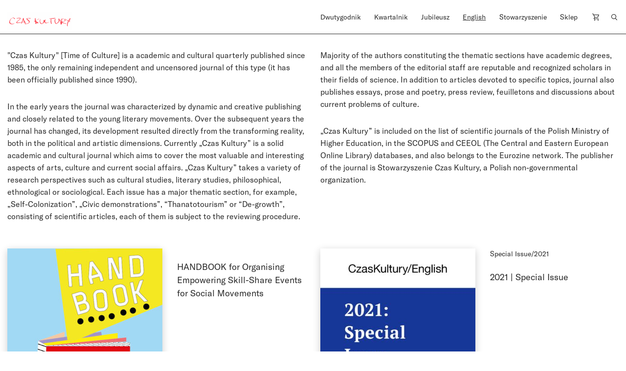

--- FILE ---
content_type: text/html; charset=UTF-8
request_url: https://czaskultury.pl/english-issue/
body_size: 14543
content:

<!DOCTYPE html>
<html lang="pl-PL">
<head>
	<meta charset="UTF-8">
	<meta name="viewport" content="width=device-width, height=device-height, initial-scale=1.0, maximum-scale=1">
	<meta http-equiv="X-UA-Compatible" content="ie=edge">
	<meta name='robots' content='index, follow, max-image-preview:large, max-snippet:-1, max-video-preview:-1' />
	<style>img:is([sizes="auto" i], [sizes^="auto," i]) { contain-intrinsic-size: 3000px 1500px }</style>
	
	<!-- This site is optimized with the Yoast SEO plugin v26.4 - https://yoast.com/wordpress/plugins/seo/ -->
	<title>English issue - Czas Kultury</title>
	<link rel="canonical" href="https://czaskultury.pl/english-issue/" />
	<meta property="og:locale" content="pl_PL" />
	<meta property="og:type" content="article" />
	<meta property="og:title" content="English issue - Czas Kultury" />
	<meta property="og:url" content="https://czaskultury.pl/english-issue/" />
	<meta property="og:site_name" content="Czas Kultury" />
	<meta property="article:modified_time" content="2021-01-13T14:55:34+00:00" />
	<meta name="twitter:card" content="summary_large_image" />
	<script type="application/ld+json" class="yoast-schema-graph">{"@context":"https://schema.org","@graph":[{"@type":"WebPage","@id":"https://czaskultury.pl/english-issue/","url":"https://czaskultury.pl/english-issue/","name":"English issue - Czas Kultury","isPartOf":{"@id":"https://czaskultury.pl/#website"},"datePublished":"2021-01-13T12:55:48+00:00","dateModified":"2021-01-13T14:55:34+00:00","breadcrumb":{"@id":"https://czaskultury.pl/english-issue/#breadcrumb"},"inLanguage":"pl-PL","potentialAction":[{"@type":"ReadAction","target":["https://czaskultury.pl/english-issue/"]}]},{"@type":"BreadcrumbList","@id":"https://czaskultury.pl/english-issue/#breadcrumb","itemListElement":[{"@type":"ListItem","position":1,"name":"Home","item":"https://czaskultury.pl/"},{"@type":"ListItem","position":2,"name":"English issue"}]},{"@type":"WebSite","@id":"https://czaskultury.pl/#website","url":"https://czaskultury.pl/","name":"Czas Kultury","description":"","potentialAction":[{"@type":"SearchAction","target":{"@type":"EntryPoint","urlTemplate":"https://czaskultury.pl/?s={search_term_string}"},"query-input":{"@type":"PropertyValueSpecification","valueRequired":true,"valueName":"search_term_string"}}],"inLanguage":"pl-PL"}]}</script>
	<!-- / Yoast SEO plugin. -->


<style id='classic-theme-styles-inline-css' type='text/css'>
/*! This file is auto-generated */
.wp-block-button__link{color:#fff;background-color:#32373c;border-radius:9999px;box-shadow:none;text-decoration:none;padding:calc(.667em + 2px) calc(1.333em + 2px);font-size:1.125em}.wp-block-file__button{background:#32373c;color:#fff;text-decoration:none}
</style>
<style id='global-styles-inline-css' type='text/css'>
:root{--wp--preset--aspect-ratio--square: 1;--wp--preset--aspect-ratio--4-3: 4/3;--wp--preset--aspect-ratio--3-4: 3/4;--wp--preset--aspect-ratio--3-2: 3/2;--wp--preset--aspect-ratio--2-3: 2/3;--wp--preset--aspect-ratio--16-9: 16/9;--wp--preset--aspect-ratio--9-16: 9/16;--wp--preset--color--black: #000000;--wp--preset--color--cyan-bluish-gray: #abb8c3;--wp--preset--color--white: #ffffff;--wp--preset--color--pale-pink: #f78da7;--wp--preset--color--vivid-red: #cf2e2e;--wp--preset--color--luminous-vivid-orange: #ff6900;--wp--preset--color--luminous-vivid-amber: #fcb900;--wp--preset--color--light-green-cyan: #7bdcb5;--wp--preset--color--vivid-green-cyan: #00d084;--wp--preset--color--pale-cyan-blue: #8ed1fc;--wp--preset--color--vivid-cyan-blue: #0693e3;--wp--preset--color--vivid-purple: #9b51e0;--wp--preset--gradient--vivid-cyan-blue-to-vivid-purple: linear-gradient(135deg,rgba(6,147,227,1) 0%,rgb(155,81,224) 100%);--wp--preset--gradient--light-green-cyan-to-vivid-green-cyan: linear-gradient(135deg,rgb(122,220,180) 0%,rgb(0,208,130) 100%);--wp--preset--gradient--luminous-vivid-amber-to-luminous-vivid-orange: linear-gradient(135deg,rgba(252,185,0,1) 0%,rgba(255,105,0,1) 100%);--wp--preset--gradient--luminous-vivid-orange-to-vivid-red: linear-gradient(135deg,rgba(255,105,0,1) 0%,rgb(207,46,46) 100%);--wp--preset--gradient--very-light-gray-to-cyan-bluish-gray: linear-gradient(135deg,rgb(238,238,238) 0%,rgb(169,184,195) 100%);--wp--preset--gradient--cool-to-warm-spectrum: linear-gradient(135deg,rgb(74,234,220) 0%,rgb(151,120,209) 20%,rgb(207,42,186) 40%,rgb(238,44,130) 60%,rgb(251,105,98) 80%,rgb(254,248,76) 100%);--wp--preset--gradient--blush-light-purple: linear-gradient(135deg,rgb(255,206,236) 0%,rgb(152,150,240) 100%);--wp--preset--gradient--blush-bordeaux: linear-gradient(135deg,rgb(254,205,165) 0%,rgb(254,45,45) 50%,rgb(107,0,62) 100%);--wp--preset--gradient--luminous-dusk: linear-gradient(135deg,rgb(255,203,112) 0%,rgb(199,81,192) 50%,rgb(65,88,208) 100%);--wp--preset--gradient--pale-ocean: linear-gradient(135deg,rgb(255,245,203) 0%,rgb(182,227,212) 50%,rgb(51,167,181) 100%);--wp--preset--gradient--electric-grass: linear-gradient(135deg,rgb(202,248,128) 0%,rgb(113,206,126) 100%);--wp--preset--gradient--midnight: linear-gradient(135deg,rgb(2,3,129) 0%,rgb(40,116,252) 100%);--wp--preset--font-size--small: 13px;--wp--preset--font-size--medium: 20px;--wp--preset--font-size--large: 36px;--wp--preset--font-size--x-large: 42px;--wp--preset--spacing--20: 0.44rem;--wp--preset--spacing--30: 0.67rem;--wp--preset--spacing--40: 1rem;--wp--preset--spacing--50: 1.5rem;--wp--preset--spacing--60: 2.25rem;--wp--preset--spacing--70: 3.38rem;--wp--preset--spacing--80: 5.06rem;--wp--preset--shadow--natural: 6px 6px 9px rgba(0, 0, 0, 0.2);--wp--preset--shadow--deep: 12px 12px 50px rgba(0, 0, 0, 0.4);--wp--preset--shadow--sharp: 6px 6px 0px rgba(0, 0, 0, 0.2);--wp--preset--shadow--outlined: 6px 6px 0px -3px rgba(255, 255, 255, 1), 6px 6px rgba(0, 0, 0, 1);--wp--preset--shadow--crisp: 6px 6px 0px rgba(0, 0, 0, 1);}:where(.is-layout-flex){gap: 0.5em;}:where(.is-layout-grid){gap: 0.5em;}body .is-layout-flex{display: flex;}.is-layout-flex{flex-wrap: wrap;align-items: center;}.is-layout-flex > :is(*, div){margin: 0;}body .is-layout-grid{display: grid;}.is-layout-grid > :is(*, div){margin: 0;}:where(.wp-block-columns.is-layout-flex){gap: 2em;}:where(.wp-block-columns.is-layout-grid){gap: 2em;}:where(.wp-block-post-template.is-layout-flex){gap: 1.25em;}:where(.wp-block-post-template.is-layout-grid){gap: 1.25em;}.has-black-color{color: var(--wp--preset--color--black) !important;}.has-cyan-bluish-gray-color{color: var(--wp--preset--color--cyan-bluish-gray) !important;}.has-white-color{color: var(--wp--preset--color--white) !important;}.has-pale-pink-color{color: var(--wp--preset--color--pale-pink) !important;}.has-vivid-red-color{color: var(--wp--preset--color--vivid-red) !important;}.has-luminous-vivid-orange-color{color: var(--wp--preset--color--luminous-vivid-orange) !important;}.has-luminous-vivid-amber-color{color: var(--wp--preset--color--luminous-vivid-amber) !important;}.has-light-green-cyan-color{color: var(--wp--preset--color--light-green-cyan) !important;}.has-vivid-green-cyan-color{color: var(--wp--preset--color--vivid-green-cyan) !important;}.has-pale-cyan-blue-color{color: var(--wp--preset--color--pale-cyan-blue) !important;}.has-vivid-cyan-blue-color{color: var(--wp--preset--color--vivid-cyan-blue) !important;}.has-vivid-purple-color{color: var(--wp--preset--color--vivid-purple) !important;}.has-black-background-color{background-color: var(--wp--preset--color--black) !important;}.has-cyan-bluish-gray-background-color{background-color: var(--wp--preset--color--cyan-bluish-gray) !important;}.has-white-background-color{background-color: var(--wp--preset--color--white) !important;}.has-pale-pink-background-color{background-color: var(--wp--preset--color--pale-pink) !important;}.has-vivid-red-background-color{background-color: var(--wp--preset--color--vivid-red) !important;}.has-luminous-vivid-orange-background-color{background-color: var(--wp--preset--color--luminous-vivid-orange) !important;}.has-luminous-vivid-amber-background-color{background-color: var(--wp--preset--color--luminous-vivid-amber) !important;}.has-light-green-cyan-background-color{background-color: var(--wp--preset--color--light-green-cyan) !important;}.has-vivid-green-cyan-background-color{background-color: var(--wp--preset--color--vivid-green-cyan) !important;}.has-pale-cyan-blue-background-color{background-color: var(--wp--preset--color--pale-cyan-blue) !important;}.has-vivid-cyan-blue-background-color{background-color: var(--wp--preset--color--vivid-cyan-blue) !important;}.has-vivid-purple-background-color{background-color: var(--wp--preset--color--vivid-purple) !important;}.has-black-border-color{border-color: var(--wp--preset--color--black) !important;}.has-cyan-bluish-gray-border-color{border-color: var(--wp--preset--color--cyan-bluish-gray) !important;}.has-white-border-color{border-color: var(--wp--preset--color--white) !important;}.has-pale-pink-border-color{border-color: var(--wp--preset--color--pale-pink) !important;}.has-vivid-red-border-color{border-color: var(--wp--preset--color--vivid-red) !important;}.has-luminous-vivid-orange-border-color{border-color: var(--wp--preset--color--luminous-vivid-orange) !important;}.has-luminous-vivid-amber-border-color{border-color: var(--wp--preset--color--luminous-vivid-amber) !important;}.has-light-green-cyan-border-color{border-color: var(--wp--preset--color--light-green-cyan) !important;}.has-vivid-green-cyan-border-color{border-color: var(--wp--preset--color--vivid-green-cyan) !important;}.has-pale-cyan-blue-border-color{border-color: var(--wp--preset--color--pale-cyan-blue) !important;}.has-vivid-cyan-blue-border-color{border-color: var(--wp--preset--color--vivid-cyan-blue) !important;}.has-vivid-purple-border-color{border-color: var(--wp--preset--color--vivid-purple) !important;}.has-vivid-cyan-blue-to-vivid-purple-gradient-background{background: var(--wp--preset--gradient--vivid-cyan-blue-to-vivid-purple) !important;}.has-light-green-cyan-to-vivid-green-cyan-gradient-background{background: var(--wp--preset--gradient--light-green-cyan-to-vivid-green-cyan) !important;}.has-luminous-vivid-amber-to-luminous-vivid-orange-gradient-background{background: var(--wp--preset--gradient--luminous-vivid-amber-to-luminous-vivid-orange) !important;}.has-luminous-vivid-orange-to-vivid-red-gradient-background{background: var(--wp--preset--gradient--luminous-vivid-orange-to-vivid-red) !important;}.has-very-light-gray-to-cyan-bluish-gray-gradient-background{background: var(--wp--preset--gradient--very-light-gray-to-cyan-bluish-gray) !important;}.has-cool-to-warm-spectrum-gradient-background{background: var(--wp--preset--gradient--cool-to-warm-spectrum) !important;}.has-blush-light-purple-gradient-background{background: var(--wp--preset--gradient--blush-light-purple) !important;}.has-blush-bordeaux-gradient-background{background: var(--wp--preset--gradient--blush-bordeaux) !important;}.has-luminous-dusk-gradient-background{background: var(--wp--preset--gradient--luminous-dusk) !important;}.has-pale-ocean-gradient-background{background: var(--wp--preset--gradient--pale-ocean) !important;}.has-electric-grass-gradient-background{background: var(--wp--preset--gradient--electric-grass) !important;}.has-midnight-gradient-background{background: var(--wp--preset--gradient--midnight) !important;}.has-small-font-size{font-size: var(--wp--preset--font-size--small) !important;}.has-medium-font-size{font-size: var(--wp--preset--font-size--medium) !important;}.has-large-font-size{font-size: var(--wp--preset--font-size--large) !important;}.has-x-large-font-size{font-size: var(--wp--preset--font-size--x-large) !important;}
:where(.wp-block-post-template.is-layout-flex){gap: 1.25em;}:where(.wp-block-post-template.is-layout-grid){gap: 1.25em;}
:where(.wp-block-columns.is-layout-flex){gap: 2em;}:where(.wp-block-columns.is-layout-grid){gap: 2em;}
:root :where(.wp-block-pullquote){font-size: 1.5em;line-height: 1.6;}
</style>
<style id='woocommerce-inline-inline-css' type='text/css'>
.woocommerce form .form-row .required { visibility: visible; }
</style>
<link rel='stylesheet' id='wpo_min-header-0-css' href='https://czaskultury.pl/wp-content/cache/wpo-minify/1763990530/assets/wpo-minify-header-bd335911.min.css'  media='all' />
<script  src="https://czaskultury.pl/wp-content/cache/wpo-minify/1763990530/assets/wpo-minify-header-790c0824.min.js" id="wpo_min-header-0-js"></script>
<script  src="https://czaskultury.pl/wp-content/cache/wpo-minify/1763990530/assets/wpo-minify-header-bd980a9d.min.js" id="wpo_min-header-1-js" defer="defer" data-wp-strategy="defer"></script>
<script  src="https://czaskultury.pl/wp-content/cache/wpo-minify/1763990530/assets/wpo-minify-header-7bc70e4f.min.js" id="wpo_min-header-2-js"></script>
<script type="text/javascript" id="wpo_min-header-3-js-extra">
/* <![CDATA[ */
var wc_add_to_cart_params = {"ajax_url":"\/wp-admin\/admin-ajax.php","wc_ajax_url":"\/?wc-ajax=%%endpoint%%","i18n_view_cart":"Zobacz koszyk","cart_url":"https:\/\/czaskultury.pl\/koszyk\/","is_cart":"","cart_redirect_after_add":"no"};
var woocommerce_params = {"ajax_url":"\/wp-admin\/admin-ajax.php","wc_ajax_url":"\/?wc-ajax=%%endpoint%%","i18n_password_show":"Poka\u017c has\u0142o","i18n_password_hide":"Ukryj has\u0142o"};
/* ]]> */
</script>
<script  src="https://czaskultury.pl/wp-content/cache/wpo-minify/1763990530/assets/wpo-minify-header-eb7d372d.min.js" id="wpo_min-header-3-js" defer="defer" data-wp-strategy="defer"></script>
<link rel="https://api.w.org/" href="https://czaskultury.pl/wp-json/" /><link rel="alternate" title="JSON" type="application/json" href="https://czaskultury.pl/wp-json/wp/v2/pages/897" /><link rel='shortlink' href='https://czaskultury.pl/?p=897' />
<link rel="alternate" title="oEmbed (JSON)" type="application/json+oembed" href="https://czaskultury.pl/wp-json/oembed/1.0/embed?url=https%3A%2F%2Fczaskultury.pl%2Fenglish-issue%2F" />
<link rel="alternate" title="oEmbed (XML)" type="text/xml+oembed" href="https://czaskultury.pl/wp-json/oembed/1.0/embed?url=https%3A%2F%2Fczaskultury.pl%2Fenglish-issue%2F&#038;format=xml" />
	<noscript><style>.woocommerce-product-gallery{ opacity: 1 !important; }</style></noscript>
	<link rel="icon" href="https://czaskultury.pl/wp-content/uploads/2021/01/favicon.ico" sizes="32x32" />
<link rel="icon" href="https://czaskultury.pl/wp-content/uploads/2021/01/favicon.ico" sizes="192x192" />
<link rel="apple-touch-icon" href="https://czaskultury.pl/wp-content/uploads/2021/01/favicon.ico" />
<meta name="msapplication-TileImage" content="https://czaskultury.pl/wp-content/uploads/2021/01/favicon.ico" />
	<script>
		  (function(i,s,o,g,r,a,m){i['GoogleAnalyticsObject']=r;i[r]=i[r]||function(){
		  (i[r].q=i[r].q||[]).push(arguments)},i[r].l=1*new Date();a=s.createElement(o),
		  m=s.getElementsByTagName(o)[0];a.async=1;a.src=g;m.parentNode.insertBefore(a,m)
		  })(window,document,'script','//www.google-analytics.com/analytics.js','ga');
		  ga('create', 'UA-96998431-1', 'auto');
		  ga('send', 'pageview');
</script></head>
<body class="wp-singular page-template page-template-template-issue page-template-template-issue-php page page-id-897 wp-theme-czaskultury theme-czaskultury cookies-not-set woocommerce-no-js woo-variation-swatches wvs-behavior-blur wvs-theme-czaskultury wvs-show-label wvs-tooltip">
			<div id="app" >
		
<header class="js-header-component header-component header-component__sticky">
  <div class="pt-4 b-b zindex2">
    <div class="container">
      <div class="row">
        <div class="col-xl-6 col-lg-3 col-md-4 col-5">
          <a href="https://czaskultury.pl/">
            <!--<img src="https://czaskultury.pl/wp-content/themes/czaskultury/public/images/logo.svg" alt="logo" class="img-fluid"/>-->
            <img src="https://czaskultury.pl/wp-content/themes/czaskultury/public/images/logo/literkiczk38.svg" alt="logo" class="img-fluid" width="133" />
          </a>
        </div>
    
        <div class="col-xl-6 offset-xl-0 offset-0 col-md-9 col-8 d-lg-flex d-none justify-content-end">
          
<nav>
  <ul class="d-flex justify-content-between pl-0">
    <li id="menu-item-15451" class="menu-item menu-item-type-post_type menu-item-object-page menu-item-home menu-item-has-children menu-item-15451"><a href="https://czaskultury.pl/">Dwutygodnik</a>
<ul class="sub-menu">
	<li id="menu-item-1006" class="menu-item menu-item-type-post_type menu-item-object-page menu-item-1006"><a href="https://czaskultury.pl/archiwum-numerow/">Archiwum numerów</a></li>
	<li id="menu-item-1007" class="menu-item menu-item-type-post_type menu-item-object-page menu-item-1007"><a href="https://czaskultury.pl/archiwum-tekstow/">Archiwum tekstów</a></li>
	<li id="menu-item-1015" class="menu-item menu-item-type-post_type menu-item-object-page menu-item-1015"><a href="https://czaskultury.pl/redakcja/">Redakcja</a></li>
	<li id="menu-item-32313" class="menu-item menu-item-type-post_type menu-item-object-page menu-item-32313"><a href="https://czaskultury.pl/wspolpraca/">Dla osób autorskich</a></li>
</ul>
</li>
<li id="menu-item-1005" class="menu-item menu-item-type-post_type menu-item-object-page menu-item-has-children menu-item-1005"><a href="https://czaskultury.pl/kwartalnik/">Kwartalnik</a>
<ul class="sub-menu">
	<li id="menu-item-1014" class="menu-item menu-item-type-post_type menu-item-object-page menu-item-1014"><a href="https://czaskultury.pl/redakcja-i-rada-naukowa/">Redakcja <br>i&nbsp;rada naukowa</a></li>
	<li id="menu-item-32314" class="menu-item menu-item-type-post_type menu-item-object-page menu-item-32314"><a href="https://czaskultury.pl/dla-osob-autorskich/">Dla osób autorskich</a></li>
	<li id="menu-item-1011" class="menu-item menu-item-type-post_type menu-item-object-page menu-item-1011"><a href="https://czaskultury.pl/calls-for-papers/">Calls for papers</a></li>
</ul>
</li>
<li id="menu-item-30431" class="menu-item menu-item-type-post_type menu-item-object-page menu-item-30431"><a href="https://czaskultury.pl/jubileusz/">Jubileusz</a></li>
<li id="menu-item-1004" class="menu-item menu-item-type-post_type menu-item-object-page current-menu-item page_item page-item-897 current_page_item menu-item-has-children menu-item-1004"><a href="https://czaskultury.pl/english-issue/" aria-current="page">English</a>
<ul class="sub-menu">
	<li id="menu-item-1008" class="menu-item menu-item-type-post_type menu-item-object-page menu-item-1008"><a href="https://czaskultury.pl/english-editorial/">Editorial board <br>and scientific council</a></li>
	<li id="menu-item-1010" class="menu-item menu-item-type-post_type menu-item-object-page menu-item-1010"><a href="https://czaskultury.pl/for-authors/">For authors</a></li>
</ul>
</li>
<li id="menu-item-1013" class="menu-item menu-item-type-post_type menu-item-object-page menu-item-has-children menu-item-1013"><a href="https://czaskultury.pl/dzialalnosc/">Stowarzyszenie</a>
<ul class="sub-menu">
	<li id="menu-item-1009" class="menu-item menu-item-type-post_type menu-item-object-page menu-item-1009"><a href="https://czaskultury.pl/wydarzenia/">Wydarzenia</a></li>
	<li id="menu-item-1012" class="menu-item menu-item-type-post_type menu-item-object-page menu-item-1012"><a href="https://czaskultury.pl/misja-i-cele/">Misja i&nbsp;cele</a></li>
	<li id="menu-item-32320" class="menu-item menu-item-type-post_type menu-item-object-page menu-item-32320"><a href="https://czaskultury.pl/zarzad/">Zarząd</a></li>
</ul>
</li>
<li id="menu-item-15463" class="menu-item menu-item-type-taxonomy menu-item-object-product_cat menu-item-15463"><a href="https://czaskultury.pl/sklep/kategoria/kwartalnik/">Sklep</a></li>
    <li class="position-relative cart-item"><a href="https://czaskultury.pl/koszyk/"><img src="https://czaskultury.pl/wp-content/themes/czaskultury/public/images/cart-icon.svg" alt="cart"></a></li>
    <li><a href="/"><img src="https://czaskultury.pl/wp-content/themes/czaskultury/public/images/loup.svg" alt="search" class="img-fluid search-component-icon js-search-component"/></a></li>
  </ul>
</nav>

        </div>
  
        <!-- MENU MOBILE WITH HAMBURGER -->
        <div class="col-md-6 offset-md-2 col-5 offset-2 d-lg-none d-flex justify-content-end align-items-center">
          <div class="header-component__hamburger js-header-component__hamburger">
            <span></span>
            <span></span>
            <span></span>
          </div>
        </div>
      </div><!-- .row -->
    </div><!-- .container -->
  </div>

  <div class="search-component mt-4 pt-5 zindex1 d-lg-block d-none">
    <div class="container">
        <div class="offset-lg-6 col-lg-6 col-12">
            <div class="row justify-content-lg-end">
                <form action="https://czaskultury.pl/" class="d-flex flex-column">
                    <div class="form-group b-b d-flex">
                        <input type="search" name="s" id="s" value=""
                               class="form-control form-control--big pb-2 pl-0"
                               placeholder="Szukaj artykułu lub autora/autorkę"/>
                        <button type="submit" class="btn btn--submit pb-2 pr-0"><img
                                src="https://czaskultury.pl/wp-content/themes/czaskultury/public/images/search-arrow.svg" alt="search"/>
                        </button>
                    </div>
                    <div class="form-group advanced-search mt-4">
                        <h6 class="advanced-search__title" style="cursor: pointer;">Wyszukiwanie zaawansowane</h6>
                        <div id="advanced-search__form" class="mt-4 d-flex">
                            <div class="advanced-search__field mr-4">
                                <label>
                                    <input type="checkbox" class="custom-checkbox mr-2" name="post_type[]"
                                           value="product"/> Kwartalnik
                                </label>
                            </div>

                            <div class="advanced-search__field mr-4">
                                <label>
                                    <input type="checkbox" class="custom-checkbox mr-2" name="post_type[]"
                                           value="magazine-articles"/> Dwutygodnik
                                </label>
                            </div>

                            <div class="advanced-search__field mr-4">
                                <label>
                                    <input type="checkbox" class="custom-checkbox mr-2" name="post_type[]" value="any"/>
                                    Cała strona
                                </label>
                            </div>
                        </div>
                    </div>
                </form>
            </div>
        </div>
    </div>
</div>
</header>
<section class="pt-30">
  <div class="container">
    <div class="row">
      
        <div class="col-md-6 col-12 fs-16 primary-paragraph paragraph-margins pb-30">
      <p>"Czas Kultury" [Time of Culture] is a academic and cultural quarterly published since 1985, the only remaining independent and uncensored journal of this type (it has been officially published since 1990).</p>
<p>In the early years the journal was characterized by dynamic and creative publishing and closely related to the young literary movements. Over the subsequent years the journal has changed, its development resulted directly from the transforming reality, both in the political and artistic dimensions. Currently „Czas Kultury” is a solid academic and cultural journal which aims to cover the most valuable and interesting aspects of arts, culture and current social affairs. „Czas Kultury” takes a variety of research perspectives such as cultural studies, literary studies, philosophical, ethnological or sociological. Each issue has a major thematic section, for example, „Self-Colonization”, „Civic demonstrations”, “Thanatotourism” or “De-growth”, consisting of scientific articles, each of them is subject to the reviewing procedure.</p>
    </div>    
     
    
        <div class="col-md-6 col-12 fs-16 primary-paragraph paragraph-margins pb-30">
      <p>Majority of the authors constituting the thematic sections have academic degrees, and all the members of the editorial staff are reputable and recognized scholars in their fields of science. In addition to articles devoted to specific topics, journal also publishes essays, prose and poetry, press review, feuilletons and discussions about current problems of culture.</p>
<p>„Czas Kultury” is included on the list of scientific journals of the Polish Ministry of Higher Education, in the SCOPUS and CEEOL (The Central and Eastern European Online Library) databases, and also belongs to the Eurozine network. The publisher of the journal is Stowarzyszenie Czas Kultury, a Polish non-governmental organization.</p>
    </div>
    
    </div>
  </div>
</section>  <section class="quart-cover-component">
    <div class="container">
      <div class="row">

                  
<div class="col-xl-6 col-lg-4 col-sm-6 col-12">
  <div class="pt-4 pb-4 d-flex flex-xl-row h-100 flex-column  b-b ">
    <a href="https://czaskultury.pl/sklep/handbook-tp4j/" class="cover">
      <span class="img-overlay">
        <img width="317" height="438" src="https://czaskultury.pl/wp-content/uploads/2024/11/HANDBOOK_TP4J_cover-317x438.jpg" class="img-fluid bs-image wp-post-image" alt="" decoding="async" fetchpriority="high" srcset="https://czaskultury.pl/wp-content/uploads/2024/11/HANDBOOK_TP4J_cover-317x438.jpg 317w, https://czaskultury.pl/wp-content/uploads/2024/11/HANDBOOK_TP4J_cover-217x300.jpg 217w, https://czaskultury.pl/wp-content/uploads/2024/11/HANDBOOK_TP4J_cover-326x450.jpg 326w, https://czaskultury.pl/wp-content/uploads/2024/11/HANDBOOK_TP4J_cover-186x257.jpg 186w, https://czaskultury.pl/wp-content/uploads/2024/11/HANDBOOK_TP4J_cover-600x828.jpg 600w, https://czaskultury.pl/wp-content/uploads/2024/11/HANDBOOK_TP4J_cover.jpg 610w" sizes="(max-width: 317px) 100vw, 317px" />      </span>
    </a>
    <div class="ml-xl-4 mt-xl-0 mt-4 d-flex flex-column">
      <div class="flex-grow">
        <span class="d-block h6 mb-0"></span>
        <span class="d-block h6 mb-4"></span>
        <h3 class="mb-0"><a href="https://czaskultury.pl/sklep/handbook-tp4j/" title="More">HANDBOOK for Organising Empowering Skill-Share Events for Social Movements</a></h3>      
  
        <div class="mt-0">
            <span class="d-block h6"></span>
        </div>
  
        <div class="mt-4 d-none">
          <span class="d-block h6">Issue edition:</span>
 
          <span class="h6">
                      </span>

        </div>
      </div>
    </div>
  </div>
</div>
                    
<div class="col-xl-6 col-lg-4 col-sm-6 col-12">
  <div class="pt-4 pb-4 d-flex flex-xl-row h-100 flex-column  b-b ">
    <a href="https://czaskultury.pl/sklep/special-issue-2021/" class="cover">
      <span class="img-overlay">
        <img width="317" height="458" src="https://czaskultury.pl/wp-content/uploads/2021/11/okladka_SpecialIssue_2021-317x458.jpg" class="img-fluid bs-image wp-post-image" alt="" decoding="async" srcset="https://czaskultury.pl/wp-content/uploads/2021/11/okladka_SpecialIssue_2021-317x458.jpg 317w, https://czaskultury.pl/wp-content/uploads/2021/11/okladka_SpecialIssue_2021-208x300.jpg 208w, https://czaskultury.pl/wp-content/uploads/2021/11/okladka_SpecialIssue_2021-709x1024.jpg 709w, https://czaskultury.pl/wp-content/uploads/2021/11/okladka_SpecialIssue_2021-768x1110.jpg 768w, https://czaskultury.pl/wp-content/uploads/2021/11/okladka_SpecialIssue_2021-1063x1536.jpg 1063w, https://czaskultury.pl/wp-content/uploads/2021/11/okladka_SpecialIssue_2021-311x450.jpg 311w, https://czaskultury.pl/wp-content/uploads/2021/11/okladka_SpecialIssue_2021-178x257.jpg 178w, https://czaskultury.pl/wp-content/uploads/2021/11/okladka_SpecialIssue_2021-83x120.jpg 83w, https://czaskultury.pl/wp-content/uploads/2021/11/okladka_SpecialIssue_2021-600x867.jpg 600w, https://czaskultury.pl/wp-content/uploads/2021/11/okladka_SpecialIssue_2021.jpg 1221w" sizes="(max-width: 317px) 100vw, 317px" />      </span>
    </a>
    <div class="ml-xl-4 mt-xl-0 mt-4 d-flex flex-column">
      <div class="flex-grow">
        <span class="d-block h6 mb-0">Special Issue/2021</span>
        <span class="d-block h6 mb-4"></span>
        <h3 class="mb-0"><a href="https://czaskultury.pl/sklep/special-issue-2021/" title="More">2021 | Special Issue</a></h3>      
  
        <div class="mt-0">
            <span class="d-block h6"></span>
        </div>
  
        <div class="mt-4 d-none">
          <span class="d-block h6">Issue edition:</span>
 
          <span class="h6">
                      </span>

        </div>
      </div>
    </div>
  </div>
</div>
                    
<div class="col-xl-6 col-lg-4 col-sm-6 col-12">
  <div class="pt-4 pb-4 d-flex flex-xl-row h-100 flex-column  b-b ">
    <a href="https://czaskultury.pl/sklep/nr-3-2019-202-enttwo-freedoms-two-independencestokarczuk-kopia/" class="cover">
      <span class="img-overlay">
        <img width="317" height="428" src="https://czaskultury.pl/wp-content/uploads/2021/03/Okladka-Czk32019_PL-317x428.jpg" class="img-fluid bs-image wp-post-image" alt="" decoding="async" srcset="https://czaskultury.pl/wp-content/uploads/2021/03/Okladka-Czk32019_PL-317x428.jpg 317w, https://czaskultury.pl/wp-content/uploads/2021/03/Okladka-Czk32019_PL-222x300.jpg 222w, https://czaskultury.pl/wp-content/uploads/2021/03/Okladka-Czk32019_PL-191x257.jpg 191w, https://czaskultury.pl/wp-content/uploads/2021/03/Okladka-Czk32019_PL-88x120.jpg 88w, https://czaskultury.pl/wp-content/uploads/2021/03/Okladka-Czk32019_PL.jpg 567w" sizes="(max-width: 317px) 100vw, 317px" />      </span>
    </a>
    <div class="ml-xl-4 mt-xl-0 mt-4 d-flex flex-column">
      <div class="flex-grow">
        <span class="d-block h6 mb-0">No. 3/2019 (202 EN)</span>
        <span class="d-block h6 mb-4"></span>
        <h3 class="mb-0"><a href="https://czaskultury.pl/sklep/nr-3-2019-202-enttwo-freedoms-two-independencestokarczuk-kopia/" title="More">Two Freedoms, Two Independences</br>Tokarczuk</a></h3>      
  
        <div class="mt-0">
            <span class="d-block h6">Leading Editor: <br />
Krzysztof Hoffmann<br />
</span>
        </div>
  
        <div class="mt-4 d-none">
          <span class="d-block h6">Issue edition:</span>
 
          <span class="h6">
            Arleta Galant, Maciej Duda</br>
Lucyna Marzec          </span>

        </div>
      </div>
    </div>
  </div>
</div>
                    
<div class="col-xl-6 col-lg-4 col-sm-6 col-12">
  <div class="pt-4 pb-4 d-flex flex-xl-row h-100 flex-column  b-b ">
    <a href="https://czaskultury.pl/sklep/art-in-the-technosphere/" class="cover">
      <span class="img-overlay">
        <img width="317" height="428" src="https://czaskultury.pl/wp-content/uploads/2021/03/CzK219-317x428.png" class="img-fluid bs-image wp-post-image" alt="" decoding="async" srcset="https://czaskultury.pl/wp-content/uploads/2021/03/CzK219-317x428.png 317w, https://czaskultury.pl/wp-content/uploads/2021/03/CzK219-222x300.png 222w, https://czaskultury.pl/wp-content/uploads/2021/03/CzK219-191x257.png 191w, https://czaskultury.pl/wp-content/uploads/2021/03/CzK219-88x120.png 88w, https://czaskultury.pl/wp-content/uploads/2021/03/CzK219.png 567w" sizes="(max-width: 317px) 100vw, 317px" />      </span>
    </a>
    <div class="ml-xl-4 mt-xl-0 mt-4 d-flex flex-column">
      <div class="flex-grow">
        <span class="d-block h6 mb-0">No. 2/2019</span>
        <span class="d-block h6 mb-4">Selected articles</span>
        <h3 class="mb-0"><a href="https://czaskultury.pl/sklep/art-in-the-technosphere/" title="More">Art in&nbsp;The Technosphere</a></h3>      
  
        <div class="mt-0">
            <span class="d-block h6">Leading Editor:<br />
Marek Wasilewski</span>
        </div>
  
        <div class="mt-4 d-none">
          <span class="d-block h6">Issue edition:</span>
 
          <span class="h6">
                      </span>

        </div>
      </div>
    </div>
  </div>
</div>
                    
<div class="col-xl-6 col-lg-4 col-sm-6 col-12">
  <div class="pt-4 pb-4 d-flex flex-xl-row h-100 flex-column  b-b ">
    <a href="https://czaskultury.pl/sklep/lem-xxi/" class="cover">
      <span class="img-overlay">
        <img width="317" height="428" src="https://czaskultury.pl/wp-content/uploads/2021/03/CzK-4_2018-317x428.jpg" class="img-fluid bs-image wp-post-image" alt="" decoding="async" srcset="https://czaskultury.pl/wp-content/uploads/2021/03/CzK-4_2018-317x428.jpg 317w, https://czaskultury.pl/wp-content/uploads/2021/03/CzK-4_2018-222x300.jpg 222w, https://czaskultury.pl/wp-content/uploads/2021/03/CzK-4_2018-191x257.jpg 191w, https://czaskultury.pl/wp-content/uploads/2021/03/CzK-4_2018-88x120.jpg 88w, https://czaskultury.pl/wp-content/uploads/2021/03/CzK-4_2018.jpg 567w" sizes="(max-width: 317px) 100vw, 317px" />      </span>
    </a>
    <div class="ml-xl-4 mt-xl-0 mt-4 d-flex flex-column">
      <div class="flex-grow">
        <span class="d-block h6 mb-0">No. 4/2018</span>
        <span class="d-block h6 mb-4">Selected articles</span>
        <h3 class="mb-0"><a href="https://czaskultury.pl/sklep/lem-xxi/" title="More">LEM XXI</a></h3>      
  
        <div class="mt-0">
            <span class="d-block h6">Leading Editor:<br />
Agata Rosochacka</span>
        </div>
  
        <div class="mt-4 d-none">
          <span class="d-block h6">Issue edition:</span>
 
          <span class="h6">
                      </span>

        </div>
      </div>
    </div>
  </div>
</div>
                    
<div class="col-xl-6 col-lg-4 col-sm-6 col-12">
  <div class="pt-4 pb-4 d-flex flex-xl-row h-100 flex-column  b-b ">
    <a href="https://czaskultury.pl/sklep/thanatourism/" class="cover">
      <span class="img-overlay">
        <img width="317" height="427" src="https://czaskultury.pl/wp-content/uploads/2021/01/okladka_42017-317x427.jpg" class="img-fluid bs-image wp-post-image" alt="" decoding="async" srcset="https://czaskultury.pl/wp-content/uploads/2021/01/okladka_42017-317x427.jpg 317w, https://czaskultury.pl/wp-content/uploads/2021/01/okladka_42017-222x300.jpg 222w, https://czaskultury.pl/wp-content/uploads/2021/01/okladka_42017-191x257.jpg 191w, https://czaskultury.pl/wp-content/uploads/2021/01/okladka_42017-88x120.jpg 88w, https://czaskultury.pl/wp-content/uploads/2021/01/okladka_42017-600x809.jpg 600w, https://czaskultury.pl/wp-content/uploads/2021/01/okladka_42017.jpg 660w" sizes="(max-width: 317px) 100vw, 317px" />      </span>
    </a>
    <div class="ml-xl-4 mt-xl-0 mt-4 d-flex flex-column">
      <div class="flex-grow">
        <span class="d-block h6 mb-0">No. 4/2017</span>
        <span class="d-block h6 mb-4">Selected articles</span>
        <h3 class="mb-0"><a href="https://czaskultury.pl/sklep/thanatourism/" title="More">Thanatourism</a></h3>      
  
        <div class="mt-0">
            <span class="d-block h6">Leading Editor: <br />
Waldemar Kuligowski<br />
</span>
        </div>
  
        <div class="mt-4 d-none">
          <span class="d-block h6">Issue edition:</span>
 
          <span class="h6">
            Waldemar Kuligowski          </span>

        </div>
      </div>
    </div>
  </div>
</div>
                    
<div class="col-xl-6 col-lg-4 col-sm-6 col-12">
  <div class="pt-4 pb-4 d-flex flex-xl-row h-100 flex-column  b-b ">
    <a href="https://czaskultury.pl/sklep/personal-archive/" class="cover">
      <span class="img-overlay">
        <img width="317" height="428" src="https://czaskultury.pl/wp-content/uploads/2021/01/CzK_22017-317x428.jpg" class="img-fluid bs-image wp-post-image" alt="" decoding="async" srcset="https://czaskultury.pl/wp-content/uploads/2021/01/CzK_22017-317x428.jpg 317w, https://czaskultury.pl/wp-content/uploads/2021/01/CzK_22017-222x300.jpg 222w, https://czaskultury.pl/wp-content/uploads/2021/01/CzK_22017-759x1024.jpg 759w, https://czaskultury.pl/wp-content/uploads/2021/01/CzK_22017-768x1037.jpg 768w, https://czaskultury.pl/wp-content/uploads/2021/01/CzK_22017-191x257.jpg 191w, https://czaskultury.pl/wp-content/uploads/2021/01/CzK_22017-88x120.jpg 88w, https://czaskultury.pl/wp-content/uploads/2021/01/CzK_22017-600x810.jpg 600w, https://czaskultury.pl/wp-content/uploads/2021/01/CzK_22017.jpg 889w" sizes="(max-width: 317px) 100vw, 317px" />      </span>
    </a>
    <div class="ml-xl-4 mt-xl-0 mt-4 d-flex flex-column">
      <div class="flex-grow">
        <span class="d-block h6 mb-0">No. 2/2017</span>
        <span class="d-block h6 mb-4">Selected articles</span>
        <h3 class="mb-0"><a href="https://czaskultury.pl/sklep/personal-archive/" title="More">Personal Archive</a></h3>      
  
        <div class="mt-0">
            <span class="d-block h6">Leading Editor: <br />
Lucyna Marzec</span>
        </div>
  
        <div class="mt-4 d-none">
          <span class="d-block h6">Issue edition:</span>
 
          <span class="h6">
            Lucyna Marzec          </span>

        </div>
      </div>
    </div>
  </div>
</div>
                    
<div class="col-xl-6 col-lg-4 col-sm-6 col-12">
  <div class="pt-4 pb-4 d-flex flex-xl-row h-100 flex-column  b-b ">
    <a href="https://czaskultury.pl/sklep/the-roma-behind-walls-self-colonization/" class="cover">
      <span class="img-overlay">
        <img width="317" height="428" src="https://czaskultury.pl/wp-content/uploads/2021/01/CzK_4_2016-317x428.jpg" class="img-fluid bs-image wp-post-image" alt="" decoding="async" srcset="https://czaskultury.pl/wp-content/uploads/2021/01/CzK_4_2016-317x428.jpg 317w, https://czaskultury.pl/wp-content/uploads/2021/01/CzK_4_2016-222x300.jpg 222w, https://czaskultury.pl/wp-content/uploads/2021/01/CzK_4_2016-758x1024.jpg 758w, https://czaskultury.pl/wp-content/uploads/2021/01/CzK_4_2016-768x1037.jpg 768w, https://czaskultury.pl/wp-content/uploads/2021/01/CzK_4_2016-1138x1536.jpg 1138w, https://czaskultury.pl/wp-content/uploads/2021/01/CzK_4_2016-1517x2048.jpg 1517w, https://czaskultury.pl/wp-content/uploads/2021/01/CzK_4_2016-191x257.jpg 191w, https://czaskultury.pl/wp-content/uploads/2021/01/CzK_4_2016-88x120.jpg 88w, https://czaskultury.pl/wp-content/uploads/2021/01/CzK_4_2016-1320x1782.jpg 1320w, https://czaskultury.pl/wp-content/uploads/2021/01/CzK_4_2016-600x810.jpg 600w, https://czaskultury.pl/wp-content/uploads/2021/01/CzK_4_2016-scaled.jpg 1896w" sizes="(max-width: 317px) 100vw, 317px" />      </span>
    </a>
    <div class="ml-xl-4 mt-xl-0 mt-4 d-flex flex-column">
      <div class="flex-grow">
        <span class="d-block h6 mb-0">No. 4/2016</span>
        <span class="d-block h6 mb-4">Selected articles</span>
        <h3 class="mb-0"><a href="https://czaskultury.pl/sklep/the-roma-behind-walls-self-colonization/" title="More">The Roma Behind Walls<br/>Self-Colonization</a></h3>      
  
        <div class="mt-0">
            <span class="d-block h6">Leading Editors:<br />
Emilia Kledzik, Agata Araszkiewicz</span>
        </div>
  
        <div class="mt-4 d-none">
          <span class="d-block h6">Issue edition:</span>
 
          <span class="h6">
            Agata Araszkiewicz          </span>

        </div>
      </div>
    </div>
  </div>
</div>
                    
<div class="col-xl-6 col-lg-4 col-sm-6 col-12">
  <div class="pt-4 pb-4 d-flex flex-xl-row h-100 flex-column  b-b ">
    <a href="https://czaskultury.pl/sklep/reclaiming-worka-peoples-history-of-poland/" class="cover">
      <span class="img-overlay">
        <img width="317" height="428" src="https://czaskultury.pl/wp-content/uploads/2021/03/Reclaiming-Work--317x428.jpg" class="img-fluid bs-image wp-post-image" alt="" decoding="async" srcset="https://czaskultury.pl/wp-content/uploads/2021/03/Reclaiming-Work--317x428.jpg 317w, https://czaskultury.pl/wp-content/uploads/2021/03/Reclaiming-Work--222x300.jpg 222w, https://czaskultury.pl/wp-content/uploads/2021/03/Reclaiming-Work--191x257.jpg 191w, https://czaskultury.pl/wp-content/uploads/2021/03/Reclaiming-Work--88x120.jpg 88w, https://czaskultury.pl/wp-content/uploads/2021/03/Reclaiming-Work-.jpg 567w" sizes="(max-width: 317px) 100vw, 317px" />      </span>
    </a>
    <div class="ml-xl-4 mt-xl-0 mt-4 d-flex flex-column">
      <div class="flex-grow">
        <span class="d-block h6 mb-0">No. 3/2016</span>
        <span class="d-block h6 mb-4">Selected articles</span>
        <h3 class="mb-0"><a href="https://czaskultury.pl/sklep/reclaiming-worka-peoples-history-of-poland/" title="More">Reclaiming Work<br/>A&nbsp;People&#8217;s History of Poland</a></h3>      
  
        <div class="mt-0">
            <span class="d-block h6">Leading Editors: <br />
Marek Wasilewski, Waldemar Kuligowski</span>
        </div>
  
        <div class="mt-4 d-none">
          <span class="d-block h6">Issue edition:</span>
 
          <span class="h6">
                      </span>

        </div>
      </div>
    </div>
  </div>
</div>
                    
<div class="col-xl-6 col-lg-4 col-sm-6 col-12">
  <div class="pt-4 pb-4 d-flex flex-xl-row h-100 flex-column  b-b ">
    <a href="https://czaskultury.pl/sklep/conspiracy-theories/" class="cover">
      <span class="img-overlay">
        <img width="317" height="428" src="https://czaskultury.pl/wp-content/uploads/2021/03/Okladka_CzK_2_2016-317x428.jpg" class="img-fluid bs-image wp-post-image" alt="" decoding="async" srcset="https://czaskultury.pl/wp-content/uploads/2021/03/Okladka_CzK_2_2016-317x428.jpg 317w, https://czaskultury.pl/wp-content/uploads/2021/03/Okladka_CzK_2_2016-222x300.jpg 222w, https://czaskultury.pl/wp-content/uploads/2021/03/Okladka_CzK_2_2016-191x257.jpg 191w, https://czaskultury.pl/wp-content/uploads/2021/03/Okladka_CzK_2_2016-88x120.jpg 88w, https://czaskultury.pl/wp-content/uploads/2021/03/Okladka_CzK_2_2016.jpg 567w" sizes="(max-width: 317px) 100vw, 317px" />      </span>
    </a>
    <div class="ml-xl-4 mt-xl-0 mt-4 d-flex flex-column">
      <div class="flex-grow">
        <span class="d-block h6 mb-0">No. 2/2016</span>
        <span class="d-block h6 mb-4">Selected articles</span>
        <h3 class="mb-0"><a href="https://czaskultury.pl/sklep/conspiracy-theories/" title="More">Conspiracy Theories</a></h3>      
  
        <div class="mt-0">
            <span class="d-block h6">Leading Editors: <br />
Wojciech Hamerski, Krzysztof Hoffmann</span>
        </div>
  
        <div class="mt-4 d-none">
          <span class="d-block h6">Issue edition:</span>
 
          <span class="h6">
                      </span>

        </div>
      </div>
    </div>
  </div>
</div>
                    
<div class="col-xl-6 col-lg-4 col-sm-6 col-12">
  <div class="pt-4 pb-4 d-flex flex-xl-row h-100 flex-column ">
    <a href="https://czaskultury.pl/sklep/schulz-xxi/" class="cover">
      <span class="img-overlay">
        <img width="317" height="434" src="https://czaskultury.pl/wp-content/uploads/2021/03/Okladka_CzK_1_2014-317x434.jpg" class="img-fluid bs-image wp-post-image" alt="" decoding="async" srcset="https://czaskultury.pl/wp-content/uploads/2021/03/Okladka_CzK_1_2014-317x434.jpg 317w, https://czaskultury.pl/wp-content/uploads/2021/03/Okladka_CzK_1_2014-219x300.jpg 219w, https://czaskultury.pl/wp-content/uploads/2021/03/Okladka_CzK_1_2014-749x1024.jpg 749w, https://czaskultury.pl/wp-content/uploads/2021/03/Okladka_CzK_1_2014-768x1050.jpg 768w, https://czaskultury.pl/wp-content/uploads/2021/03/Okladka_CzK_1_2014-1123x1536.jpg 1123w, https://czaskultury.pl/wp-content/uploads/2021/03/Okladka_CzK_1_2014-1497x2048.jpg 1497w, https://czaskultury.pl/wp-content/uploads/2021/03/Okladka_CzK_1_2014-188x257.jpg 188w, https://czaskultury.pl/wp-content/uploads/2021/03/Okladka_CzK_1_2014-88x120.jpg 88w, https://czaskultury.pl/wp-content/uploads/2021/03/Okladka_CzK_1_2014-1320x1806.jpg 1320w, https://czaskultury.pl/wp-content/uploads/2021/03/Okladka_CzK_1_2014-600x821.jpg 600w, https://czaskultury.pl/wp-content/uploads/2021/03/Okladka_CzK_1_2014.jpg 1653w" sizes="(max-width: 317px) 100vw, 317px" />      </span>
    </a>
    <div class="ml-xl-4 mt-xl-0 mt-4 d-flex flex-column">
      <div class="flex-grow">
        <span class="d-block h6 mb-0">No. 1/2014</span>
        <span class="d-block h6 mb-4">Selected articles</span>
        <h3 class="mb-0"><a href="https://czaskultury.pl/sklep/schulz-xxi/" title="More">Schulz XXI</a></h3>      
  
        <div class="mt-0">
            <span class="d-block h6">Leading Editor: <br />
Agata Rosochacka</span>
        </div>
  
        <div class="mt-4 d-none">
          <span class="d-block h6">Issue edition:</span>
 
          <span class="h6">
                      </span>

        </div>
      </div>
    </div>
  </div>
</div>
                    
<div class="col-xl-6 col-lg-4 col-sm-6 col-12">
  <div class="pt-4 pb-4 d-flex flex-xl-row h-100 flex-column ">
    <a href="https://czaskultury.pl/sklep/spectres/" class="cover">
      <span class="img-overlay">
        <img width="300" height="442" src="https://czaskultury.pl/wp-content/uploads/2021/03/Czas-Kultury-22013-173.jpg" class="img-fluid bs-image wp-post-image" alt="" decoding="async" srcset="https://czaskultury.pl/wp-content/uploads/2021/03/Czas-Kultury-22013-173.jpg 300w, https://czaskultury.pl/wp-content/uploads/2021/03/Czas-Kultury-22013-173-204x300.jpg 204w, https://czaskultury.pl/wp-content/uploads/2021/03/Czas-Kultury-22013-173-174x257.jpg 174w, https://czaskultury.pl/wp-content/uploads/2021/03/Czas-Kultury-22013-173-81x120.jpg 81w" sizes="(max-width: 300px) 100vw, 300px" />      </span>
    </a>
    <div class="ml-xl-4 mt-xl-0 mt-4 d-flex flex-column">
      <div class="flex-grow">
        <span class="d-block h6 mb-0">No. 2/2013</span>
        <span class="d-block h6 mb-4">Selected articles</span>
        <h3 class="mb-0"><a href="https://czaskultury.pl/sklep/spectres/" title="More">Spectres</a></h3>      
  
        <div class="mt-0">
            <span class="d-block h6">Leading Editor:<br />
Andrzej Marzec</span>
        </div>
  
        <div class="mt-4 d-none">
          <span class="d-block h6">Issue edition:</span>
 
          <span class="h6">
                      </span>

        </div>
      </div>
    </div>
  </div>
</div>
                  </div>
      </div>
    </section>
    </div><!-- #app -->
				<!--    -->
<section class="advert-component">
  <div class="container">
    <div class="row">
      <!--          
           -->
          <div class="col-lg-6 offset-lg-3 col-10 offset-1">
            
            <div class="advert-component-slider">
                              <div class="advert-component-item">
                  <a href="https://fonorama.org/projekt_lapp-poznan/" target="_blank" class="d-flex justify-content-center align-items-start">
                                        <img src="https://czaskultury.pl/wp-content/uploads/2025/12/ck_Obszar-roboczy-1.jpg" alt="" class="img-fluid"/>
                  </a>
                </div>
                              <div class="advert-component-item">
                  <a href="https://fundacjaprofile.pl/archiwum-artystow-jaroslaw-kozlowski/" target="_blank" class="d-flex justify-content-center align-items-start">
                                        <img src="https://czaskultury.pl/wp-content/uploads/2025/11/Zrzut-ekranu-2025-11-24-o-10.28.54.jpeg" alt="" class="img-fluid"/>
                  </a>
                </div>
                              <div class="advert-component-item">
                  <a href="https://galeria-rij.com/pl/wydarzenia-ze-swiata-polskiej-sztuki-wspolczesnej/8408-wystawa-diagnozy-i-rekonstrukcje-malgorzaty-dawidek" target="_blank" class="d-flex justify-content-center align-items-start">
                                        <img src="https://czaskultury.pl/wp-content/uploads/2025/10/CZAS-KULTURY_800-X-285-PX-scaled.jpg" alt="" class="img-fluid"/>
                  </a>
                </div>
                              <div class="advert-component-item">
                  <a href="https://ckzamek.pl/artykuly/13029-drwal-historie-o-meskosci-wystawa/" target="_blank" class="d-flex justify-content-center align-items-start">
                                        <img src="https://czaskultury.pl/wp-content/uploads/2025/10/media_DRWAL_czas-kultury_800_285.jpg" alt="" class="img-fluid"/>
                  </a>
                </div>
                              <div class="advert-component-item">
                  <a href="https://czarne.com.pl/katalog/ksiazki/przepraszam-za-brzydkie-pismo" target="_blank" class="d-flex justify-content-center align-items-start">
                                        <img src="https://czaskultury.pl/wp-content/uploads/2025/08/Przepraszam-za-brzydkie-pismo_banner_CzasKultury.png" alt="" class="img-fluid"/>
                  </a>
                </div>
                              <div class="advert-component-item">
                  <a href="https://camerimage.pl/pl/wystawa-billa-violi" target="_blank" class="d-flex justify-content-center align-items-start">
                                        <img src="https://czaskultury.pl/wp-content/uploads/2025/06/CZAS-KULTURY_BANER_800x285_BILL-VIOLA.jpg" alt="" class="img-fluid"/>
                  </a>
                </div>
                              <div class="advert-component-item">
                  <a href="https://www.wydawnictwoliterackie.pl/produkt/5484/rozbiezne-emancypacje" target="_blank" class="d-flex justify-content-center align-items-start">
                                        <img src="https://czaskultury.pl/wp-content/uploads/2024/11/001_WL_Czaplinski-rozbiezne-emancypacje_BANER_800x285px.jpg" alt="" class="img-fluid"/>
                  </a>
                </div>
                              <div class="advert-component-item">
                  <a href="https://tr.ee/UEYM6mC8Ei" target="_blank" class="d-flex justify-content-center align-items-start">
                                        <img src="https://czaskultury.pl/wp-content/uploads/2024/10/PODCAST-art-and-science_Obszar-roboczy-1.jpg" alt="" class="img-fluid"/>
                  </a>
                </div>
                              <div class="advert-component-item">
                  <a href="https://czaskobiet.org/stop-cyberprzemocy-wobec-kobiet-kampania-fundacji-czas-kobiet/" target="_blank" class="d-flex justify-content-center align-items-start">
                                        <img src="https://czaskultury.pl/wp-content/uploads/2024/03/FCK_STOP-cyberprzemocy._baner-800x285-1.jpg" alt="" class="img-fluid"/>
                  </a>
                </div>
                              <div class="advert-component-item">
                  <a href="https://www.facebook.com/PoznanskaGarazowka/posts/1618378938526098" target="_blank" class="d-flex justify-content-center align-items-start">
                                        <img src="https://czaskultury.pl/wp-content/uploads/2021/12/LAS-baner-1-www.jpg" alt="" class="img-fluid"/>
                  </a>
                </div>
                              <div class="advert-component-item">
                  <a href="https://www.facebook.com/studiolekko/photos/a.404490686644137/1329362320823631/" target="_blank" class="d-flex justify-content-center align-items-start">
                                        <img src="https://czaskultury.pl/wp-content/uploads/2022/02/in-solidarity-with-Ukraine-banner_www.png" alt="" class="img-fluid"/>
                  </a>
                </div>
                              <div class="advert-component-item">
                  <a href="https://amnesty.org.pl/kampania-odwaz-sie-poznac/" target="_blank" class="d-flex justify-content-center align-items-start">
                                        <img src="https://czaskultury.pl/wp-content/uploads/2022/06/AI_baner_Obszar-sie-poznac.jpg" alt="" class="img-fluid"/>
                  </a>
                </div>
                          </div>
          </div>
        <!--                                                                                                                                                                  -->
    </div>
  </div>
</section>

	<div class="pagination-component">
  <div class="container">
    <div class="row">
      <div class="col-12">
        <div>
          <div class="wp-pagenavi d-flex justify-content-end">
            <span aria-label="Strona 1" aria-current="page" class="page-numbers current">1</span>
<a aria-label="Strona 2" class="page-numbers" href="https://czaskultury.pl/english-issue/page/2/">2</a>
<a class="next page-numbers" href="https://czaskultury.pl/english-issue/page/2/"></a> 
          </div>
        </div>
      </div>
    </div>
  </div>
</div>

<div class="footer--wrapper">
	<section class="newsletter-component b-t b-b">
  <div class="container">
    <div class="row">
      <div class="col-lg-2 col-12 d-flex align-items-center">
        <h3 class="m-0 mb-lg-0 mb-3">Newsletter</h3>
      </div>

      <div class="col-lg-10 col-md-12 col-sm-10">
          
  
  <div class="
    mailpoet_form_popup_overlay
      "></div>
  <div
    id="mailpoet_form_1"
    class="
      mailpoet_form
      mailpoet_form_shortcode
      mailpoet_form_position_
      mailpoet_form_animation_
    "
      >

    <style type="text/css">
     #mailpoet_form_1 .mailpoet_checkbox {  }
#mailpoet_form_1 .mailpoet_submit {  }
#mailpoet_form_1 .mailpoet_divider {  }
#mailpoet_form_1 .mailpoet_message {  }
#mailpoet_form_1 .mailpoet_form_loading { width: 30px; text-align: center; line-height: normal; }
#mailpoet_form_1 .mailpoet_form_loading > span { width: 5px; height: 5px; background-color: #5b5b5b; }#mailpoet_form_1{border-radius: 0px;text-align: left;}#mailpoet_form_1 form.mailpoet_form {padding: 0px;}#mailpoet_form_1{width: 100%;}#mailpoet_form_1 .mailpoet_message {margin: 0; padding: 0 20px;}#mailpoet_form_1 .mailpoet_paragraph.last {margin-bottom: 0} @media (max-width: 500px) {#mailpoet_form_1 {background-image: none;}} @media (min-width: 500px) {#mailpoet_form_1 .last .mailpoet_paragraph:last-child {margin-bottom: 0}}  @media (max-width: 500px) {#mailpoet_form_1 .mailpoet_form_column:last-child .mailpoet_paragraph:last-child {margin-bottom: 0}} 
    </style>

    <form
      target="_self"
      method="post"
      action="https://czaskultury.pl/wp-admin/admin-post.php?action=mailpoet_subscription_form"
      class="mailpoet_form mailpoet_form_form mailpoet_form_shortcode"
      novalidate
      data-delay=""
      data-exit-intent-enabled=""
      data-font-family=""
      data-cookie-expiration-time=""
    >
      <input type="hidden" name="data[form_id]" value="1" />
      <input type="hidden" name="token" value="6f114b0926" />
      <input type="hidden" name="api_version" value="v1" />
      <input type="hidden" name="endpoint" value="subscribers" />
      <input type="hidden" name="mailpoet_method" value="subscribe" />

      <label class="mailpoet_hp_email_label" style="display: none !important;">Zostaw to pole puste<input type="email" name="data[email]"/></label><div class="mailpoet_paragraph form-group-email form-group b-b d-flex justify-content-between"><style>input[name="data[form_field_M2FhNWY5Y2VmMjRmX2VtYWls]"]::placeholder{color:#000000;opacity: 1;}</style><input type="email" autocomplete="email" class="mailpoet_text" id="form_email_1" name="data[form_field_M2FhNWY5Y2VmMjRmX2VtYWls]" title="Twój e-mail" value="" style="background-color:#ffffff;border-style:solid;border-radius:0px !important;border-width:0px;border-color:#000000;padding:5px;margin: 0 auto 0 0;color:#000000;" data-automation-id="form_email"  placeholder="Twój e-mail *" aria-label="Twój e-mail *" data-parsley-errors-container=".mailpoet_error_1wnd9" data-parsley-required="true" required aria-required="true" data-parsley-minlength="6" data-parsley-maxlength="150" data-parsley-type-message="Ta wartość powinna być prawidłowym adresem e-mail." data-parsley-required-message="To pole jest wymagane."/><span class="mailpoet_error_1wnd9"></span></div>
<div class="mailpoet_paragraph mailpoet_submit b-b"><input type="submit" class="mailpoet_submit" value="" data-automation-id="subscribe-submit-button" style="padding:5px;margin: 0 auto 0 0;border-color:transparent;" /><span class="mailpoet_form_loading"><span class="mailpoet_bounce1"></span><span class="mailpoet_bounce2"></span><span class="mailpoet_bounce3"></span></span></div>
<div class="mailpoet_paragraph form-group-privacy form-group ml-xl-4 mt-xl-0 mt-4 d-flex flex-column" ><div class="d-flex align-items-end mt-3"><br />
              <label class="ff-secondary fs-12 my-0" for="acceptance">Przeczytałem i akceptuje <a href="/polityka-prywatnosci/" class="text-underline fs-12">politykę prywatności</a></label><br />
            </div></div>

      <div class="mailpoet_message">
        <p class="mailpoet_validate_success"
                style="display:none;"
                >Sprawdź swoją skrzynkę odbiorczą lub katalog spamu, aby potwierdzić subskrypcję.
        </p>
        <p class="mailpoet_validate_error"
                style="display:none;"
                >        </p>
      </div>
    </form>

      </div>

        </div>
    </div>
  </div>
</section>	<section class="footer-menu-component pt-4 b-b pb-4">
  <div class="container">
    <div class="row">
      <div class="col-lg-2 col-12 d-flex flex-column justify-content-between">
        <h3 class="m-0 mb-lg-0 mb-3">Kontakt</h3>
        <span class="fs-14 ff-secondary d-lg-block d-none">© Czas Kultury 2026</span>
      </div>

      <div class="col-lg-2 col-md-3 col-sm-6 col-12 mb-md-0 mb-4 small-paragraph ff-secondary">
        <p>Stowarzyszenie Czasu Kultury<br />
ul. Św. Marcin 49a<br />
61-806 Poznań<br />
Polska<br />
T: +48 784 534 404</p>
      </div>

      <div class="col-lg-2 col-md-3 col-sm-6 col-12 mb-md-0 mb-4 ff-secondary">
        <div class="small-paragraph">
          <p>Kwartalnik:<br />
<a href="mailto:redakcja@czaskultury.pl">kwartalnik@czaskultury.pl</a></p>
        </div>

        <div class="small-paragraph mt-3 pt-1">
          <p>Dwutygodnik:<br />
<a href="mailto:e@czaskultury.pl">e@czaskultury.pl</a></p>
        </div>
      </div>

      <div class="col-lg-2 col-md-3 col-sm-6 col-12 mb-md-0 mb-4">
        <ul class="pl-0">
        <li id="menu-item-1033" class="menu-item menu-item-type-taxonomy menu-item-object-product_cat menu-item-1033"><a href="https://czaskultury.pl/sklep/kategoria/prenumerata/">Prenumerata</a></li>
<li id="menu-item-1032" class="menu-item menu-item-type-post_type menu-item-object-page menu-item-1032"><a href="https://czaskultury.pl/regulamin-sklepu/">Regulamin sklepu</a></li>
<li id="menu-item-1031" class="menu-item menu-item-type-post_type menu-item-object-page menu-item-privacy-policy menu-item-1031"><a rel="privacy-policy" href="https://czaskultury.pl/polityka-prywatnosci/">Polityka prywatności</a></li>
         </ul>
<!--         <ul class="pl-0">
          <li><a href="/">Prenumerata</a></li>
          <li><a href="/">Regulamin sklepu</a></li>
          <li><a href="/">Polityka prywatności</a></li>
        </ul> -->
      </div>

      <div class="col-lg-2 col-md-3 col-sm-6 col-12 mb-md-0 mb-4">
        <ul>
          <!-- 
          <li><a href="/">Współpraca</a></li>
          <li><a href="/">Reklama</a></li>
          <li><a href="/">Dystrybucja</a></li>
          -->
          <li id="menu-item-1048" class="menu-item menu-item-type-post_type menu-item-object-page menu-item-1048"><a href="https://czaskultury.pl/reklama/">Reklama</a></li>
<li id="menu-item-32209" class="menu-item menu-item-type-post_type menu-item-object-page menu-item-32209"><a href="https://czaskultury.pl/dystrybucja/">Dystrybucja</a></li>
        </ul>
      </div>

      <div class="col-lg-2 col-md-3 col-sm-6 col-12 mb-md-0 mb-4">
        <ul>
          <li id="menu-item-19" class="menu-item menu-item-type-custom menu-item-object-custom menu-item-19"><a target="_blank" href="https://www.facebook.com/CzasKultury/?fref=ts">Facebook</a></li>
<li id="menu-item-20" class="menu-item menu-item-type-custom menu-item-object-custom menu-item-20"><a target="_blank" href="https://www.instagram.com/czas_kultury/">Instagram</a></li>
<li id="menu-item-21" class="menu-item menu-item-type-custom menu-item-object-custom menu-item-21"><a target="_blank" href="https://youtube.com/">YouTube</a></li>
        </ul>
      </div>
    </div>
  </div>
</section>	<section class="logo-component pt-4 pb-3">
  <div class="container">
    <div class="row">
      <div class="col-12">
        <div class="logo-component__wrapper d-flex align-items-center justify-content-between">
                      <img src="https://czaskultury.pl/wp-content/uploads/2021/01/Group-1546.svg" alt="" class="img-fluid">
                      <img src="https://czaskultury.pl/wp-content/uploads/2021/01/Group-1545.svg" alt="" class="img-fluid">
                      <img src="https://czaskultury.pl/wp-content/uploads/2021/01/Group-1544.svg" alt="" class="img-fluid">
                      <img src="https://czaskultury.pl/wp-content/uploads/2021/01/Group-1543.svg" alt="" class="img-fluid">
                      <img src="https://czaskultury.pl/wp-content/uploads/2024/02/15_znak_skrot_mono_biale_tlo_RGB-01-e1708945913259.png" alt="" class="img-fluid">
                      <img src="https://czaskultury.pl/wp-content/uploads/2023/10/20220804112002_logotypwojewodztwawielkopolskiegoiherbsamorzaduwojewodztwawielkopolskiego.png" alt="" class="img-fluid">
                      <img src="https://czaskultury.pl/wp-content/uploads/2021/01/Group-1635.svg" alt="" class="img-fluid">
                  </div>
      </div>
    </div>
  </div>
</section>
	
<aside class="header-component__mobile-nav d-lg-none d-block w-100">
  <div class="mobile-nav-component pt-3 container">
    <div class="row">
      <div class="col-12">
        <ul class="main-list list-unstyled">
          <li class="menu-item menu-item-type-post_type menu-item-object-page menu-item-home menu-item-has-children menu-item-15451"><a href="https://czaskultury.pl/">Dwutygodnik</a>
<ul class="sub-menu">
	<li class="menu-item menu-item-type-post_type menu-item-object-page menu-item-1006"><a href="https://czaskultury.pl/archiwum-numerow/">Archiwum numerów</a></li>
	<li class="menu-item menu-item-type-post_type menu-item-object-page menu-item-1007"><a href="https://czaskultury.pl/archiwum-tekstow/">Archiwum tekstów</a></li>
	<li class="menu-item menu-item-type-post_type menu-item-object-page menu-item-1015"><a href="https://czaskultury.pl/redakcja/">Redakcja</a></li>
	<li class="menu-item menu-item-type-post_type menu-item-object-page menu-item-32313"><a href="https://czaskultury.pl/wspolpraca/">Dla osób autorskich</a></li>
</ul>
</li>
<li class="menu-item menu-item-type-post_type menu-item-object-page menu-item-has-children menu-item-1005"><a href="https://czaskultury.pl/kwartalnik/">Kwartalnik</a>
<ul class="sub-menu">
	<li class="menu-item menu-item-type-post_type menu-item-object-page menu-item-1014"><a href="https://czaskultury.pl/redakcja-i-rada-naukowa/">Redakcja <br>i&nbsp;rada naukowa</a></li>
	<li class="menu-item menu-item-type-post_type menu-item-object-page menu-item-32314"><a href="https://czaskultury.pl/dla-osob-autorskich/">Dla osób autorskich</a></li>
	<li class="menu-item menu-item-type-post_type menu-item-object-page menu-item-1011"><a href="https://czaskultury.pl/calls-for-papers/">Calls for papers</a></li>
</ul>
</li>
<li class="menu-item menu-item-type-post_type menu-item-object-page menu-item-30431"><a href="https://czaskultury.pl/jubileusz/">Jubileusz</a></li>
<li class="menu-item menu-item-type-post_type menu-item-object-page current-menu-item page_item page-item-897 current_page_item menu-item-has-children menu-item-1004"><a href="https://czaskultury.pl/english-issue/" aria-current="page">English</a>
<ul class="sub-menu">
	<li class="menu-item menu-item-type-post_type menu-item-object-page menu-item-1008"><a href="https://czaskultury.pl/english-editorial/">Editorial board <br>and scientific council</a></li>
	<li class="menu-item menu-item-type-post_type menu-item-object-page menu-item-1010"><a href="https://czaskultury.pl/for-authors/">For authors</a></li>
</ul>
</li>
<li class="menu-item menu-item-type-post_type menu-item-object-page menu-item-has-children menu-item-1013"><a href="https://czaskultury.pl/dzialalnosc/">Stowarzyszenie</a>
<ul class="sub-menu">
	<li class="menu-item menu-item-type-post_type menu-item-object-page menu-item-1009"><a href="https://czaskultury.pl/wydarzenia/">Wydarzenia</a></li>
	<li class="menu-item menu-item-type-post_type menu-item-object-page menu-item-1012"><a href="https://czaskultury.pl/misja-i-cele/">Misja i&nbsp;cele</a></li>
	<li class="menu-item menu-item-type-post_type menu-item-object-page menu-item-32320"><a href="https://czaskultury.pl/zarzad/">Zarząd</a></li>
</ul>
</li>
<li class="menu-item menu-item-type-taxonomy menu-item-object-product_cat menu-item-15463"><a href="https://czaskultury.pl/sklep/kategoria/kwartalnik/">Sklep</a></li>
        
          <li class="position-relative mini-cart-mobi"><a href="https://czaskultury.pl/koszyk/"><img src="https://czaskultury.pl/wp-content/themes/czaskultury/public/images/cart-icon.svg" alt="cart"></a></li>
        </ul>
        <div class="search-component mt-4 pt-5 zindex1 ">
    <div class="container">
        <div class="offset-lg-6 col-lg-6 col-12">
            <div class="row justify-content-lg-end">
                <form action="https://czaskultury.pl/" class="d-flex flex-column">
                    <div class="form-group b-b d-flex">
                        <input type="search" name="s" id="s" value=""
                               class="form-control form-control--big pb-2 pl-0"
                               placeholder="Szukaj artykułu lub autora/autorkę"/>
                        <button type="submit" class="btn btn--submit pb-2 pr-0"><img
                                src="https://czaskultury.pl/wp-content/themes/czaskultury/public/images/search-arrow.svg" alt="search"/>
                        </button>
                    </div>
                    <div class="form-group advanced-search mt-4">
                        <h6 class="advanced-search__title" style="cursor: pointer;">Wyszukiwanie zaawansowane</h6>
                        <div id="advanced-search__form" class="mt-4 d-flex">
                            <div class="advanced-search__field mr-4">
                                <label>
                                    <input type="checkbox" class="custom-checkbox mr-2" name="post_type[]"
                                           value="product"/> Kwartalnik
                                </label>
                            </div>

                            <div class="advanced-search__field mr-4">
                                <label>
                                    <input type="checkbox" class="custom-checkbox mr-2" name="post_type[]"
                                           value="magazine-articles"/> Dwutygodnik
                                </label>
                            </div>

                            <div class="advanced-search__field mr-4">
                                <label>
                                    <input type="checkbox" class="custom-checkbox mr-2" name="post_type[]" value="any"/>
                                    Cała strona
                                </label>
                            </div>
                        </div>
                    </div>
                </form>
            </div>
        </div>
    </div>
</div>
      </div>      
    </div>
  </div>
</aside>
	        <!-- The Gallery as lightbox dialog, should be a document body child element -->
<div
  id="blueimp-gallery"
class="blueimp-gallery blueimp-gallery-controls blueimp-gallery-contain"
  aria-label="Galeria"
  aria-modal="true"
  role="dialog"
>
  <div class="slides" aria-live="polite"></div>
  <h3 class="title"></h3>
  <a
    class="prev"
    aria-controls="blueimp-gallery"
    aria-label="Poprzedni slajd"
    aria-keyshortcuts="ArrowLeft"
  ></a>
  <a
    class="next"
    aria-controls="blueimp-gallery"
    aria-label="Następny slajd"
    aria-keyshortcuts="ArrowRight"
  ></a>
  <a
    class="close"
    aria-controls="blueimp-gallery"
    aria-label="Zamknij"
    aria-keyshortcuts="Escape"
  ></a>
  <ol class="indicator d-none"></ol>
</div>
    </div>
	
	<script type="speculationrules">
{"prefetch":[{"source":"document","where":{"and":[{"href_matches":"\/*"},{"not":{"href_matches":["\/wp-*.php","\/wp-admin\/*","\/wp-content\/uploads\/*","\/wp-content\/*","\/wp-content\/plugins\/*","\/wp-content\/themes\/czaskultury\/*","\/*\\?(.+)"]}},{"not":{"selector_matches":"a[rel~=\"nofollow\"]"}},{"not":{"selector_matches":".no-prefetch, .no-prefetch a"}}]},"eagerness":"conservative"}]}
</script>
	<script type='text/javascript'>
		(function () {
			var c = document.body.className;
			c = c.replace(/woocommerce-no-js/, 'woocommerce-js');
			document.body.className = c;
		})();
	</script>
	<link rel='stylesheet' id='wpo_min-footer-0-css' href='https://czaskultury.pl/wp-content/cache/wpo-minify/1763990530/assets/wpo-minify-footer-970318e7.min.css'  media='all' />
<script type="text/javascript" id="wpo_min-footer-0-js-extra">
/* <![CDATA[ */
var _wpUtilSettings = {"ajax":{"url":"\/wp-admin\/admin-ajax.php"}};
var wpApiSettings = {"root":"https:\/\/czaskultury.pl\/wp-json\/","nonce":"a9d2dcfda7","versionString":"wp\/v2\/"};
var woo_variation_swatches_options = {"show_variation_label":"1","clear_on_reselect":"","variation_label_separator":":","is_mobile":"","show_variation_stock":"","stock_label_threshold":"5","cart_redirect_after_add":"no","enable_ajax_add_to_cart":"yes","cart_url":"https:\/\/czaskultury.pl\/koszyk\/","is_cart":""};
var ajax = {"url":"https:\/\/czaskultury.pl\/wp-admin\/admin-ajax.php"};
var wc_order_attribution = {"params":{"lifetime":1.0e-5,"session":30,"base64":false,"ajaxurl":"https:\/\/czaskultury.pl\/wp-admin\/admin-ajax.php","prefix":"wc_order_attribution_","allowTracking":true},"fields":{"source_type":"current.typ","referrer":"current_add.rf","utm_campaign":"current.cmp","utm_source":"current.src","utm_medium":"current.mdm","utm_content":"current.cnt","utm_id":"current.id","utm_term":"current.trm","utm_source_platform":"current.plt","utm_creative_format":"current.fmt","utm_marketing_tactic":"current.tct","session_entry":"current_add.ep","session_start_time":"current_add.fd","session_pages":"session.pgs","session_count":"udata.vst","user_agent":"udata.uag"}};
var aip = {"ajax_url":"https:\/\/czaskultury.pl\/wp-admin\/admin-ajax.php","template_url":"https:\/\/czaskultury.pl\/wp-content\/plugins\/ck-gallery\/assets\/js\/"};
var aip = {"ajax_url":"https:\/\/czaskultury.pl\/wp-admin\/admin-ajax.php","template_url":"https:\/\/czaskultury.pl\/wp-content\/plugins\/ck-gallery\/assets\/js\/"};
var theme = {"ajaxurl":"https:\/\/czaskultury.pl\/wp-admin\/admin-ajax.php","dir":"https:\/\/czaskultury.pl\/wp-content\/themes\/czaskultury","cartCount":"0"};
/* ]]> */
</script>
<script  src="https://czaskultury.pl/wp-content/cache/wpo-minify/1763990530/assets/wpo-minify-footer-7aef75cf.min.js" id="wpo_min-footer-0-js"></script>
<script type="text/javascript" id="wpo_min-footer-1-js-extra">
/* <![CDATA[ */
var MailPoetForm = {"ajax_url":"https:\/\/czaskultury.pl\/wp-admin\/admin-ajax.php","is_rtl":"","ajax_common_error_message":"Wyst\u0105pi\u0142 b\u0142\u0105d podczas obs\u0142ugi \u017c\u0105dania, pon\u00f3w pr\u00f3b\u0119 za par\u0119 minut."};
/* ]]> */
</script>
<script  src="https://czaskultury.pl/wp-content/cache/wpo-minify/1763990530/assets/wpo-minify-footer-7b96084f.min.js" id="wpo_min-footer-1-js" defer="defer" data-wp-strategy="defer"></script>

		<!-- Cookie Notice plugin v2.5.9 by Hu-manity.co https://hu-manity.co/ -->
		<div id="cookie-notice" role="dialog" class="cookie-notice-hidden cookie-revoke-hidden cn-position-bottom" aria-label="Cookie Notice" style="background-color: rgba(255,255,255,1);"><div class="cookie-notice-container" style="color: #000000"><span id="cn-notice-text" class="cn-text-container">Serwis używa plików cookie zgodnie z warunkami <a href="./polityka-prywatnosci" title="polityki prywatności" target="_blank">polityki prywatności</a>. Pozostając w serwisie akceptują Państwo te warunki.</span><span id="cn-notice-buttons" class="cn-buttons-container"><button id="cn-accept-cookie" data-cookie-set="accept" class="cn-set-cookie cn-button" aria-label="Ok" style="background-color: #00a99d">Ok</button></span><button id="cn-close-notice" data-cookie-set="accept" class="cn-close-icon" aria-label="No"></button></div>
			
		</div>
		<!-- / Cookie Notice plugin -->		</body>
</html>


--- FILE ---
content_type: image/svg+xml
request_url: https://czaskultury.pl/wp-content/themes/czaskultury/public/images/logo/literkiczk38.svg
body_size: 110616
content:
<svg version="1.1" id="Layer_1" xmlns="http://www.w3.org/2000/svg" xmlns:xlink="http://www.w3.org/1999/xlink" x="0px" y="0px"
	 width="100%" viewBox="0 0 5433 1563" enable-background="new 0 0 5433 1563" xml:space="preserve">
<path fill="#FEFEFE" opacity="1.000000" stroke="none" 
	d="
M3884.000000,1566.000000 
	C2589.333252,1566.000000 1295.666626,1566.000000 2.000000,1566.000000 
	C2.000000,1044.666626 2.000000,523.333313 2.000000,2.000000 
	C1813.333374,2.000000 3624.666748,2.000000 5436.000000,2.000000 
	C5436.000000,523.333313 5436.000000,1044.666626 5436.000000,1566.000000 
	C4919.000000,1566.000000 4402.000000,1566.000000 3884.000000,1566.000000 
M4496.050293,787.972229 
	C4496.050293,787.972229 4496.146484,788.030945 4494.955566,788.810425 
	C4493.649902,790.706970 4492.343750,792.603516 4489.986816,794.493591 
	C4489.326660,794.262085 4488.666016,794.030518 4487.819336,792.293213 
	C4487.722168,791.796936 4487.624512,791.300598 4487.879395,789.407288 
	C4487.064453,787.880310 4486.616699,785.528564 4485.369141,784.972778 
	C4480.624023,782.858826 4475.620117,781.324951 4470.995117,779.674988 
	C4470.530762,773.993347 4472.801270,770.824280 4477.768555,768.910889 
	C4482.761719,766.987671 4487.451172,764.276123 4493.404297,761.295837 
	C4495.934570,758.537842 4498.122070,755.822876 4492.017090,752.557129 
	C4493.179199,742.056763 4493.405762,741.834473 4507.796387,737.828064 
	C4510.890137,735.417908 4510.947266,733.422180 4506.731934,730.320374 
	C4507.284668,728.762512 4508.320312,727.201599 4508.310547,725.647156 
	C4508.250000,716.163269 4507.842285,706.680603 4507.862793,697.198181 
	C4507.865723,695.920715 4509.628418,694.647095 4511.923828,693.689331 
	C4513.353027,692.895447 4514.782715,692.101501 4516.238770,689.663574 
	C4515.497070,687.642395 4514.755371,685.621155 4513.845703,682.464783 
	C4512.665039,679.910095 4511.338379,680.103760 4508.508789,682.265320 
	C4504.979980,682.414246 4501.447266,682.504639 4497.923828,682.733337 
	C4495.671387,682.879395 4493.124512,684.047607 4491.242188,683.340515 
	C4484.693848,680.880371 4478.216797,682.483398 4471.662598,682.391663 
	C4464.440430,682.290710 4456.995117,685.455994 4449.742188,681.070129 
	C4446.348633,679.017883 4442.937500,681.886108 4442.367676,686.419067 
	C4441.708008,691.665894 4441.173828,696.933960 4440.775879,702.207153 
	C4439.735840,715.981445 4434.834473,730.095764 4444.422363,742.498413 
	C4443.476562,744.142578 4442.481445,745.219421 4442.204102,746.457031 
	C4439.900879,756.735901 4435.765625,766.312439 4431.883301,776.053162 
	C4429.972168,780.848267 4429.604980,786.763733 4433.316895,792.178589 
	C4436.652832,797.045349 4437.753418,802.831116 4437.487305,809.119568 
	C4437.278809,814.043457 4439.334961,819.063232 4440.818848,826.100159 
	C4440.436035,826.630005 4439.214844,829.750366 4436.933594,831.176636 
	C4432.276855,834.088928 4431.803711,837.302734 4433.669434,842.068359 
	C4434.509277,844.212891 4434.530762,847.289978 4433.621582,849.377258 
	C4431.823242,853.507935 4429.295898,857.364197 4426.749023,861.115906 
	C4422.910156,866.769897 4423.370605,866.139404 4428.246582,871.249817 
	C4435.791504,879.157593 4438.788086,879.844360 4431.246582,889.346252 
	C4430.052734,890.850403 4429.454102,892.826660 4428.635742,894.471924 
	C4439.538086,905.616455 4439.538086,905.616455 4432.347168,912.795715 
	C4430.696777,922.006958 4429.371094,929.407898 4427.948730,937.345520 
	C4437.954102,937.137939 4437.063965,945.898560 4439.756348,951.662231 
	C4436.174805,958.540588 4429.566895,963.610901 4432.705566,972.546387 
	C4434.804688,973.795715 4437.311523,975.287720 4438.875977,976.218750 
	C4440.366211,983.737488 4441.163574,990.445984 4443.097168,996.809265 
	C4445.349121,1004.220459 4446.995605,1011.126587 4441.693848,1018.014832 
	C4440.771484,1019.213013 4441.570312,1021.729431 4441.560059,1023.636963 
	C4441.546875,1026.235352 4442.053711,1028.977661 4441.400391,1031.405640 
	C4439.308594,1039.173340 4443.254883,1044.281128 4449.067871,1047.767700 
	C4455.750977,1051.776245 4459.324707,1056.799072 4460.762207,1064.648682 
	C4461.834473,1070.501221 4464.459961,1077.217041 4468.665527,1081.066772 
	C4474.314453,1086.237793 4482.248047,1088.856812 4489.008789,1092.893677 
	C4492.269531,1094.840698 4494.515625,1093.867554 4496.989746,1091.739380 
	C4500.128418,1089.038818 4503.406250,1086.500366 4505.910645,1084.470459 
	C4507.477539,1079.707031 4507.804688,1074.563232 4510.491699,1071.470459 
	C4515.037598,1066.238403 4520.753906,1061.819458 4526.569824,1057.947388 
	C4533.571289,1053.285889 4541.501465,1050.006714 4548.434570,1045.260376 
	C4553.115723,1042.055420 4559.041016,1039.213745 4560.067871,1032.646240 
	C4560.720215,1028.472290 4560.174805,1024.124878 4560.595703,1019.897888 
	C4561.559082,1010.224426 4560.590820,1000.284851 4565.346191,991.118835 
	C4566.939941,988.046021 4568.154297,983.859070 4567.427734,980.661438 
	C4564.620117,968.293823 4567.778809,957.122253 4572.618164,946.034485 
	C4576.738281,936.592896 4581.707520,934.844238 4591.197754,939.632629 
	C4595.294922,941.699829 4599.263672,944.428284 4603.623535,945.492737 
	C4616.683594,948.681335 4629.916016,951.157104 4643.060059,954.010254 
	C4645.596680,954.560974 4648.222656,955.210510 4650.487793,956.415039 
	C4659.759277,961.344604 4668.615234,967.196350 4678.230469,971.278442 
	C4682.711914,973.180908 4687.497559,975.003540 4693.180176,975.274109 
	C4709.084961,976.031433 4725.038086,978.645447 4738.826660,987.700317 
	C4743.367676,990.682251 4748.781250,989.531189 4753.146484,991.714539 
	C4764.497559,997.391907 4775.793945,1001.646118 4788.794434,997.696899 
	C4791.414062,996.900879 4794.861328,997.500244 4797.540527,998.497009 
	C4803.597656,1000.750732 4809.413574,1003.654114 4815.327148,1006.293335 
	C4822.765137,1007.469849 4826.676758,994.924438 4835.473145,1000.789673 
	C4832.470215,1009.343811 4832.489746,1009.322815 4839.928223,1016.166809 
	C4841.633301,1017.735718 4842.937012,1019.815002 4844.801758,1021.122742 
	C4850.453613,1025.086792 4855.845703,1030.052490 4862.166504,1032.271240 
	C4870.061035,1035.042236 4878.778809,1035.468018 4887.609863,1036.987061 
	C4891.163086,1032.098389 4895.510742,1028.581055 4902.554688,1028.781860 
	C4907.283691,1028.916504 4911.070312,1024.437256 4910.488281,1019.624390 
	C4910.007812,1015.650330 4911.091797,1013.072205 4912.999023,1009.828857 
	C4916.373047,1004.091064 4913.992676,998.433655 4907.761719,996.423035 
	C4903.061035,994.906189 4898.134277,994.091736 4893.307129,992.966675 
	C4887.289062,991.564148 4881.322266,989.827026 4875.231445,988.904236 
	C4872.164551,988.439453 4868.811523,989.180054 4865.702148,989.882019 
	C4862.914551,990.511169 4860.283691,991.834167 4857.953613,992.711670 
	C4849.030273,982.246094 4839.177734,977.252136 4825.835938,980.034485 
	C4821.479004,980.943115 4816.165527,981.793945 4812.576660,976.306885 
	C4811.295410,974.347290 4807.435547,973.983337 4804.684082,973.105957 
	C4802.575195,972.433533 4799.700195,972.801514 4798.305176,971.492493 
	C4792.208008,965.773987 4784.310547,963.996948 4776.866699,961.848816 
	C4767.569336,959.165833 4759.064941,953.670593 4748.762695,954.080750 
	C4745.801758,954.198547 4742.746582,951.577881 4739.712402,950.263184 
	C4730.459961,946.254150 4722.229980,940.126221 4712.034180,937.952148 
	C4707.614258,937.009766 4701.665039,937.023010 4699.695801,931.485779 
	C4697.304199,924.760925 4692.489746,924.146851 4686.359863,924.195923 
	C4680.165039,924.245544 4673.712891,923.856750 4667.824707,922.125000 
	C4661.314453,920.209900 4655.451172,916.191711 4649.039551,913.805115 
	C4645.784668,912.593628 4641.904297,912.436157 4638.377441,912.710632 
	C4630.173828,913.348938 4622.883789,912.125488 4616.250000,906.595764 
	C4611.300293,902.470398 4605.150879,899.805420 4600.079590,895.801147 
	C4592.626465,889.916443 4584.036133,885.153381 4583.189453,873.544617 
	C4582.234863,860.453491 4585.472168,854.377808 4597.846680,851.124451 
	C4601.701660,850.111145 4605.557617,849.089661 4609.448730,848.233154 
	C4611.005859,847.890320 4613.137695,847.271790 4614.195312,847.984253 
	C4626.214355,856.080261 4636.473633,847.482178 4645.766602,842.994873 
	C4653.997070,839.020874 4660.614746,837.337952 4668.865234,840.704102 
	C4673.087891,842.426880 4677.390137,843.798157 4680.994141,838.693970 
	C4683.378418,835.317139 4687.117676,832.927917 4689.750000,829.690063 
	C4696.264648,821.677490 4703.923340,819.630859 4713.932617,823.327454 
	C4717.539551,824.659302 4720.572266,825.646729 4724.264160,821.410217 
	C4728.572754,816.465820 4734.833984,813.969727 4742.075195,818.022827 
	C4745.904785,820.166443 4751.506836,822.637512 4754.819824,818.053467 
	C4760.651855,809.982727 4768.612305,805.342163 4776.807617,800.321838 
	C4783.455078,796.249634 4789.688477,794.231140 4797.272461,795.874451 
	C4802.503906,797.007996 4807.774414,795.350220 4810.572754,791.310059 
	C4815.927246,783.578979 4823.459473,780.603088 4831.754883,777.436462 
	C4838.385742,774.905396 4843.983398,769.607178 4849.910156,765.355713 
	C4850.833008,764.693787 4851.169434,763.098633 4851.589355,761.870667 
	C4854.200195,754.239075 4859.604492,749.101990 4867.374512,744.587585 
	C4866.307129,741.836426 4865.732910,738.522156 4863.941895,736.111572 
	C4859.886230,730.652649 4857.814941,725.169800 4860.273438,720.962219 
	C4857.247559,713.571594 4854.426758,708.123474 4852.843262,702.336792 
	C4851.677734,698.076965 4849.966309,694.662842 4845.607422,694.546814 
	C4841.382324,694.434448 4840.224121,692.265076 4838.603516,689.061035 
	C4834.577637,681.100220 4829.733398,673.881104 4819.732910,672.256958 
	C4814.994629,671.487427 4812.751953,667.741089 4811.960449,663.145874 
	C4811.317871,659.416565 4809.835938,656.928711 4805.843262,655.103210 
	C4802.620117,653.629517 4800.436035,649.638977 4798.101562,646.531372 
	C4795.472168,643.030518 4792.560059,643.175598 4789.566895,645.551208 
	C4781.469238,651.978943 4781.541016,652.011230 4774.116699,645.828125 
	C4772.398438,644.397644 4770.458496,643.234070 4769.345215,642.455017 
	C4771.690918,636.619568 4776.235840,632.360657 4769.490234,628.324646 
	C4766.578125,629.952393 4763.881836,631.887756 4760.886230,633.052979 
	C4752.178711,636.440186 4746.277344,633.853943 4742.508789,625.597412 
	C4741.341797,623.039429 4739.680176,620.706970 4738.244141,618.269348 
	C4728.266602,619.190247 4719.799316,617.499146 4711.740723,611.566040 
	C4706.013672,607.349792 4698.732910,604.959106 4691.835938,602.695068 
	C4684.204590,600.189880 4658.796875,588.344849 4652.005859,583.842224 
	C4648.613281,581.593140 4644.479492,579.447998 4640.561523,579.208923 
	C4631.263184,578.641602 4621.860840,581.566772 4612.546387,578.449219 
	C4611.485352,578.094299 4609.618164,578.468445 4608.841309,579.232727 
	C4605.287109,582.729492 4600.457520,582.049561 4596.998535,581.152588 
	C4583.778320,577.724487 4571.505371,582.928772 4558.842285,584.221619 
	C4556.821777,584.427856 4553.409668,586.461182 4553.355469,587.763123 
	C4553.131348,593.127991 4547.377441,592.597046 4544.359375,596.068481 
	C4542.792969,597.783142 4541.226562,599.497864 4539.038086,602.446594 
	C4538.903320,603.813538 4538.768555,605.180420 4537.264160,606.461304 
	C4536.183594,607.654907 4535.103516,608.848511 4533.402832,611.302368 
	C4531.319824,616.023010 4527.987793,620.187561 4528.520996,625.980347 
	C4528.729492,628.250793 4527.384277,631.261108 4525.749023,632.991211 
	C4521.045410,637.966919 4520.207520,643.468811 4521.248047,649.977173 
	C4522.861328,660.068726 4522.606445,660.094604 4513.436523,664.575684 
	C4512.996582,664.790649 4512.860352,665.626587 4511.980957,667.358643 
	C4515.858887,669.237671 4519.711426,671.104309 4523.799316,673.084961 
	C4523.495117,675.903870 4523.179688,678.822083 4521.629395,682.218018 
	C4521.095703,683.776367 4520.562012,685.334717 4518.638672,687.692993 
	C4519.441895,688.496887 4520.245117,689.300720 4522.117188,690.962341 
	C4526.953613,692.089417 4531.790039,693.216553 4538.301270,694.050171 
	C4542.856934,695.129456 4547.408203,696.226379 4551.969238,697.282227 
	C4555.358887,698.066711 4558.760254,698.797974 4562.372070,700.552734 
	C4562.844238,701.026855 4563.316406,701.501038 4563.919434,703.424561 
	C4561.515625,708.292664 4559.500977,712.880554 4554.237305,716.256165 
	C4550.963379,718.355713 4550.508789,724.849854 4548.555176,729.984985 
	C4542.738281,731.537109 4537.527832,734.836731 4534.616211,742.181946 
	C4533.794922,743.582947 4532.973633,744.984009 4532.131348,747.248169 
	C4532.131348,747.248169 4531.799316,748.045349 4530.402832,748.296204 
	C4526.247559,751.220581 4528.263184,755.573242 4527.972168,759.362854 
	C4527.955566,759.579468 4529.626465,759.925781 4530.533691,761.702515 
	C4529.978516,768.139465 4525.933594,771.748413 4518.804688,774.054077 
	C4516.104980,774.022156 4513.404785,773.990234 4510.131348,772.662109 
	C4508.043945,769.654968 4505.956055,766.647827 4503.038086,762.774109 
	C4498.882324,762.260010 4498.269531,765.023315 4497.437988,769.724670 
	C4498.001953,772.526001 4498.190918,775.475342 4499.223633,778.091370 
	C4500.529785,781.398376 4499.085938,783.677307 4496.722168,786.589539 
	C4496.342285,787.018250 4496.114258,787.516479 4496.050293,787.972229 
M1793.882202,725.764893 
	C1793.992920,725.213501 1794.103516,724.662170 1795.324341,723.312500 
	C1793.512695,716.567261 1788.532837,718.424377 1783.278442,717.905151 
	C1780.796387,716.037842 1778.314331,714.170532 1774.905762,711.315796 
	C1770.617432,707.735352 1766.054077,704.431702 1762.105225,700.509399 
	C1756.224854,694.668274 1750.147461,688.898743 1747.794800,680.392212 
	C1747.337158,678.737305 1745.305664,676.992981 1743.591919,676.302490 
	C1736.749756,673.545105 1731.758545,666.309998 1723.127563,667.780762 
	C1722.320068,667.918457 1721.358398,666.967896 1720.431885,666.620056 
	C1708.011475,661.957092 1704.749634,648.355896 1695.289673,640.793823 
	C1694.958496,640.528931 1695.204102,639.520264 1695.211060,638.858521 
	C1695.263550,633.862793 1691.887695,631.361816 1688.314575,628.716553 
	C1685.752075,626.819336 1682.635864,624.519470 1681.743896,621.760132 
	C1679.984985,616.319824 1678.496094,611.353088 1672.243286,609.526978 
	C1671.364624,609.270508 1670.833740,607.542175 1670.306030,606.418030 
	C1668.673950,602.942810 1667.048218,599.460449 1665.581909,595.913879 
	C1665.143188,594.852661 1664.814209,593.431885 1665.152222,592.414001 
	C1667.557617,585.171021 1670.819214,578.729492 1678.467041,575.300598 
	C1688.081787,570.989990 1698.024048,567.892029 1708.146240,565.056335 
	C1725.754272,560.123230 1743.333252,555.803162 1761.877808,557.617981 
	C1767.743530,558.192078 1773.796265,557.237427 1779.584106,558.136658 
	C1788.494141,559.521118 1798.298584,556.320068 1805.942139,563.161682 
	C1815.774536,557.412292 1821.019165,558.119141 1828.693970,566.048889 
	C1829.385620,566.763550 1829.850220,567.733948 1830.617188,568.333862 
	C1835.920288,572.481445 1840.560425,577.612305 1847.849609,578.612366 
	C1859.823853,580.255127 1871.748169,582.260071 1883.718506,583.934204 
	C1885.210815,584.142883 1886.995117,583.551208 1888.404785,582.849487 
	C1896.439087,578.850098 1904.344604,582.006714 1912.283569,583.101624 
	C1917.647095,583.841309 1922.997803,584.673340 1928.354248,585.464111 
	C1933.800415,578.864624 1942.731323,580.243591 1949.440796,576.268066 
	C1954.430298,573.311646 1957.050415,570.586914 1956.768066,564.921631 
	C1956.249756,554.515991 1953.648804,551.361694 1942.685303,547.726013 
	C1939.596680,550.129395 1936.527466,554.518372 1933.550049,554.456787 
	C1924.860352,554.277283 1915.745850,553.602783 1907.670776,550.696777 
	C1899.714233,547.833313 1890.270020,548.100525 1883.862183,541.168274 
	C1883.482422,540.757385 1881.906494,541.686035 1881.051514,541.433838 
	C1879.068481,540.848877 1877.186157,539.922302 1874.740601,538.920105 
	C1874.239014,539.917236 1873.564697,540.943787 1873.183960,542.069519 
	C1871.693726,546.475647 1869.254639,549.999329 1864.110962,549.605896 
	C1858.573608,549.182434 1852.215454,550.322815 1849.463501,543.042542 
	C1848.714478,541.060730 1848.157104,538.640259 1844.456055,538.375305 
	C1841.770020,538.183044 1839.304321,534.912842 1837.761597,533.770935 
	C1834.571533,534.552490 1832.085205,535.873840 1829.812500,535.574097 
	C1824.661499,534.894775 1819.333008,534.083435 1814.605957,532.078308 
	C1809.785278,530.033508 1805.947998,528.473145 1801.814697,533.208008 
	C1800.917603,534.235840 1797.611328,534.334351 1796.214355,533.508423 
	C1793.276489,531.771484 1791.705688,531.850891 1789.381348,534.617371 
	C1787.880493,536.403687 1784.593750,538.102478 1782.495850,537.718384 
	C1775.201538,536.382996 1768.243042,538.816650 1761.292236,538.795105 
	C1748.203003,538.754578 1735.245239,538.974854 1722.381592,541.357117 
	C1720.009277,541.796509 1717.743408,543.022949 1715.536743,544.106873 
	C1706.102417,548.741150 1696.670166,554.643860 1686.113281,554.481873 
	C1678.540161,554.365662 1672.591553,556.743896 1666.761108,560.206238 
	C1658.230103,565.272217 1648.936401,568.492798 1639.541748,570.700867 
	C1621.803589,574.869751 1607.098145,584.788757 1592.046875,594.014587 
	C1584.824219,598.441895 1584.338867,605.539185 1588.875732,613.073608 
	C1590.909424,616.451111 1593.500000,619.788757 1594.407959,623.494873 
	C1597.455444,635.935242 1607.279663,638.990967 1617.734741,641.581665 
	C1620.396606,642.241272 1622.956543,643.312378 1626.430786,644.487976 
	C1624.356323,648.507080 1622.874878,651.377258 1621.668091,653.715393 
	C1624.517700,655.963501 1627.327881,658.292480 1630.259521,660.457153 
	C1632.525269,662.130188 1635.038330,663.472351 1637.275513,665.179321 
	C1643.989380,670.302368 1651.879272,670.326782 1660.886963,669.872864 
	C1660.886963,673.030884 1660.719482,675.504883 1660.941162,677.943420 
	C1661.110474,679.805176 1661.196167,682.666138 1662.312988,683.282959 
	C1667.978516,686.412170 1668.762329,692.109497 1670.328003,698.908203 
	C1671.192383,703.160828 1674.181641,701.557800 1677.487671,701.360352 
	C1677.487671,701.360352 1678.190918,701.718323 1678.212280,702.946472 
	C1678.775879,703.960022 1679.339600,704.973633 1679.934326,706.937195 
	C1679.934326,706.937195 1680.096558,707.873779 1680.003906,709.288879 
	C1681.261108,712.183594 1682.518311,715.078308 1684.015503,719.478455 
	C1685.290161,724.174194 1686.404053,728.972595 1691.254761,731.315552 
	C1692.123535,730.989563 1692.831909,730.891663 1693.315918,730.509583 
	C1694.609985,729.488159 1695.886475,728.420654 1697.029663,727.236023 
	C1701.346313,722.763062 1702.172607,722.733032 1705.721313,727.156677 
	C1710.203735,732.744141 1714.643188,738.226807 1716.397949,745.547607 
	C1717.895874,751.797485 1721.924805,755.678040 1729.006104,755.945435 
	C1731.782837,756.050293 1734.502563,757.665955 1738.249390,758.931763 
	C1737.151733,761.976990 1736.508667,764.384155 1735.446655,766.589661 
	C1732.343384,773.034729 1733.411743,775.959290 1739.966797,777.359680 
	C1751.027222,779.722656 1761.358643,783.214172 1768.307495,793.047546 
	C1768.861572,793.831543 1770.737549,793.681458 1772.252930,793.897949 
	C1772.252930,793.897949 1772.145630,794.309143 1772.145630,794.309143 
	C1772.145630,794.309143 1772.041382,793.996887 1771.431396,792.383850 
	C1772.908569,785.485657 1778.263184,788.392151 1783.180908,787.347717 
	C1783.180908,790.426453 1784.124146,794.210083 1783.029175,794.941162 
	C1775.440308,800.007996 1779.682495,805.344421 1781.537354,811.170471 
	C1784.287842,811.010071 1786.547241,810.649170 1788.734863,810.904358 
	C1789.315308,810.972107 1789.674805,812.933411 1788.852783,814.608093 
	C1788.690674,816.456482 1788.528442,818.304932 1787.753418,821.347473 
	C1782.200439,828.331360 1781.854736,835.158081 1788.498169,839.833069 
	C1792.871826,842.910706 1794.308228,846.604919 1795.472168,850.997131 
	C1798.989502,864.269775 1800.338989,865.301514 1813.943848,867.240479 
	C1817.431396,867.737610 1822.339355,866.447876 1823.789673,872.576355 
	C1814.397949,876.259216 1811.134521,885.022339 1810.282715,893.580017 
	C1808.869141,907.783142 1800.686279,917.520996 1791.834229,927.099243 
	C1788.104492,931.134949 1783.179199,934.039001 1779.143311,937.826233 
	C1775.151245,941.572815 1772.164795,946.625671 1767.734741,949.624329 
	C1757.190674,956.761414 1748.204346,966.115417 1735.621094,970.473511 
	C1726.526245,973.623596 1718.493164,979.932800 1709.351318,982.825500 
	C1701.428833,985.332397 1694.188110,989.941223 1685.293091,990.109253 
	C1676.702881,990.271606 1668.217773,993.312500 1661.811768,999.070007 
	C1657.892700,1002.592224 1653.940918,1003.969360 1649.356812,1003.866943 
	C1639.453491,1003.645752 1629.743286,1006.679382 1619.782715,1005.345703 
	C1618.257324,1005.141479 1616.427002,1005.805786 1614.993042,1006.556274 
	C1605.486206,1011.531921 1596.049194,1016.640686 1586.502686,1021.752563 
	C1581.197021,1019.996216 1576.186523,1016.625916 1569.849243,1019.469604 
	C1564.449341,1021.892578 1558.599731,1023.313538 1552.322510,1025.384521 
	C1549.958496,1025.097046 1546.561768,1024.865356 1543.243652,1024.225830 
	C1540.351929,1023.668518 1537.197388,1023.220825 1534.775024,1021.726379 
	C1528.513916,1017.863892 1528.393433,1017.680969 1523.469727,1023.623169 
	C1525.823975,1024.875854 1528.175537,1026.127197 1530.728394,1027.485596 
	C1524.373657,1033.849121 1522.321655,1034.235596 1517.285400,1030.467163 
	C1511.484863,1026.126831 1507.771240,1026.209106 1505.118408,1032.208252 
	C1503.819824,1035.145142 1502.685181,1035.919922 1500.011108,1036.802612 
	C1497.354370,1037.679810 1495.190674,1039.978516 1492.719116,1041.505493 
	C1489.065918,1043.762695 1485.561768,1046.572266 1481.578857,1047.912476 
	C1475.400391,1049.991699 1470.649536,1053.564087 1466.453003,1058.281494 
	C1467.534668,1061.322510 1468.504395,1064.049072 1469.553589,1066.998779 
	C1471.398193,1066.820801 1473.267578,1067.165161 1474.484619,1066.429810 
	C1479.101807,1063.640503 1483.751953,1063.001831 1489.241333,1063.164307 
	C1495.514771,1063.349854 1502.207764,1063.953491 1508.276001,1060.083130 
	C1510.161255,1058.880737 1514.409912,1059.537476 1516.547729,1060.926392 
	C1522.720947,1064.937256 1528.502808,1063.463989 1534.546631,1061.204834 
	C1536.673340,1060.409790 1538.865479,1059.592285 1541.094360,1059.308228 
	C1545.906250,1058.694946 1549.817871,1057.002686 1551.361206,1050.899170 
	C1555.896851,1052.947632 1559.659546,1054.646973 1563.937988,1056.579102 
	C1568.078857,1052.746094 1572.261475,1048.615479 1576.719238,1044.807129 
	C1583.790405,1038.765747 1592.896729,1039.807373 1601.154541,1039.224976 
	C1603.816162,1039.037354 1606.861938,1044.699463 1609.807861,1047.609009 
	C1610.157471,1047.954224 1610.987671,1047.812744 1612.208008,1047.981689 
	C1614.793945,1041.374390 1619.175537,1036.619995 1627.254517,1037.217163 
	C1627.828857,1037.259644 1628.698364,1036.855347 1629.009644,1036.382080 
	C1634.159790,1028.552612 1643.404419,1028.219727 1650.723633,1024.368530 
	C1655.367554,1021.924988 1659.865967,1021.650391 1665.002197,1022.739136 
	C1670.056885,1023.810669 1675.680664,1025.372681 1680.359131,1021.606384 
	C1686.062012,1017.015625 1691.980713,1016.258667 1698.124878,1019.830383 
	C1704.621582,1011.365723 1705.284912,1011.212097 1716.212402,1009.308716 
	C1719.613403,1008.716248 1723.512207,1007.490356 1725.850830,1005.196289 
	C1728.607544,1002.492126 1730.653931,1000.483948 1734.937744,1000.862000 
	C1737.270874,1001.067932 1740.494995,999.651123 1742.117065,997.871887 
	C1747.187012,992.310669 1754.412231,991.704651 1760.465332,988.592224 
	C1767.098022,985.181763 1773.812012,982.682312 1780.849976,980.590942 
	C1782.194824,980.191406 1783.872559,978.557373 1784.128174,977.245605 
	C1785.367065,970.889221 1789.733154,969.785950 1795.189209,969.677429 
	C1798.533569,969.610901 1802.027100,969.002563 1802.561646,964.681580 
	C1803.207520,959.459717 1806.726196,956.910522 1810.768555,954.196228 
	C1814.390503,951.764221 1818.744873,949.573364 1819.298218,943.999634 
	C1819.462769,942.341064 1822.020142,940.776672 1823.700439,939.445740 
	C1826.169189,937.490417 1828.985474,935.962952 1831.391968,933.941467 
	C1845.075195,922.446838 1857.568604,910.005737 1860.998535,891.449646 
	C1862.244507,884.708435 1864.758301,878.901978 1869.025024,875.409973 
	C1868.616943,868.040527 1867.184814,861.639282 1868.160889,855.629150 
	C1870.027344,844.136597 1868.534058,832.884399 1868.464233,822.883484 
	C1860.924927,819.005310 1854.459717,815.679626 1847.664185,812.184021 
	C1849.402344,808.803467 1850.347168,806.359131 1851.802368,804.270569 
	C1854.317871,800.660156 1855.063477,797.956970 1850.088745,795.668945 
	C1845.770752,793.682922 1844.006226,790.170227 1845.269165,785.107300 
	C1846.303223,780.962646 1844.759155,778.295166 1840.585693,775.650024 
	C1834.273560,771.649292 1826.832520,768.123718 1824.475098,759.775940 
	C1824.143433,758.601562 1823.188599,756.856323 1822.297852,756.706055 
	C1815.732300,755.598755 1817.432983,750.014099 1816.820557,745.934204 
	C1808.772461,743.739929 1800.233765,744.590149 1794.713989,737.062256 
	C1797.423584,733.454895 1796.223511,730.337036 1793.882202,725.764893 
M4341.977051,622.461243 
	C4340.610352,621.732178 4339.244141,621.003113 4336.736328,619.410034 
	C4333.659180,613.183594 4340.780273,612.180603 4342.461914,608.209595 
	C4342.370117,607.368103 4342.236816,606.388611 4342.160156,605.404785 
	C4341.178223,592.839844 4337.193359,589.916504 4325.069824,592.896729 
	C4324.430664,593.053772 4323.776367,593.271179 4323.214844,593.604980 
	C4318.552246,596.377991 4314.484863,594.932922 4310.268066,592.279114 
	C4307.510254,590.543701 4304.209473,588.333496 4301.265137,588.488037 
	C4293.134766,588.914734 4285.005371,590.168213 4276.988770,591.690552 
	C4271.795410,592.676819 4269.282227,597.811951 4270.678711,603.008911 
	C4271.246094,605.122620 4272.388672,607.151367 4272.588867,609.282837 
	C4273.882812,623.038208 4275.618652,636.793945 4275.999023,650.583008 
	C4276.483398,668.157166 4275.289551,685.783569 4275.970215,703.342834 
	C4276.181641,708.802673 4278.665039,716.454651 4282.694824,718.988892 
	C4290.016602,723.592346 4293.337402,733.108154 4303.502441,734.378113 
	C4308.245117,734.970642 4307.776855,740.522278 4303.124023,743.557800 
	C4299.754395,745.756165 4296.591797,748.271667 4293.193359,750.750793 
	C4301.200684,758.642212 4301.104980,758.616943 4298.649902,767.943542 
	C4298.246094,769.474792 4298.796875,771.466248 4299.437500,773.027222 
	C4302.145996,779.624695 4299.845703,786.972107 4293.005371,789.197571 
	C4288.278809,790.735413 4285.137207,791.694275 4286.771973,797.540344 
	C4287.103516,798.724731 4285.518066,800.445129 4283.895996,803.041138 
	C4281.781250,804.177673 4279.769043,805.932495 4277.527344,806.305847 
	C4274.173828,806.864258 4270.658691,806.450806 4265.234863,806.450806 
	C4268.114258,810.765381 4269.994629,813.582642 4271.785645,817.707275 
	C4269.751953,820.796631 4267.717773,823.885986 4265.102539,828.415222 
	C4264.879395,828.882263 4264.656738,829.349304 4263.379883,830.432373 
	C4262.844727,832.791443 4262.309570,835.150513 4261.573730,839.133667 
	C4261.106445,841.405640 4259.936523,843.793213 4260.289062,845.930054 
	C4262.104004,856.949585 4254.057617,860.975830 4246.764648,865.446777 
	C4244.304688,866.954773 4241.357422,867.677002 4238.616211,868.714661 
	C4232.249512,871.124451 4226.395996,873.926331 4226.702148,882.259094 
	C4226.749023,883.524231 4226.496582,885.026184 4225.825195,886.054810 
	C4221.871582,892.110962 4218.451660,898.732788 4213.506836,903.868530 
	C4207.697266,909.903076 4200.043457,914.140198 4194.071777,920.047852 
	C4189.046387,925.019165 4179.394531,926.769531 4181.061035,937.189209 
	C4181.343262,938.953491 4179.677734,942.081970 4178.061523,942.899292 
	C4173.257324,945.329407 4170.950684,948.635498 4169.594238,953.969116 
	C4168.781250,957.165588 4164.782715,960.005371 4161.596680,962.031128 
	C4157.550293,964.604248 4152.875488,966.189880 4147.539551,968.627197 
	C4147.150879,975.217834 4142.139648,979.091980 4136.093262,982.505310 
	C4131.879395,984.883789 4128.287109,988.361755 4124.297363,991.440979 
	C4120.477051,992.125977 4116.316406,992.926514 4112.134277,993.593933 
	C4110.560059,993.845154 4108.613770,994.403625 4107.390625,993.764221 
	C4101.933594,990.911438 4095.022461,991.294556 4090.681396,985.728638 
	C4089.291504,983.946838 4086.154053,983.525818 4083.813232,982.488586 
	C4078.826904,980.278870 4072.484619,980.970825 4069.063477,975.241211 
	C4068.507080,974.309692 4066.012451,974.172241 4064.457275,974.282227 
	C4061.861572,974.465515 4059.313965,975.242371 4056.722656,975.595154 
	C4051.194092,976.347778 4049.361328,974.088867 4051.355225,968.892639 
	C4052.768311,965.210999 4054.422852,961.622192 4056.086914,957.716553 
	C4049.477783,950.116516 4047.251221,939.543762 4038.355957,933.701843 
	C4037.329346,933.027588 4036.777344,931.654053 4035.947510,930.652466 
	C4030.160889,923.670349 4024.303223,916.774475 4013.981445,915.181396 
	C4016.334229,910.572388 4017.045410,906.869324 4013.698242,902.915039 
	C4011.245850,900.017517 4012.959961,896.654724 4015.272461,893.918213 
	C4017.978027,890.716614 4018.369385,887.878845 4014.964355,884.492310 
	C4010.255859,879.809143 4009.979248,874.128113 4012.484863,867.982361 
	C4014.248291,863.656677 4015.018311,859.120178 4012.109863,854.685303 
	C4011.258057,853.386658 4010.842773,851.491150 4010.958008,849.922852 
	C4011.476074,842.860107 4009.463867,836.656067 4006.233154,830.387695 
	C4004.116943,826.280945 4002.609863,821.743652 4005.136963,816.327026 
	C4006.624023,813.139526 4005.939453,808.612305 4004.032471,804.155945 
	C4001.223145,797.591553 3999.744141,790.468323 4001.638916,782.280945 
	C4003.301025,775.098938 4007.299316,766.139404 4000.044678,758.803833 
	C3999.326416,758.077698 3999.112305,756.064392 3999.577393,755.079224 
	C4003.962646,745.786194 3992.608887,735.851013 4000.772461,726.767029 
	C4000.864502,726.664795 4000.491211,726.193542 4000.405029,725.875610 
	C3998.731445,719.692627 3997.068604,713.506775 3995.460693,707.534668 
	C3999.302734,705.117676 4002.569824,703.062317 4005.819092,701.018372 
	C4004.947021,697.247681 4004.287109,694.393616 4003.542236,691.172546 
	C4006.964600,689.047974 4010.276611,686.991882 4013.582520,684.939575 
	C4013.803223,683.544861 4013.667236,682.054504 4014.267578,680.972900 
	C4020.593994,669.571716 4015.476807,655.932739 4021.452148,644.423401 
	C4022.197021,642.988464 4020.992188,640.663391 4021.262939,638.835632 
	C4021.923340,634.380737 4021.529297,628.777039 4024.084961,625.812317 
	C4028.709961,620.446350 4034.893311,616.218750 4040.976074,612.389648 
	C4044.748047,610.014771 4049.533447,609.249756 4055.241699,607.475647 
	C4062.052979,607.152405 4062.598145,599.811279 4067.093018,596.893738 
	C4060.308594,592.475403 4056.197754,597.223755 4050.228027,601.628113 
	C4042.731445,602.482971 4034.833008,602.122742 4027.820801,604.442200 
	C4012.529053,609.500366 3996.285889,608.444580 3980.871826,613.083923 
	C3980.564697,613.428894 3979.871826,613.851196 3979.744873,614.403748 
	C3977.900635,622.414124 3975.895264,630.398865 3974.422852,638.479797 
	C3973.293213,644.677307 3972.709717,650.826233 3967.989258,655.783875 
	C3966.397461,657.455688 3964.976562,660.724304 3965.517822,662.705566 
	C3966.796143,667.385315 3964.268066,670.020203 3962.158691,673.440491 
	C3959.159180,678.304138 3955.215088,682.827698 3958.377930,689.880798 
	C3959.891113,693.255981 3959.145508,699.173828 3957.031006,702.345154 
	C3951.748535,710.266907 3951.287109,719.115662 3951.151123,727.694275 
	C3951.013916,736.345337 3953.269043,745.034302 3954.453613,753.546692 
	C3952.173828,755.892456 3947.236816,759.228455 3947.744141,760.754578 
	C3949.853760,767.101318 3948.969971,771.265198 3942.815186,774.190796 
	C3942.312500,774.429626 3942.301270,776.036682 3942.328857,777.000244 
	C3942.467285,781.826538 3941.968994,786.841919 3943.172363,791.400635 
	C3943.857666,793.997375 3947.000977,796.813538 3949.685791,797.848511 
	C3957.236816,800.758850 3957.225830,800.362671 3954.222168,808.566467 
	C3952.445312,813.419189 3949.988037,818.259949 3956.109131,822.623657 
	C3960.645020,825.857239 3960.216064,830.676025 3956.566895,834.707703 
	C3953.299316,838.318237 3953.841064,842.421814 3954.187744,846.635864 
	C3954.495605,850.381348 3954.673584,854.137451 3954.920654,858.075684 
	C3963.812256,861.588684 3964.765625,863.686401 3959.374023,869.971375 
	C3959.374023,869.971375 3958.765625,869.590332 3958.765625,869.590332 
	C3958.765625,869.590332 3958.000488,870.092102 3956.529297,870.374695 
	C3950.246094,869.749451 3951.223389,875.593384 3948.239014,878.739136 
	C3950.614746,881.306641 3952.507324,883.562927 3954.618652,885.591858 
	C3959.634033,890.411682 3963.909668,896.200500 3964.224365,902.934570 
	C3964.558105,910.084290 3967.742920,915.389832 3971.193604,920.950073 
	C3972.031982,922.300781 3973.513916,923.833618 3973.357910,925.120056 
	C3972.641113,931.031921 3977.052246,933.976257 3980.132812,937.636292 
	C3982.896484,940.920105 3986.132812,943.805847 3988.900146,947.087036 
	C3990.999756,949.576965 3992.351074,952.061523 3992.046875,955.995605 
	C3991.407959,964.252197 4002.508057,979.488098 4010.306152,981.744934 
	C4014.528076,982.966797 4016.979004,984.978577 4018.502930,989.178467 
	C4020.513916,994.719055 4023.148193,1000.076843 4025.995361,1005.248779 
	C4027.093994,1007.244324 4029.574707,1009.941833 4031.313477,1009.862305 
	C4037.912598,1009.560730 4042.282227,1013.779480 4047.478760,1016.406128 
	C4053.972900,1019.688782 4058.931152,1023.828674 4056.989014,1033.503052 
	C4068.668213,1032.479004 4079.280518,1031.563965 4089.885742,1030.575562 
	C4090.458008,1030.522095 4090.981445,1029.864136 4091.514160,1029.469238 
	C4101.497070,1022.062988 4113.221191,1019.644165 4125.115234,1017.646118 
	C4128.260742,1017.117737 4131.747070,1016.898743 4134.381348,1015.352295 
	C4144.764648,1009.257507 4155.171875,1003.107666 4164.926758,996.084656 
	C4168.594727,993.444092 4171.120117,989.577881 4176.256348,989.063904 
	C4177.908203,988.898621 4179.436035,986.852844 4180.896973,985.531067 
	C4188.220215,978.905701 4196.215820,973.465576 4205.004395,968.756470 
	C4212.628418,964.671387 4219.915039,959.135254 4225.776367,952.786682 
	C4233.410156,944.518860 4239.328125,934.689636 4246.291504,925.772766 
	C4250.958984,919.796265 4255.759766,913.906311 4263.279297,910.928772 
	C4265.854492,909.908997 4268.355957,907.624390 4269.882324,905.265137 
	C4272.725586,900.868835 4275.333496,896.173889 4277.083008,891.262634 
	C4278.512695,887.251099 4279.594238,883.787720 4284.526367,883.236694 
	C4285.689941,883.106628 4287.116699,882.294861 4287.792480,881.347168 
	C4291.782227,875.753174 4295.621094,870.049744 4299.443359,864.338257 
	C4303.075195,858.911987 4305.913574,852.795471 4313.839355,852.174438 
	C4315.784180,852.022095 4318.826660,850.023254 4319.199707,848.381042 
	C4320.936523,840.744934 4327.083008,838.366028 4331.928223,836.367493 
	C4332.556641,831.002197 4331.826660,825.886536 4333.868164,822.389526 
	C4337.149902,816.768738 4341.891113,822.380920 4346.422852,823.526428 
	C4346.913574,821.270569 4347.712891,819.671753 4347.491211,818.230164 
	C4346.802734,813.758179 4343.911133,808.647156 4345.278809,805.094482 
	C4346.849121,801.015076 4352.087891,798.367249 4355.674805,795.034973 
	C4357.103027,793.708679 4358.375488,792.214844 4358.938965,791.620117 
	C4359.795898,785.427795 4360.523926,780.165161 4361.402344,773.816711 
	C4359.851562,773.025757 4357.094238,771.619019 4354.520508,770.306091 
	C4353.593262,764.170837 4357.893555,762.194153 4361.901367,759.667236 
	C4367.552734,756.103577 4374.948242,754.711914 4379.352539,747.029724 
	C4384.004395,749.023560 4388.656250,751.017395 4393.164062,752.949341 
	C4406.259766,739.802490 4412.441406,719.525024 4406.958008,707.468262 
	C4402.719727,710.723572 4399.851562,713.785339 4401.695312,720.020874 
	C4402.520508,722.814270 4400.333008,726.690063 4399.012695,729.866638 
	C4397.901367,732.539124 4395.941406,734.844604 4394.575195,737.427673 
	C4390.513184,745.107666 4387.936523,746.291992 4379.674316,743.205505 
	C4379.354004,740.016052 4377.535645,735.617004 4378.968750,733.843567 
	C4385.604980,725.628174 4379.588867,719.368958 4376.801758,712.526855 
	C4392.643066,701.262207 4393.943848,697.689880 4387.554199,682.989685 
	C4378.815918,680.855774 4370.658691,674.963562 4360.643066,679.641785 
	C4359.961426,675.878906 4359.403320,672.795471 4358.915039,670.099365 
	C4355.336914,668.737183 4352.377441,667.610535 4348.603027,666.173767 
	C4349.998535,661.713562 4351.155273,658.016174 4353.703613,654.167664 
	C4358.837891,651.642517 4359.337891,647.455627 4358.776367,641.416565 
	C4359.993164,638.686523 4359.328613,636.758789 4355.956055,634.290466 
	C4356.324219,628.498779 4353.839355,625.298950 4347.825195,624.977478 
	C4345.953125,624.877380 4344.115723,624.147949 4342.019531,624.007324 
	C4342.019531,624.007324 4342.274902,623.710876 4341.977051,622.461243 
M1266.042847,686.240967 
	C1265.813965,687.648499 1265.585205,689.055969 1264.734497,691.563965 
	C1264.634888,692.399658 1264.535278,693.235413 1263.515137,694.601440 
	C1264.120483,695.975830 1264.725830,697.350159 1265.479858,700.046753 
	C1265.645996,701.363586 1265.812134,702.680420 1265.387085,704.994019 
	C1265.093750,706.065491 1264.800293,707.136963 1264.021606,709.421631 
	C1262.705322,711.653198 1261.388916,713.884827 1258.961304,716.172546 
	C1256.017944,716.805908 1256.872437,718.363953 1257.621948,721.093750 
	C1257.589478,721.873596 1257.557129,722.653503 1256.312622,724.040710 
	C1255.909668,726.412109 1251.171631,728.821594 1257.968384,731.466858 
	C1260.084229,732.064514 1262.200073,732.662231 1264.182495,733.222168 
	C1264.182495,738.078613 1263.869141,742.300110 1264.247070,746.458740 
	C1265.059326,755.397583 1262.499634,758.924988 1253.454590,761.838013 
	C1250.240601,762.873108 1245.341919,763.244202 1245.391846,767.784241 
	C1245.416016,769.993591 1248.612915,772.127441 1250.253662,774.382751 
	C1250.801758,775.136230 1250.977051,776.160828 1251.369385,777.182861 
	C1248.954224,780.530212 1246.067871,781.552979 1241.924438,780.861450 
	C1235.168701,779.733887 1232.221924,782.767395 1233.322388,789.316223 
	C1234.082397,793.838684 1235.307373,798.283020 1236.682739,804.339905 
	C1231.246094,804.535217 1226.849976,804.501587 1222.495605,804.911011 
	C1219.097656,805.230530 1215.369141,806.277832 1215.218140,810.336243 
	C1215.121460,812.932617 1216.329102,815.997070 1217.924072,818.121948 
	C1219.606567,820.363342 1222.444458,821.737427 1224.974121,823.638245 
	C1224.139038,826.043701 1223.436523,828.067139 1222.548218,830.625854 
	C1218.817017,829.252197 1215.881714,828.171570 1213.137329,827.161194 
	C1206.855835,831.436646 1213.120850,834.634827 1213.783325,839.844910 
	C1210.463623,842.444885 1206.479126,845.565430 1202.142822,848.961548 
	C1201.242310,856.732056 1200.270630,865.117676 1199.347412,873.084961 
	C1195.394531,874.385803 1192.338257,875.391541 1189.652222,876.275452 
	C1188.545044,881.134583 1186.864380,885.316223 1186.845337,889.505432 
	C1186.826904,893.584900 1184.521118,895.783447 1181.965698,897.394836 
	C1177.648071,900.117249 1172.789062,901.980957 1166.651489,903.988281 
	C1163.833008,903.072754 1161.041748,902.059692 1158.190308,901.262207 
	C1152.565796,899.689087 1146.956299,897.998840 1141.243896,896.829834 
	C1138.277832,896.222900 1135.180542,896.679260 1134.915283,900.939392 
	C1134.686157,904.623901 1137.419800,905.047302 1139.983643,905.745728 
	C1143.013916,906.571228 1146.127319,907.205933 1149.027344,908.366394 
	C1152.669678,909.823914 1155.549683,911.463928 1159.861084,908.606995 
	C1164.365723,905.621948 1167.653564,907.498108 1171.592285,912.620361 
	C1172.068726,913.239990 1173.296387,913.282104 1175.126709,914.379944 
	C1175.512695,915.542114 1175.898682,916.704285 1176.411621,919.376587 
	C1176.631836,920.363403 1176.852173,921.350220 1176.353394,923.662231 
	C1175.077881,926.692261 1173.831299,929.734863 1172.518799,932.748840 
	C1171.206299,935.763245 1168.531250,938.838318 1168.730591,941.729797 
	C1169.247192,949.220520 1165.357300,954.562927 1162.303345,960.701233 
	C1159.227417,966.883789 1154.757568,973.187805 1157.315308,981.117981 
	C1157.772705,982.536011 1156.210205,984.738525 1155.305420,986.432007 
	C1153.928223,989.009583 1151.887085,991.302307 1150.890747,993.997925 
	C1149.219482,998.519348 1150.995972,1002.662598 1154.267822,1005.718018 
	C1157.005371,1008.274353 1160.376953,1007.321350 1163.327026,1005.400818 
	C1166.094971,1003.598999 1168.825562,1001.739502 1171.561279,999.888428 
	C1173.425293,998.627197 1175.098633,996.759277 1177.150269,996.151672 
	C1192.258179,991.677612 1202.252441,980.890686 1211.164917,968.833618 
	C1213.464233,965.723083 1215.933716,962.171631 1216.574585,958.515930 
	C1218.056885,950.059692 1220.578735,942.051880 1223.684082,934.088501 
	C1228.910889,920.684509 1233.475830,907.022095 1238.718384,893.624512 
	C1242.651001,883.574341 1247.328369,873.817871 1251.431274,863.830811 
	C1253.029297,859.940918 1253.559692,855.596252 1255.281250,851.776428 
	C1258.910645,843.723083 1264.487915,836.252747 1266.599243,827.871460 
	C1270.955933,810.576477 1278.996460,794.766968 1285.498901,778.439148 
	C1291.141357,764.270996 1299.149048,751.085999 1303.402100,736.116028 
	C1306.151489,726.438721 1310.991455,717.318604 1315.276611,708.126953 
	C1318.266357,701.713745 1321.903564,695.602356 1325.744263,688.436707 
	C1328.287598,692.057373 1329.725098,694.603882 1331.634521,696.725586 
	C1336.764893,702.425903 1339.798340,708.836304 1340.992310,716.547913 
	C1341.718750,721.241516 1344.676025,725.556396 1346.308105,730.156067 
	C1347.256104,732.828003 1347.541626,735.732117 1348.168579,738.521973 
	C1348.655151,740.687744 1349.174927,742.847290 1349.739136,744.994080 
	C1352.484009,755.440063 1360.918701,763.777344 1360.975586,775.258911 
	C1360.979126,775.989746 1362.240845,776.666260 1362.802979,777.449951 
	C1368.258301,785.054504 1373.782715,792.612793 1379.059082,800.340210 
	C1380.322998,802.191406 1380.744019,804.619873 1381.542236,806.786621 
	C1382.673584,809.857361 1383.805542,812.927856 1384.918579,816.005188 
	C1387.859497,824.137451 1393.675781,831.184143 1393.930664,840.358704 
	C1393.981567,842.192383 1395.027344,843.998413 1395.700684,846.084167 
	C1390.080933,852.196167 1383.841309,855.543335 1375.313721,853.307312 
	C1372.895996,852.673401 1370.012451,852.615601 1367.625000,853.291321 
	C1360.294189,855.365967 1353.821289,854.113892 1348.125488,849.196960 
	C1344.098755,845.720825 1339.754150,844.086670 1334.601318,845.464844 
	C1332.505493,849.530396 1330.104248,853.184448 1328.672241,857.185425 
	C1326.082153,864.422180 1321.627197,869.101379 1313.770386,869.802002 
	C1306.873657,870.416992 1301.214722,873.520020 1297.287720,878.933472 
	C1293.341675,884.372925 1288.071899,885.579163 1282.410156,884.241211 
	C1274.260010,882.315247 1269.975830,887.493225 1264.580322,891.664246 
	C1268.112915,898.021423 1273.715454,898.382141 1279.284546,898.852234 
	C1291.937500,899.920105 1304.744385,898.292297 1317.305054,901.381714 
	C1322.224976,902.591797 1333.616211,898.093323 1333.568726,894.876587 
	C1333.474487,888.488159 1337.538940,888.354797 1341.801392,887.461304 
	C1345.020020,886.786682 1348.226440,885.826294 1351.264404,884.571777 
	C1355.428101,882.852478 1358.753662,883.843384 1359.991821,887.938110 
	C1361.427612,892.686523 1364.655029,892.689270 1368.143677,892.878296 
	C1368.859985,892.114441 1369.483887,891.717102 1369.720825,891.156311 
	C1373.638306,881.886108 1373.599487,882.139099 1383.081421,884.329712 
	C1385.424805,884.871094 1388.478638,883.296387 1390.922119,882.109802 
	C1392.573730,881.307739 1393.509521,879.086304 1395.143433,878.183411 
	C1401.908203,874.444763 1409.370605,877.437317 1414.023926,885.595032 
	C1416.934937,890.698120 1419.179443,896.290100 1422.710327,900.907715 
	C1429.651123,909.984741 1435.310547,919.280640 1434.221436,931.301331 
	C1434.135376,932.250916 1434.600464,933.238342 1434.707031,934.219238 
	C1436.304932,948.936279 1445.287476,960.874023 1449.903564,974.457642 
	C1450.279053,975.562683 1451.440063,976.600403 1452.495605,977.243164 
	C1461.229614,982.561829 1467.182617,989.198975 1468.519531,1000.238464 
	C1469.756104,1010.449768 1480.196411,1014.948425 1490.286743,1011.232666 
	C1493.391479,1010.089294 1496.609375,1009.033386 1499.865723,1008.567749 
	C1506.602417,1007.604431 1512.190430,1004.247620 1518.043823,1001.147766 
	C1523.810303,998.094055 1530.048340,995.900452 1536.162720,993.545837 
	C1539.706299,992.181274 1543.681641,991.684570 1545.698730,988.590698 
	C1542.947510,982.866455 1540.797363,977.706055 1538.011353,972.915344 
	C1536.800659,970.833374 1534.538574,968.784607 1532.304443,967.998596 
	C1527.904175,966.450745 1525.278564,963.927429 1523.477173,959.574219 
	C1522.149292,956.365112 1519.286133,953.796387 1517.136597,950.920349 
	C1515.766602,949.087341 1513.817749,947.397217 1513.218140,945.327454 
	C1510.333130,935.366882 1504.411987,927.380432 1496.979492,920.592346 
	C1493.965820,917.840027 1493.619629,915.216492 1494.223755,911.801941 
	C1495.464233,904.791077 1492.315918,893.844543 1487.052856,889.753479 
	C1482.413940,886.147644 1481.917847,882.571472 1485.612549,878.580933 
	C1483.471436,875.949646 1481.679565,873.969421 1480.138794,871.810059 
	C1476.362061,866.516663 1477.057861,863.483826 1483.143799,861.135193 
	C1486.447510,859.860352 1490.180542,859.700989 1493.718140,859.028992 
	C1500.844604,857.675110 1507.870728,856.078796 1512.623291,849.872498 
	C1513.165771,849.164124 1513.270630,848.120728 1513.594604,847.185730 
	C1512.308228,846.452515 1511.178101,845.808350 1510.048096,845.163208 
	C1512.344238,841.630981 1512.441772,840.832520 1511.249268,837.812378 
	C1505.558105,838.252869 1499.622437,837.482605 1494.666016,839.333923 
	C1481.547607,844.234009 1471.444092,838.926331 1462.474365,830.731628 
	C1459.178589,827.720581 1457.067627,824.227234 1451.986572,823.661682 
	C1450.135254,823.455566 1446.940186,819.922791 1447.226440,818.474487 
	C1448.787476,810.576050 1446.871582,804.355164 1440.587158,799.342163 
	C1439.960693,798.842285 1440.007568,797.510132 1439.720215,796.570923 
	C1436.389282,785.680420 1432.538696,778.876709 1424.672485,769.952515 
	C1424.235352,769.456665 1423.656738,768.990845 1423.447388,768.403076 
	C1420.736328,760.788391 1418.080200,753.154175 1415.088745,744.605957 
	C1412.860840,743.161194 1409.656494,741.083191 1407.266357,739.533142 
	C1413.265625,722.347290 1398.989380,717.091980 1390.658325,708.526794 
	C1391.072998,707.691406 1391.452271,706.776733 1391.955688,705.936401 
	C1397.274536,697.057373 1396.842773,690.733521 1390.242554,682.857300 
	C1388.352905,680.602417 1386.432983,678.331909 1384.260132,676.363159 
	C1377.428223,670.172791 1374.003540,662.859924 1375.773804,653.465515 
	C1376.128906,651.581116 1376.290894,649.161316 1375.417847,647.628723 
	C1371.034912,639.933960 1372.191040,631.564880 1371.745728,623.346375 
	C1371.594360,620.551941 1371.224243,617.187622 1369.606445,615.157654 
	C1363.407715,607.379456 1360.981445,599.350830 1365.600464,589.971375 
	C1366.309448,588.531738 1367.193970,586.740173 1366.916382,585.323181 
	C1364.959717,575.332520 1367.465454,566.257141 1370.870361,556.880920 
	C1373.599731,549.364563 1374.104614,541.040344 1375.831421,531.821289 
	C1371.900391,533.880615 1368.574951,534.637207 1366.869873,536.720093 
	C1363.267090,541.121399 1359.607910,540.942383 1355.554321,538.201233 
	C1351.392090,535.386475 1347.931763,534.916016 1344.376343,539.304016 
	C1343.404297,540.503967 1340.813721,540.392517 1339.314453,540.790405 
	C1338.041748,546.029419 1339.632446,551.782959 1334.429810,553.795898 
	C1330.371704,551.622559 1326.732178,547.934692 1323.715820,548.388611 
	C1315.161255,549.676025 1306.861572,552.656616 1299.122681,554.788269 
	C1299.122681,561.691711 1298.926147,567.262878 1299.182251,572.813110 
	C1299.404785,577.636902 1298.522705,583.617554 1300.990845,586.997131 
	C1305.838257,593.635132 1303.415405,598.234314 1300.238159,604.046875 
	C1298.191406,607.791138 1294.752441,612.505005 1298.236328,616.838989 
	C1301.519287,620.922974 1299.475464,624.072693 1298.528198,627.958130 
	C1295.492676,627.218445 1292.775879,626.556396 1289.506836,625.759827 
	C1285.292847,634.680908 1282.040405,642.981689 1286.079590,652.636230 
	C1287.708374,656.529175 1287.616943,660.928101 1284.770508,664.585022 
	C1282.271484,667.795654 1280.382446,670.896790 1281.210693,675.394531 
	C1281.810547,678.651123 1279.020264,679.833435 1274.806274,680.132935 
	C1272.443115,681.737976 1270.079956,683.343079 1267.369629,685.321594 
	C1267.369629,685.321594 1267.007080,685.680237 1266.042847,686.240967 
M2487.637939,956.496277 
	C2488.456787,956.364258 2489.275879,956.232178 2492.136719,956.007690 
	C2493.505859,955.885254 2494.875244,955.762817 2496.829590,956.629822 
	C2496.718994,957.737305 2496.608398,958.844727 2495.311768,960.725220 
	C2495.089844,962.062073 2494.867676,963.398987 2494.105469,966.328674 
	C2490.652832,971.427185 2492.852051,974.639160 2498.109619,978.231934 
	C2499.843994,979.570435 2501.578369,980.908936 2502.792725,983.670166 
	C2501.531738,992.708008 2510.456543,988.268555 2512.908691,992.554565 
	C2514.616943,991.096741 2515.782959,990.390747 2516.568848,989.386841 
	C2525.973633,977.372742 2539.425781,975.191345 2553.194824,975.490601 
	C2558.961670,975.615967 2563.089111,974.119629 2566.210693,970.182556 
	C2569.941406,965.477356 2574.549316,962.890991 2580.151855,961.379395 
	C2582.686768,960.695435 2585.097168,959.448792 2587.462646,958.256348 
	C2597.966797,952.961243 2599.749023,942.004211 2590.800293,934.491211 
	C2585.395020,929.953064 2581.859131,925.143982 2581.871094,917.888977 
	C2581.874512,915.689636 2581.256592,913.089661 2579.984863,911.365540 
	C2576.684326,906.890747 2573.416016,902.022888 2569.012695,898.887634 
	C2566.830566,897.333862 2562.185059,899.365662 2558.641846,899.571655 
	C2551.495850,899.987000 2544.085205,901.338806 2538.081299,894.232117 
	C2540.265137,891.355591 2542.550781,888.344666 2544.800293,885.381470 
	C2540.034424,881.132263 2535.507324,877.096130 2530.406250,872.548035 
	C2525.921875,873.849731 2521.270996,875.639526 2515.649658,871.450195 
	C2511.974365,868.711243 2505.425293,869.977356 2500.224609,869.090210 
	C2496.070801,868.381714 2493.624512,866.046509 2495.052002,861.377319 
	C2495.588867,859.620972 2496.190674,857.884521 2496.876465,855.791992 
	C2494.281006,855.139038 2492.048340,853.790527 2490.541016,854.360535 
	C2487.327148,855.576111 2484.489990,857.786926 2480.899902,859.950439 
	C2474.913086,854.987671 2468.130859,850.732056 2460.773682,847.431519 
	C2460.010254,847.088989 2459.742432,845.762329 2459.004150,845.219849 
	C2456.712646,843.535706 2454.417236,841.796570 2451.914062,840.475525 
	C2448.750977,838.806458 2445.395996,837.494080 2442.094727,836.096313 
	C2440.641113,835.480774 2439.070557,834.483337 2437.630859,834.602112 
	C2429.395996,835.281311 2422.452637,832.176636 2417.756104,825.973145 
	C2413.298096,820.085083 2406.720947,815.272766 2405.520264,807.341187 
	C2404.179688,798.488281 2399.613037,791.644592 2392.980225,786.209106 
	C2398.907959,777.292725 2397.775391,766.044006 2389.096191,760.971069 
	C2381.922607,756.778320 2382.051758,751.660889 2382.671631,745.877014 
	C2387.818359,742.904785 2392.361084,740.331726 2396.852051,737.671692 
	C2400.440186,735.546448 2403.713379,732.258301 2407.568359,731.338379 
	C2417.417480,728.988037 2425.648438,723.030701 2435.763184,720.731567 
	C2448.046631,717.939453 2459.116699,710.183533 2471.277100,706.384705 
	C2487.934082,701.181030 2500.787109,687.824646 2518.510254,685.325745 
	C2524.988281,679.414734 2533.546387,677.726929 2541.113525,674.019958 
	C2556.694336,666.387085 2572.080322,658.312500 2587.192139,649.790588 
	C2592.151367,646.993774 2597.580566,644.283447 2600.069336,637.928406 
	C2601.567383,634.103760 2605.505859,631.572021 2610.503662,632.137207 
	C2612.374512,632.348816 2614.562012,632.010986 2616.251953,631.193604 
	C2625.464600,626.738037 2634.093506,621.527893 2640.109863,612.792236 
	C2641.925293,610.156738 2644.323486,607.161804 2647.123535,606.106506 
	C2655.963135,602.774719 2660.011719,595.140686 2666.583984,587.300842 
	C2661.903809,586.267090 2657.871826,583.951172 2655.477783,585.087097 
	C2643.159668,590.931091 2628.761963,592.975891 2619.350098,604.425781 
	C2617.350830,606.857605 2614.080566,608.263000 2611.349609,610.071350 
	C2599.694580,617.788818 2588.050781,625.523804 2576.346924,633.166626 
	C2567.276367,639.089966 2559.900879,647.373352 2549.654297,651.711121 
	C2543.104980,654.483704 2536.614502,657.613281 2530.595703,661.379150 
	C2514.138184,671.676758 2496.965088,680.575806 2479.332275,688.613525 
	C2473.450195,691.294800 2467.261230,693.298401 2461.349609,695.920898 
	C2456.920654,697.885681 2452.838135,700.647461 2448.379395,702.528564 
	C2434.738037,708.283569 2420.636230,713.072144 2407.410889,719.640808 
	C2398.894531,723.870667 2390.668213,725.106934 2380.860596,724.040283 
	C2379.343506,714.807800 2377.845459,705.692932 2376.317139,696.391235 
	C2374.209473,695.163940 2371.697510,693.700989 2369.430176,692.380493 
	C2369.778564,686.717529 2368.530762,682.592468 2365.477539,678.134338 
	C2362.151123,673.276855 2359.275391,666.701172 2359.657959,661.111267 
	C2360.037109,655.578064 2354.078613,654.603577 2354.739502,650.284607 
	C2355.358887,646.237061 2356.541992,642.276428 2357.442871,638.269897 
	C2357.508057,637.980835 2357.357910,637.594482 2357.201416,637.312195 
	C2354.530273,632.494446 2357.039307,627.935974 2359.193604,624.295532 
	C2360.748291,621.668823 2360.862793,619.874023 2360.639893,617.173584 
	C2360.357178,613.753540 2360.434326,610.048950 2361.471436,606.825684 
	C2363.910645,599.244629 2363.727295,597.435425 2356.975586,592.651855 
	C2352.935547,589.789612 2348.561768,587.398010 2344.154785,584.682068 
	C2342.030029,570.630066 2347.609619,565.965881 2361.273193,570.350952 
	C2366.946045,572.171692 2373.035645,572.173218 2378.142090,568.908875 
	C2383.631104,565.400024 2388.503418,560.926575 2393.773438,556.772583 
	C2390.734619,550.566101 2394.536377,543.829163 2388.662842,538.664124 
	C2386.462158,539.645813 2383.528076,540.131226 2381.848389,541.845459 
	C2374.308105,549.540100 2364.600830,548.663757 2355.269775,548.941406 
	C2350.951172,549.069946 2347.369629,549.869690 2345.042969,553.654663 
	C2342.698486,557.468445 2340.556152,561.406433 2338.676758,564.678040 
	C2335.660156,565.309265 2332.833008,565.633850 2330.190430,566.513062 
	C2325.614014,568.035583 2321.186768,571.181641 2316.632324,571.307800 
	C2310.588379,571.475098 2307.637207,574.911804 2305.038818,578.930054 
	C2302.735840,582.491516 2301.549072,586.761292 2299.717773,590.646912 
	C2298.792236,592.610168 2297.885498,594.793823 2296.357910,596.223083 
	C2291.181396,601.066101 2289.513184,606.587036 2293.689453,611.016907 
	C2297.896240,615.478760 2298.710205,620.425598 2297.829590,625.643921 
	C2296.818848,631.632568 2300.191162,635.270142 2303.829102,638.386719 
	C2312.811035,646.081482 2313.990967,656.834290 2305.186035,664.133972 
	C2301.937988,666.826843 2302.291504,669.546509 2303.106201,671.827698 
	C2306.818604,682.223145 2311.502686,692.340698 2308.426758,703.842468 
	C2308.268066,704.435974 2308.289307,705.273010 2308.596436,705.766296 
	C2313.029297,712.880920 2313.102783,722.062622 2319.728516,728.267395 
	C2321.888184,730.289612 2324.345703,735.619202 2323.473877,736.601562 
	C2320.324707,740.149231 2322.030518,743.512573 2322.289795,746.912781 
	C2322.672607,751.930969 2321.399414,755.293823 2315.734863,756.102722 
	C2313.224854,756.461304 2309.976074,757.208740 2308.603516,758.976379 
	C2303.546631,765.488098 2296.076172,767.384460 2289.160645,770.477844 
	C2284.449219,772.585327 2279.891602,775.034912 2275.245361,777.290344 
	C2271.156738,779.275085 2267.223389,782.052673 2262.899414,782.983704 
	C2252.987549,785.117798 2244.461426,790.289062 2237.442871,796.663818 
	C2231.710938,801.869812 2226.469971,805.749817 2218.734375,806.059692 
	C2215.853271,806.175110 2213.479004,807.252441 2214.289551,811.922119 
	C2217.933350,812.825134 2223.059570,812.610168 2225.782959,815.063110 
	C2232.576904,821.182068 2237.783691,818.062805 2243.255127,813.876404 
	C2247.464600,810.655579 2251.813477,808.069519 2257.381836,808.638245 
	C2263.324951,809.245239 2269.301758,809.633240 2275.198486,810.542786 
	C2279.348389,811.182983 2281.902100,813.317566 2279.775391,818.157349 
	C2279.186035,819.498352 2279.295166,821.146301 2279.191895,821.883728 
	C2282.291992,823.854614 2285.833984,824.871216 2286.864990,827.066833 
	C2288.231201,829.976257 2287.635010,833.807190 2287.951416,838.208374 
	C2290.680420,839.145569 2295.002930,842.164917 2296.996826,841.043579 
	C2304.717529,836.701355 2307.751709,841.065857 2311.003174,846.641907 
	C2312.303467,848.871765 2314.222900,850.740479 2315.730713,852.612366 
	C2325.056152,850.830261 2327.612793,851.894043 2331.916016,859.093689 
	C2328.612305,861.307739 2325.308594,863.521790 2320.746826,866.578857 
	C2331.318848,870.411011 2338.744629,875.320312 2344.337402,883.383362 
	C2337.340088,892.347839 2342.153809,901.770569 2345.031006,910.557007 
	C2346.965576,916.465576 2352.031494,921.348694 2356.113525,927.298523 
	C2350.692871,933.161804 2345.707275,938.554626 2340.494141,944.193359 
	C2350.579102,949.604370 2350.594238,949.709351 2344.476807,958.346863 
	C2343.936768,959.109131 2343.024902,960.542542 2343.234863,960.763733 
	C2347.530762,965.291931 2340.966553,967.598145 2341.219971,971.793823 
	C2343.694824,972.746155 2346.398926,973.786743 2349.252686,974.884888 
	C2350.774902,981.303223 2352.267822,987.650513 2347.311768,993.644714 
	C2346.312012,994.853760 2346.031250,998.230347 2346.927490,999.173096 
	C2351.936768,1004.442078 2349.699219,1009.805725 2347.426025,1014.924805 
	C2344.846680,1020.733032 2345.994141,1025.287109 2350.921631,1028.827148 
	C2354.168945,1031.160034 2357.807373,1032.948608 2361.270508,1034.980835 
	C2363.392334,1037.061279 2367.802979,1037.855103 2372.249023,1038.271606 
	C2379.975830,1038.995605 2387.432617,1044.270874 2395.509521,1039.716797 
	C2396.000977,1039.439575 2396.959961,1039.999146 2397.459229,1039.726318 
	C2404.332520,1035.971680 2411.961914,1034.609253 2419.379639,1032.535767 
	C2421.175049,1032.033813 2423.431641,1030.775879 2424.155273,1029.242310 
	C2428.139160,1020.802124 2435.664307,1016.896057 2443.520508,1013.355164 
	C2449.212891,1010.789673 2449.187988,1004.770020 2451.424561,1000.225281 
	C2453.133301,996.753967 2451.668213,992.811401 2448.851074,988.381409 
	C2441.969238,994.363892 2437.011719,1003.780029 2425.537598,1001.578613 
	C2421.752441,992.842102 2421.958984,991.046265 2427.224365,985.683105 
	C2434.650391,978.119202 2434.628906,978.128296 2430.456543,968.248657 
	C2429.689941,966.433105 2429.179688,964.509399 2428.457275,962.355530 
	C2427.070801,962.237488 2425.801025,962.060181 2424.528076,962.034302 
	C2420.989746,961.962402 2417.825684,961.108398 2416.427246,957.463379 
	C2414.817871,953.268372 2417.891846,950.661133 2420.157959,947.916565 
	C2420.969971,946.932861 2422.452148,946.526245 2423.363037,945.596497 
	C2429.004639,939.837891 2434.883789,934.270081 2440.072998,928.122925 
	C2445.264160,921.973389 2451.198242,922.012878 2454.684814,929.047363 
	C2455.849854,931.398254 2456.155762,934.178650 2457.344238,936.513184 
	C2458.610107,938.999756 2460.456787,941.190674 2462.774414,944.566162 
	C2466.442627,936.127502 2471.679688,935.364014 2477.812744,938.873718 
	C2477.812744,938.873718 2477.801514,939.539551 2477.531982,941.221558 
	C2478.902588,946.159058 2480.273193,951.096558 2480.777832,957.004333 
	C2481.258301,958.525146 2481.473633,961.189941 2482.263916,961.373047 
	C2486.115479,962.265564 2485.562744,958.694885 2487.637939,956.496277 
M599.508057,981.973877 
	C611.427307,975.832947 613.075684,973.767273 610.327759,966.580811 
	C605.955872,970.903076 601.942993,974.870361 596.434631,978.690125 
	C587.400452,982.434937 577.767334,985.183472 569.477539,990.166626 
	C558.093262,997.009827 545.378113,1000.264282 533.315552,1004.946655 
	C520.033875,1010.102295 505.482910,1012.111023 491.385895,1015.009277 
	C477.032074,1017.960449 462.368164,1019.327087 448.296875,1023.785828 
	C445.030151,1024.820923 440.879242,1025.925415 438.027069,1024.779053 
	C432.984100,1022.752380 428.190735,1023.378906 423.633148,1024.548218 
	C411.988892,1027.535522 400.278473,1025.901245 388.765137,1025.083496 
	C378.738495,1024.371338 368.871796,1021.059326 358.999573,1018.631226 
	C351.035553,1016.672424 342.912323,1014.972534 335.316223,1011.993591 
	C322.483948,1006.961121 310.045959,1001.153503 297.883942,994.375549 
	C283.100800,986.136658 271.546967,974.356873 259.315582,963.474182 
	C250.958588,956.038757 245.432571,945.368225 238.865784,935.986572 
	C229.089371,922.019592 222.106857,907.054504 223.234726,889.382202 
	C223.293671,888.458679 222.575287,887.509338 222.356934,886.540894 
	C218.709061,870.362183 216.771149,854.052734 218.080109,837.418640 
	C218.491562,832.189758 218.739700,826.805847 217.959656,821.660034 
	C216.899689,814.667725 217.214905,808.505859 223.624496,803.776306 
	C222.635849,801.052795 221.525986,798.654419 220.931458,796.134521 
	C220.508530,794.342041 219.953629,791.594727 220.875946,790.631348 
	C226.708893,784.538269 227.325912,776.734680 229.657639,769.200867 
	C234.891373,752.290588 242.432068,736.109619 248.221878,719.351318 
	C252.743362,706.264221 260.757446,695.199768 267.655762,683.567322 
	C275.461395,670.404846 285.041016,658.295227 293.834229,645.717346 
	C299.934662,636.991333 305.426697,627.793274 312.866943,620.090454 
	C317.637115,615.152039 323.159485,610.900757 327.643433,605.733032 
	C338.549988,593.163452 351.504852,583.033997 364.756378,573.189514 
	C368.623779,570.316406 372.058289,566.683655 376.254333,564.463440 
	C388.113892,558.188232 400.118256,552.136353 412.359619,546.653015 
	C419.202759,543.587769 426.477783,540.792664 433.828461,539.709045 
	C446.337738,537.864929 458.825378,535.878784 471.633820,535.620239 
	C489.584930,535.257812 505.519775,543.252808 522.650085,546.195923 
	C531.724426,547.754944 540.004639,554.808105 548.270508,559.977112 
	C558.208923,566.192017 567.756409,573.032715 577.453552,579.631226 
	C578.201233,580.140015 579.383057,580.888123 579.370850,581.505371 
	C579.176758,591.325317 590.300354,596.109253 590.190796,605.940491 
	C590.175354,607.331970 592.002319,608.666992 592.702515,610.156982 
	C595.470642,616.047607 601.443481,619.943237 602.631836,626.977173 
	C602.960022,628.919739 606.200989,630.370239 608.847900,632.699890 
	C611.693298,629.002197 614.135498,625.963013 616.416748,622.807495 
	C617.567322,621.215881 618.007568,618.582031 619.483582,617.838989 
	C630.324463,612.381470 631.296753,602.191772 632.620789,591.980225 
	C634.405701,578.213928 630.003052,566.926270 621.911682,555.594543 
	C611.144226,540.515198 596.353271,536.112854 579.557922,535.071411 
	C571.836182,534.592590 565.768738,531.739502 561.184570,525.682434 
	C555.845703,518.627991 550.076233,512.595642 540.070190,513.445251 
	C538.609924,513.569214 536.752991,512.161987 535.494324,511.010101 
	C527.153259,503.377075 525.433899,503.042969 515.429565,507.898102 
	C514.242859,508.474060 513.293274,509.604553 512.076965,510.040588 
	C509.149719,511.089996 506.310822,511.391144 503.909729,508.578430 
	C502.491486,506.917084 500.674835,505.595856 498.808929,503.916016 
	C496.724640,505.094055 494.421692,505.646332 493.427704,507.096069 
	C490.275787,511.693176 485.469421,511.482574 481.107971,511.387085 
	C474.260162,511.237183 467.759766,511.939240 461.415405,514.638123 
	C459.027100,515.654114 455.847351,516.983765 453.790161,516.191772 
	C447.885803,513.918762 442.729828,516.217896 437.952454,518.355225 
	C427.493347,523.034363 417.506470,528.756104 407.198059,533.788513 
	C395.947449,539.280823 384.416992,544.211792 373.269165,549.898254 
	C366.529449,553.336304 359.719788,557.063538 353.935272,561.859375 
	C341.838928,571.888245 330.772644,583.144104 314.972961,587.705994 
	C311.731384,588.641907 309.067200,591.838257 306.330200,594.215271 
	C295.253906,603.834717 287.496796,616.703369 275.673157,625.617493 
	C274.396637,626.579956 273.386444,627.972778 272.460815,629.309998 
	C268.948883,634.383850 266.566711,641.081360 261.814240,644.253601 
	C255.040939,648.774841 251.247391,654.685486 247.709915,661.379944 
	C246.825226,663.054138 245.177429,664.445984 243.619659,665.622498 
	C237.333969,670.369690 234.584442,676.487976 235.452545,684.391296 
	C235.650528,686.193848 235.226990,688.615723 234.111465,689.908691 
	C230.702759,693.859558 227.319107,698.173279 223.025070,700.956116 
	C209.303009,709.848938 203.759933,723.616272 200.300323,738.367004 
	C199.159760,743.229919 201.059357,748.805908 201.576431,754.134277 
	C200.429352,754.909851 199.407837,756.157898 198.257690,756.290527 
	C188.558807,757.409058 185.196274,763.522095 183.788330,772.443481 
	C182.951691,777.744873 179.917847,782.704285 177.837173,787.803284 
	C175.856400,792.657471 173.649963,797.427795 171.864258,802.351562 
	C168.735046,810.979919 165.863266,819.701477 162.861679,828.376343 
	C160.420578,835.431335 159.390427,842.544128 162.648407,849.593079 
	C166.463547,857.847534 164.515305,866.433899 159.172882,871.799622 
	C152.724701,878.275818 153.321014,884.462524 153.370102,892.225464 
	C153.450012,904.864380 162.614395,914.606628 162.865784,926.927185 
	C162.876007,927.428040 163.553925,928.088806 164.083115,928.379761 
	C172.856934,933.203735 174.091278,941.086609 173.026382,949.990723 
	C172.798477,951.896362 172.993134,953.852417 172.993134,955.348694 
	C181.204178,960.155151 186.134323,967.438782 187.898560,974.965393 
	C189.447067,981.571533 192.787689,985.264526 197.268845,989.082825 
	C202.749710,993.752869 208.092484,998.586426 213.614426,1003.206543 
	C218.309448,1007.134827 222.871262,1011.417786 227.376617,1015.354919 
	C232.723953,1020.027710 237.723663,1022.821655 244.287323,1024.148193 
	C245.698029,1024.433350 246.804382,1026.231567 248.047760,1027.336304 
	C256.455505,1034.806396 265.875305,1039.561035 277.251282,1041.581909 
	C284.352936,1042.843506 291.559143,1046.485596 297.448914,1050.794678 
	C303.784912,1055.430054 309.885986,1056.549927 317.503174,1056.697510 
	C327.487732,1056.891357 337.955536,1054.349487 347.605469,1060.476074 
	C350.696899,1062.438843 355.819794,1061.570923 359.986633,1061.389038 
	C367.210419,1061.073242 374.620483,1058.915039 381.583313,1059.968628 
	C397.351776,1062.354858 413.119354,1061.804565 428.906189,1062.133057 
	C431.519958,1062.187378 434.987488,1063.952759 436.586029,1062.829224 
	C444.514771,1057.256958 453.266998,1055.393066 462.648682,1055.246948 
	C463.277832,1055.237305 464.030365,1054.980957 464.506927,1054.579590 
	C470.301636,1049.700073 477.164978,1049.488647 484.216705,1049.875610 
	C485.513184,1049.946777 486.968628,1049.765137 488.129547,1049.224854 
	C494.937683,1046.057007 501.664124,1042.714111 508.453644,1039.505249 
	C510.788483,1038.401733 513.147766,1036.973633 515.628662,1036.616577 
	C531.603394,1034.317871 544.148926,1025.203247 556.867310,1016.357849 
	C559.804504,1014.315125 562.837158,1012.399719 565.907166,1010.561462 
	C568.164673,1009.209717 570.967773,1008.517273 572.815002,1006.775208 
	C581.379272,998.698120 589.694885,990.357361 599.508057,981.973877 
M3506.142090,881.575745 
	C3501.863281,883.041077 3497.683105,885.005676 3493.286621,885.876404 
	C3481.025391,888.304810 3469.705322,893.180664 3458.193604,897.815308 
	C3446.330566,902.591614 3433.898682,905.946228 3421.759521,910.051758 
	C3415.551025,912.151489 3409.601318,915.455933 3403.245117,916.584045 
	C3392.213623,918.541992 3381.372314,920.806335 3371.030273,925.193237 
	C3369.831787,925.701660 3368.439697,926.196411 3367.194092,926.081482 
	C3356.642334,925.107971 3346.337891,926.385620 3336.114014,928.965698 
	C3334.261475,929.433228 3332.194580,929.078247 3330.227051,929.056641 
	C3321.664795,928.962646 3312.672607,927.184387 3304.668945,929.246765 
	C3297.604004,931.067200 3291.011230,931.331116 3284.235352,930.462952 
	C3273.079834,929.033691 3262.388428,934.569336 3250.850586,931.193420 
	C3242.858887,928.854980 3233.853516,929.263794 3225.346680,929.598755 
	C3216.421387,929.950195 3208.886230,921.184875 3199.504639,926.136108 
	C3192.129639,921.621094 3183.756104,918.154358 3177.635498,912.322754 
	C3170.164795,905.205139 3165.011475,895.883667 3159.799561,886.758789 
	C3157.073975,881.987061 3155.741211,878.301025 3157.835693,873.231750 
	C3159.572510,869.028381 3159.280518,865.404785 3155.091797,861.977234 
	C3153.092285,860.340881 3152.177246,856.046204 3152.499268,853.147888 
	C3153.605957,843.195312 3155.444092,833.322327 3157.097168,823.434753 
	C3157.302002,822.208069 3158.576660,821.041992 3158.501221,819.904541 
	C3157.325928,802.199341 3160.797363,792.843567 3172.468506,782.693726 
	C3171.806885,776.602539 3170.291504,770.487915 3170.741943,764.521729 
	C3171.164795,758.917053 3171.954590,753.440674 3170.415771,747.974243 
	C3169.041504,743.093872 3170.293945,738.934082 3173.656738,735.470825 
	C3179.468994,729.484863 3181.739014,722.566711 3182.294189,714.146790 
	C3182.729736,707.535339 3184.377441,699.442261 3188.618896,694.994202 
	C3195.695557,687.573242 3198.295898,677.863892 3204.439453,670.181702 
	C3205.606934,668.721802 3204.853027,665.725098 3205.009521,663.021973 
	C3200.954102,663.922852 3198.410889,664.595459 3195.828613,665.042542 
	C3185.853760,666.769775 3175.804932,668.143005 3165.922363,670.286499 
	C3163.117676,670.894775 3158.468018,673.907593 3158.622559,675.410889 
	C3159.408691,683.059631 3153.996094,688.265076 3152.330078,694.773071 
	C3150.025879,703.774170 3148.369141,712.944031 3146.538086,722.062195 
	C3145.560547,726.929626 3143.957520,731.089355 3137.904785,730.291565 
	C3135.682617,728.140686 3133.460449,725.989868 3129.759766,723.236145 
	C3123.375732,722.719666 3117.913574,721.110046 3113.832764,715.222656 
	C3110.662598,710.649170 3105.972412,707.250549 3099.414795,708.349548 
	C3097.670166,708.642029 3095.407227,707.778503 3093.822754,706.760315 
	C3086.361328,701.965515 3078.450439,702.411011 3070.235352,703.945862 
	C3061.227539,705.628784 3052.527100,708.482605 3043.008301,708.047668 
	C3032.575684,707.570923 3029.450928,711.629150 3029.710693,722.013611 
	C3029.752197,723.662720 3030.135498,725.300903 3030.225098,726.951538 
	C3031.020752,741.581299 3031.917725,756.207520 3032.484375,770.846497 
	C3032.669189,775.622681 3031.342773,780.507507 3031.899414,785.201355 
	C3032.256104,788.212524 3033.302734,790.384399 3030.856689,793.269287 
	C3029.108643,795.330994 3028.355469,798.848572 3028.394531,801.699707 
	C3028.515381,810.559448 3025.816650,818.925049 3024.749268,827.489624 
	C3023.991455,833.570068 3024.082275,840.025452 3021.297119,845.270935 
	C3018.299072,850.917480 3018.412598,855.795471 3021.041992,861.229370 
	C3019.222900,863.485291 3017.616211,865.583008 3015.897705,867.584778 
	C3013.111816,870.830566 3009.723145,873.694885 3007.552490,877.300293 
	C3004.633057,882.149048 2999.385254,886.491211 3003.559814,893.686890 
	C3004.589844,895.462158 3002.644531,900.825317 3000.531738,902.229553 
	C2992.698242,907.436401 2988.681152,915.337219 2983.611816,922.668457 
	C2979.028809,929.296936 2974.436768,935.895264 2968.738281,941.889282 
	C2961.129395,949.892578 2954.223633,958.872620 2950.405518,969.740662 
	C2947.800537,977.155762 2943.757812,983.768372 2936.612549,987.983521 
	C2934.425537,989.273804 2932.752441,991.403320 2930.670898,992.908752 
	C2920.109619,1000.546448 2909.028809,1006.788452 2895.286621,1003.143188 
	C2886.869873,1000.910522 2878.732666,999.186646 2871.553467,1006.141174 
	C2871.108154,1006.572510 2870.364258,1006.736938 2869.729736,1006.925415 
	C2863.698486,1008.716187 2857.403809,1005.930481 2854.099854,1000.523132 
	C2850.942627,995.355957 2846.923584,990.736511 2840.333496,990.509705 
	C2834.305176,990.302307 2832.562988,984.798767 2828.574463,982.296692 
	C2824.351318,979.647522 2819.113281,978.619080 2814.330078,976.851074 
	C2814.057373,976.750305 2813.804443,976.398376 2813.687012,976.105286 
	C2811.912109,971.681580 2808.197266,970.897766 2804.011475,970.749573 
	C2797.699707,970.526123 2792.772949,968.435791 2789.685791,962.154724 
	C2788.051025,958.828064 2784.759766,956.079224 2781.708008,953.729370 
	C2772.585205,946.703735 2771.610840,944.121033 2775.034668,932.855957 
	C2778.966797,919.918640 2777.915771,917.200806 2766.631348,910.974182 
	C2765.485107,910.341797 2764.415283,909.571350 2764.434814,909.583862 
	C2762.867920,904.437744 2762.754639,899.349365 2760.159668,896.622864 
	C2756.015869,892.268982 2757.044678,889.373901 2759.974609,885.465454 
	C2762.666992,881.873474 2762.817383,878.890198 2758.676270,875.355225 
	C2754.821289,872.064453 2752.358154,867.121704 2749.367432,862.846741 
	C2747.376221,860.000671 2747.724609,857.368225 2750.335449,854.984497 
	C2752.035645,853.432007 2753.593994,851.724304 2756.138916,849.153625 
	C2753.032959,843.580200 2750.325439,837.240967 2746.294189,831.901001 
	C2742.200928,826.479004 2741.282959,821.183350 2741.548828,814.521667 
	C2741.866211,806.570190 2743.894287,798.195679 2739.182861,790.485962 
	C2736.807617,786.599731 2739.664307,784.649536 2743.032471,783.011963 
	C2749.853271,779.695740 2749.885742,779.404602 2746.234619,773.098083 
	C2744.187256,769.561340 2742.668213,766.135315 2744.272461,761.869080 
	C2747.782959,752.532410 2751.051758,743.104736 2754.393555,733.785583 
	C2753.716309,732.727112 2753.299805,731.796204 2752.641846,731.090637 
	C2745.913574,723.875977 2748.405273,714.042786 2745.594482,705.688477 
	C2744.886719,703.584595 2746.839355,700.368774 2748.031982,697.886230 
	C2750.804443,692.113708 2753.156738,686.482971 2750.542480,679.858948 
	C2750.071045,678.664429 2751.421631,675.993530 2752.702881,675.000977 
	C2757.291260,671.446411 2757.105713,666.629578 2756.915527,661.735596 
	C2756.576172,653.015686 2752.442139,644.755981 2754.559814,635.594727 
	C2755.322021,632.296448 2753.000000,628.285339 2752.207031,625.088379 
	C2746.339844,626.877014 2741.734863,628.280762 2736.222412,629.961243 
	C2735.008057,635.199585 2732.668457,640.900269 2732.563477,646.641724 
	C2732.331299,659.351135 2726.812500,670.795776 2725.037598,683.077942 
	C2724.584473,686.212463 2723.779297,689.295471 2723.310303,692.428284 
	C2721.953613,701.488037 2720.703857,710.563721 2719.377930,719.628235 
	C2718.218506,727.555298 2717.838135,735.712036 2715.650635,743.348145 
	C2711.478027,757.913208 2707.484619,772.348206 2707.967529,787.727051 
	C2708.153320,793.651306 2706.893066,799.606995 2706.661865,805.562744 
	C2706.472412,810.449829 2706.806152,815.359070 2706.955322,820.257019 
	C2707.074707,824.178467 2707.055176,828.121216 2707.488770,832.010803 
	C2707.864502,835.382141 2707.781982,839.537476 2709.706787,841.832825 
	C2712.656250,845.350220 2712.958740,848.435852 2712.482910,852.682861 
	C2711.680664,859.842896 2711.555176,867.074768 2715.713379,873.703247 
	C2716.707275,875.287231 2716.333496,877.946167 2716.083496,880.050781 
	C2715.461914,885.290588 2714.095215,890.478210 2713.891357,895.720337 
	C2713.716553,900.219604 2714.367920,904.846130 2715.333496,909.267883 
	C2716.299561,913.690491 2717.562500,917.901123 2722.716553,920.102173 
	C2731.582764,923.888367 2734.391602,931.002625 2731.389893,939.936768 
	C2730.462402,942.697083 2729.301514,945.378906 2728.044434,948.620239 
	C2736.141113,953.411316 2739.645752,960.423340 2740.259521,969.526672 
	C2740.472412,972.683105 2743.099854,976.238525 2745.600586,978.560425 
	C2750.612793,983.214172 2756.418457,987.000122 2761.667969,991.415710 
	C2766.094482,995.138672 2770.433838,999.023926 2774.390381,1003.233582 
	C2780.746582,1009.996887 2785.118164,1018.661926 2795.708984,1020.834106 
	C2799.401855,1021.591553 2802.878906,1025.614136 2805.490723,1028.909180 
	C2809.409180,1033.852661 2814.872070,1035.311646 2820.287354,1036.182251 
	C2828.251709,1037.462769 2836.398682,1037.613281 2844.469482,1038.221436 
	C2845.125732,1038.270996 2845.855957,1038.298340 2846.449463,1038.069946 
	C2851.604492,1036.086548 2855.428467,1038.236206 2858.787598,1041.932007 
	C2862.825439,1046.374756 2867.496338,1047.198730 2873.159180,1045.135254 
	C2881.528809,1042.085449 2889.966309,1039.351196 2899.125732,1039.296875 
	C2901.429688,1039.283325 2904.411377,1037.015991 2905.888672,1034.936768 
	C2911.344238,1027.258301 2918.260986,1022.163574 2927.563477,1020.251953 
	C2930.094727,1019.731812 2932.709961,1018.847168 2934.880615,1017.483459 
	C2942.550781,1012.664062 2950.004639,1007.502319 2957.615723,1002.586609 
	C2966.941895,996.563171 2976.643066,991.348694 2987.167236,987.555847 
	C2992.629150,985.587402 2998.691650,983.191467 3002.408203,979.102600 
	C3005.675293,975.508240 3008.946289,973.458618 3013.069824,971.298767 
	C3018.184082,968.620239 3023.993408,964.849182 3026.384277,960.009583 
	C3029.311768,954.083984 3033.907715,950.068665 3037.523926,945.040527 
	C3039.522949,942.261108 3040.320557,938.643005 3041.853271,935.497253 
	C3044.653564,929.751099 3046.255859,922.900757 3052.530762,919.842712 
	C3056.971680,917.678650 3058.719238,914.870667 3059.544922,910.052307 
	C3060.844971,902.463623 3063.726074,895.457947 3072.392822,892.926331 
	C3073.827881,892.507141 3074.917236,890.529114 3075.921631,889.099731 
	C3077.433105,886.948669 3078.524170,884.483154 3080.155273,882.439636 
	C3084.154785,877.428406 3088.361084,872.582397 3092.925781,867.143311 
	C3095.677246,867.573242 3099.535400,868.176086 3104.466797,868.946655 
	C3106.382080,876.382629 3108.336426,884.264221 3110.494873,892.089661 
	C3110.900146,893.558655 3112.394043,894.704407 3112.920654,896.166687 
	C3116.871094,907.136719 3126.842529,914.865234 3129.033203,926.953796 
	C3129.656982,930.395874 3133.456299,933.310913 3135.947998,936.345703 
	C3137.178711,937.844666 3139.120361,938.839722 3140.100586,940.451660 
	C3145.363525,949.106628 3153.706299,954.226501 3162.401123,958.052612 
	C3167.008057,960.079895 3171.302734,961.025940 3173.780518,966.019531 
	C3174.580078,967.630859 3177.550293,968.651672 3179.688721,969.028564 
	C3189.350830,970.731445 3199.077881,972.062561 3208.768066,973.610474 
	C3222.552979,975.812439 3236.283691,978.474854 3250.385498,976.813110 
	C3252.248535,976.593628 3254.426270,977.147766 3256.150146,977.981140 
	C3262.882080,981.235474 3268.440674,979.390686 3272.977783,974.119446 
	C3275.563477,971.115112 3278.494873,970.609985 3282.239746,969.827209 
	C3294.056641,967.357239 3306.423096,966.177063 3316.679199,958.561646 
	C3318.613525,957.125366 3321.574707,956.301086 3324.000488,956.422791 
	C3338.995361,957.175232 3352.802002,954.333557 3365.694824,946.023682 
	C3371.824707,942.072510 3379.683350,940.883484 3386.079834,937.248108 
	C3397.383057,930.823975 3409.777344,927.690491 3421.921875,923.730591 
	C3428.131836,921.705688 3434.561035,920.248169 3440.592041,917.798279 
	C3454.605469,912.106201 3468.486084,906.076172 3482.316895,899.949646 
	C3487.083252,897.838379 3491.511719,894.974731 3496.152588,892.566650 
	C3500.680908,890.216858 3505.283447,888.009949 3511.297363,885.704407 
	C3514.861084,884.010742 3520.984619,885.118347 3520.141113,877.493103 
	C3515.158691,877.588867 3510.407715,876.283142 3506.142090,881.575745 
M4869.438965,633.836121 
	C4860.887695,628.551636 4854.402344,620.529419 4844.406250,616.898010 
	C4838.299805,614.679626 4832.817871,609.851379 4828.000488,605.213501 
	C4822.777832,600.184631 4817.407715,597.736084 4810.594727,599.348450 
	C4808.886230,604.649597 4807.229492,609.790527 4805.658203,614.666504 
	C4809.858887,625.124451 4819.325684,629.530518 4829.563477,632.923035 
	C4830.118652,633.107117 4830.415039,633.962036 4830.953125,634.323853 
	C4843.000977,642.419617 4855.054688,650.506592 4867.130859,658.559998 
	C4877.801758,665.676392 4888.487305,672.771851 4899.196289,679.830811 
	C4902.853516,682.241760 4907.220215,683.911438 4910.193848,686.961853 
	C4919.349609,696.353760 4930.692383,702.234863 4941.803223,708.743286 
	C4953.584961,715.644531 4964.395508,724.188416 4976.077637,731.278503 
	C4991.488770,740.632080 5007.343750,749.252869 5022.991699,758.217834 
	C5039.645020,767.759583 5056.273438,777.345520 5072.926758,786.887817 
	C5076.762207,789.085632 5077.645020,791.630188 5075.503418,795.899170 
	C5073.795898,799.304321 5072.044434,803.698914 5072.793457,807.109253 
	C5074.250488,813.746826 5071.362305,818.032410 5067.318848,822.055237 
	C5062.890137,826.461670 5059.919434,831.310059 5059.794922,837.756775 
	C5059.767090,839.205627 5058.983398,841.135498 5057.884277,841.986877 
	C5051.150879,847.203674 5047.460938,854.722839 5042.520996,861.317932 
	C5038.405762,866.812866 5037.545410,872.354370 5039.801758,878.540771 
	C5041.864258,884.195129 5040.090332,887.536804 5034.846191,890.640686 
	C5029.175293,893.997009 5024.866699,898.881104 5025.369141,906.577209 
	C5026.134277,918.299683 5018.962891,929.281738 5021.925293,941.356750 
	C5022.411621,943.338989 5021.518066,945.973328 5020.540527,947.948853 
	C5015.473145,958.189392 5013.381348,969.471924 5009.414551,980.111450 
	C5005.241211,991.304138 5004.281250,1003.528992 4995.486328,1012.947571 
	C4992.427246,1016.223633 4991.144531,1021.159119 4988.685547,1026.064575 
	C4992.281738,1034.466431 4994.252441,1043.739136 4989.555664,1053.795410 
	C4988.125488,1056.856567 4988.796875,1061.879761 4990.346191,1065.126587 
	C4992.794434,1070.259888 4991.488281,1073.736084 4988.429688,1077.756592 
	C4985.554199,1081.535889 4984.565430,1085.306030 4987.169434,1090.489380 
	C4989.306152,1094.742798 4990.761230,1100.539185 4985.945312,1105.242432 
	C4985.023438,1106.142578 4985.720215,1108.827881 4985.866699,1110.673828 
	C4986.667969,1120.775879 4989.636230,1130.912720 4984.271484,1140.776489 
	C4980.854980,1147.058105 4981.602539,1153.303345 4984.794434,1159.758179 
	C4986.816406,1163.845337 4988.701172,1168.755859 4988.342285,1173.106689 
	C4987.599121,1182.103638 4989.202148,1189.481079 4995.138184,1196.708252 
	C5000.534180,1203.277710 5003.945801,1211.439209 5008.647461,1218.627197 
	C5015.649902,1229.332764 5025.959961,1234.864502 5038.668945,1237.089355 
	C5040.118164,1234.815674 5041.457520,1232.944946 5042.559570,1230.944092 
	C5047.035645,1222.819702 5046.827148,1221.513916 5040.464355,1214.139893 
	C5039.618652,1213.159912 5038.855469,1212.028076 5038.361816,1210.838623 
	C5034.073730,1200.505493 5034.290527,1189.337646 5033.151855,1178.533813 
	C5032.218262,1169.674438 5033.704590,1160.558228 5034.151855,1151.557739 
	C5034.199219,1150.598145 5034.828613,1149.547119 5034.587402,1148.712036 
	C5031.746094,1138.868530 5033.481445,1128.862915 5035.012207,1119.308960 
	C5037.708008,1102.479126 5041.871094,1085.896729 5041.903320,1068.698364 
	C5041.909180,1065.424683 5042.410645,1062.149536 5042.731445,1058.879639 
	C5043.926270,1046.688477 5045.362793,1034.576538 5051.189941,1023.454041 
	C5052.037109,1021.836731 5051.541016,1019.550171 5051.820312,1017.595337 
	C5053.234863,1007.703247 5053.579102,997.134644 5059.115723,988.771790 
	C5064.067383,981.292969 5066.992676,973.220337 5070.257324,965.169983 
	C5071.844727,961.254944 5072.439453,956.948425 5073.680664,952.879150 
	C5077.280273,941.074463 5070.957520,926.799438 5082.601562,916.972717 
	C5083.006836,916.630676 5082.850098,915.683289 5083.079590,915.064148 
	C5088.055664,901.613159 5093.104980,888.188904 5098.007324,874.711182 
	C5099.575684,870.399902 5100.523926,865.858032 5102.171875,861.582031 
	C5104.950195,854.371887 5106.822754,846.332581 5111.386230,840.427429 
	C5115.833496,834.673401 5117.620117,828.612549 5119.218750,822.157715 
	C5125.121582,818.079651 5130.560547,816.981506 5137.513672,820.855652 
	C5142.804688,823.803711 5149.034668,824.799072 5152.958984,830.275818 
	C5154.180176,831.980286 5156.795410,832.993652 5158.975098,833.649231 
	C5167.735840,836.283752 5176.452637,839.352051 5185.419922,840.927307 
	C5194.575195,842.535583 5204.233398,843.561340 5211.880859,835.066650 
	C5210.588867,832.912109 5208.880859,831.098267 5208.415039,829.007751 
	C5207.907715,826.729614 5207.844238,823.832458 5208.855957,821.854431 
	C5210.495605,818.649658 5214.041016,818.641052 5216.693848,820.352783 
	C5218.670410,821.628235 5220.016602,824.066284 5221.299316,826.194092 
	C5224.268066,831.120361 5227.495117,831.440369 5229.801270,826.295593 
	C5232.142578,821.071350 5233.595215,815.690979 5231.679199,809.484192 
	C5229.855469,803.574097 5227.894531,797.356812 5231.112793,790.783386 
	C5232.744141,787.449768 5233.329590,782.999756 5232.745117,779.315002 
	C5231.629395,772.284790 5233.221680,766.374146 5237.429688,761.587158 
	C5236.159668,758.502197 5234.415039,756.089661 5234.258301,753.577942 
	C5233.424805,740.246887 5228.881836,727.252136 5230.653320,713.694397 
	C5231.061035,710.571533 5230.348145,706.869690 5231.792480,704.391418 
	C5237.509766,694.582703 5241.637695,684.589539 5239.477539,672.946960 
	C5238.957520,670.144409 5238.129395,667.371887 5237.903809,664.548645 
	C5237.628418,661.105896 5237.838379,657.624329 5237.838379,654.832642 
	C5245.028320,652.377502 5251.180176,650.276733 5257.129395,648.245117 
	C5259.387207,641.216980 5260.835449,634.459900 5252.993164,630.425659 
	C5253.530762,629.036560 5253.828125,628.452148 5253.986328,627.832214 
	C5256.162109,619.287415 5259.887207,612.322632 5269.883301,611.061951 
	C5271.109375,610.907410 5272.365234,609.186401 5273.185059,607.918457 
	C5277.767578,600.831665 5278.461914,595.636353 5277.429688,584.651550 
	C5277.252441,582.759644 5278.863770,580.500122 5280.110352,578.737122 
	C5281.085449,577.358215 5282.775879,576.485291 5285.179199,574.562927 
	C5278.058594,572.153564 5272.019043,568.175842 5266.376953,568.676208 
	C5258.826172,569.345825 5253.158203,566.511780 5246.791504,564.094910 
	C5241.328613,562.021057 5235.506836,560.710632 5229.729492,559.758606 
	C5228.083984,559.487427 5225.798340,561.377930 5224.239746,562.764465 
	C5222.596191,564.226685 5221.522461,566.313721 5220.110840,568.056030 
	C5210.695312,579.679688 5201.221191,591.256531 5191.873535,602.934448 
	C5190.886719,604.166992 5190.406738,605.907898 5190.010254,607.492737 
	C5187.451660,617.716919 5179.367676,624.430298 5173.480469,632.382324 
	C5170.545898,636.345459 5167.323242,639.657104 5166.190430,644.640076 
	C5165.624023,647.129883 5164.879395,650.461060 5163.070312,651.610718 
	C5158.756836,654.351929 5153.863281,656.303345 5149.014160,658.045349 
	C5144.330078,659.728088 5141.736328,661.898010 5140.449219,667.434875 
	C5138.437988,676.089417 5136.571777,685.259705 5130.651855,692.414001 
	C5126.241699,697.743958 5124.710938,703.675232 5123.818359,710.345581 
	C5123.192383,715.026917 5121.768555,720.873779 5118.520996,723.637695 
	C5113.493652,727.916687 5110.498535,733.158325 5109.788574,738.749451 
	C5108.945312,745.387573 5105.439941,750.300293 5102.585449,755.690979 
	C5099.125488,762.224670 5092.833984,764.452515 5086.606934,761.146362 
	C5082.876953,759.165955 5078.415527,756.611511 5076.739258,753.131409 
	C5073.461914,746.328064 5067.957031,743.611511 5061.639160,741.307434 
	C5054.884766,738.843872 5048.140625,736.345581 5041.442871,733.733459 
	C5039.611328,733.019165 5037.376953,732.263977 5036.323242,730.807312 
	C5030.433594,722.667786 5021.248047,720.911133 5012.642578,717.899353 
	C5008.613281,716.489197 5004.455566,715.103210 5000.842773,712.906433 
	C4985.270020,703.438110 4969.876953,693.700867 4952.449707,687.777771 
	C4950.113281,686.983582 4947.053223,685.384338 4946.286133,683.401001 
	C4942.541504,673.710327 4934.852051,672.267029 4926.023926,672.632202 
	C4918.108887,672.959534 4917.688965,672.372070 4914.924316,664.650513 
	C4913.903809,661.799622 4911.770508,658.701782 4909.259277,657.138672 
	C4896.609375,649.264954 4883.666992,641.861206 4869.438965,633.836121 
M1127.066650,933.724854 
	C1129.033325,933.560120 1130.999878,933.261902 1132.966797,933.257812 
	C1137.329102,933.248840 1141.125854,932.215759 1141.482056,927.127869 
	C1141.824951,922.229309 1143.928345,917.286438 1137.327759,913.497803 
	C1131.009766,909.871521 1126.035889,903.903259 1119.652466,898.237610 
	C1116.725708,898.237610 1112.412231,897.850891 1108.202759,898.346924 
	C1104.035400,898.837830 1099.081055,899.108643 1096.099609,901.502869 
	C1092.676758,904.251709 1090.095581,904.892456 1086.419678,903.318726 
	C1081.088135,901.036133 1077.389404,905.968933 1072.682251,906.719910 
	C1071.502686,906.908142 1070.883667,910.610962 1069.734619,913.347168 
	C1063.202637,907.073853 1056.009033,909.965576 1048.396851,911.105652 
	C1046.960327,906.102539 1043.604248,905.037659 1038.709961,906.926880 
	C1036.664185,907.716614 1034.179443,907.866333 1031.963623,907.637268 
	C1018.906311,906.287231 1006.121948,905.925781 993.012573,909.049561 
	C980.659973,911.993042 967.705994,912.385193 955.035339,914.043457 
	C952.174927,914.417847 949.271851,916.278442 946.596375,915.916809 
	C938.437378,914.813660 932.479675,917.259216 929.855225,924.028992 
	C924.416626,923.689270 919.982117,923.498352 915.566650,923.097534 
	C913.589905,922.917969 911.657593,922.284363 909.694153,921.915344 
	C905.934937,921.208801 902.190796,920.153198 898.400024,919.931335 
	C883.911865,919.083252 869.518616,922.885376 854.884094,920.318115 
	C848.225525,919.150024 841.159363,920.383789 834.278076,920.385986 
	C826.376099,920.388550 818.702759,920.166687 811.595032,915.395569 
	C804.151428,910.399048 800.671326,902.587952 804.616089,894.652466 
	C808.284607,887.272644 812.898865,880.367249 816.991150,873.192749 
	C822.539917,863.464661 829.387634,854.925781 838.139893,847.794006 
	C844.688354,842.458008 850.932190,836.676514 856.801270,830.600342 
	C861.765320,825.461060 865.943115,819.568848 870.569031,814.094482 
	C874.627014,809.292297 878.285767,803.476807 884.802063,802.170776 
	C892.080505,800.712036 892.142273,792.197510 898.435181,789.869995 
	C900.941406,788.943115 902.727173,786.010071 904.781128,783.931213 
	C908.655945,780.009583 912.398682,775.952271 916.380005,772.143372 
	C918.021790,770.572815 920.295898,769.677734 922.011597,768.167603 
	C932.085693,759.300964 942.213867,750.518433 953.279236,742.868347 
	C957.786621,739.752197 962.219788,736.770081 965.262268,731.673767 
	C967.253357,728.338562 971.692688,726.470398 975.022095,723.927612 
	C982.925415,717.891357 990.830383,711.857056 998.695740,705.771729 
	C999.166016,705.407837 999.173706,704.492554 999.601929,704.019775 
	C1001.091736,702.375000 1002.565735,700.689819 1004.235657,699.238525 
	C1013.504822,691.183167 1024.240479,684.834717 1032.009644,675.014893 
	C1034.025269,672.467163 1036.364624,669.493652 1039.201416,668.414612 
	C1045.771606,665.915710 1048.130859,660.268433 1051.645996,655.130615 
	C1055.133301,650.033569 1059.146240,644.741699 1064.167847,641.394348 
	C1069.945679,637.542969 1073.214722,632.930176 1076.436035,626.913818 
	C1079.401001,621.376404 1085.950562,617.774414 1087.608521,610.891052 
	C1087.686523,610.567505 1087.701050,610.226013 1087.801636,609.910889 
	C1091.250610,599.093994 1093.999023,587.987183 1098.316895,577.528442 
	C1105.977783,558.972412 1106.376465,559.136963 1105.422241,543.070251 
	C1105.162964,538.706909 1092.344604,523.260620 1087.972656,522.481262 
	C1086.157227,522.157593 1084.137329,523.174255 1082.243652,523.055237 
	C1078.172363,522.799316 1074.122437,522.201965 1069.883911,521.724060 
	C1066.837402,523.979553 1063.220947,526.656982 1060.440186,528.715759 
	C1050.486694,524.559753 1041.881104,520.439453 1034.480957,526.652588 
	C1028.848511,525.709595 1024.773560,525.029541 1020.699524,524.344177 
	C1018.771179,524.019775 1016.670959,524.067688 1014.948059,523.286499 
	C1008.359741,520.299255 1002.066956,516.507385 994.446350,520.701355 
	C993.012146,521.490723 990.562439,520.439270 988.581970,520.231079 
	C984.152222,519.765503 979.574951,518.351074 975.322998,519.016968 
	C965.249023,520.594666 955.227600,517.726440 944.975647,520.251648 
	C936.791382,522.267517 928.594849,523.966370 920.595703,526.781250 
	C917.444702,527.890076 913.669250,527.492798 910.194824,527.356567 
	C903.647461,527.099792 896.956909,525.433533 890.604309,526.328979 
	C877.666443,528.152527 864.850708,531.017273 852.105713,533.975098 
	C842.959534,536.097717 833.830078,538.193359 824.778015,541.010010 
	C809.479919,545.770203 793.626770,548.582153 779.025818,555.757812 
	C773.489014,558.478943 770.300476,562.720642 767.937317,567.807190 
	C765.645386,572.740540 768.134399,577.247864 773.589905,577.707214 
	C778.393250,578.111572 783.342651,577.710510 788.140808,577.042175 
	C796.826660,575.832397 805.414368,573.911194 814.103577,572.734131 
	C828.783081,570.745605 843.468079,568.540100 858.226501,567.453796 
	C879.422485,565.893677 900.037231,558.337830 921.674561,561.402039 
	C924.254639,561.767334 927.068848,561.798157 929.572144,561.173401 
	C946.355347,556.984497 963.383606,559.977356 980.242615,559.758728 
	C996.121521,559.552734 1012.088806,561.952942 1027.919067,563.974915 
	C1035.934082,564.998718 1043.883179,567.262634 1051.584351,569.806396 
	C1058.663940,572.144836 1060.818848,577.115784 1059.661377,584.208191 
	C1058.080444,593.895508 1054.555176,602.890747 1050.048584,611.484558 
	C1042.817017,625.274597 1030.915039,635.248291 1020.072021,645.828857 
	C1007.676514,657.924194 993.727295,668.416138 980.619995,679.796875 
	C971.325562,687.866882 962.446960,696.417053 953.122925,704.451416 
	C945.508789,711.012390 937.596558,717.238586 929.647888,723.395569 
	C925.273865,726.783569 920.228577,729.346375 916.051880,732.939087 
	C906.273010,741.350708 896.960449,750.303040 887.222900,758.764526 
	C878.253418,766.558472 867.905090,773.057251 860.156372,781.876831 
	C853.392029,789.575989 845.682373,795.377686 837.525635,801.105042 
	C834.691345,803.095093 831.173157,806.233887 830.803406,809.201416 
	C829.813049,817.150818 823.779053,819.202271 818.244812,821.670227 
	C813.580139,823.750488 809.839355,826.045837 807.150513,830.720093 
	C804.419800,835.467041 800.604614,839.669861 796.853027,843.731018 
	C791.303467,849.738281 785.440552,855.460632 779.611938,861.203735 
	C776.599915,864.171753 773.827026,867.980957 770.151733,869.554077 
	C762.270142,872.927307 758.639832,879.794983 756.911804,886.689392 
	C754.638000,895.760864 750.332642,903.697510 746.485962,911.910767 
	C744.149475,916.899536 741.723267,921.190613 746.670593,925.991943 
	C747.960754,927.244141 747.948120,929.741516 749.053101,931.298462 
	C754.017395,938.292664 758.300537,946.106201 764.515991,951.774841 
	C769.892639,956.678467 777.572754,958.885742 785.223633,959.819885 
	C788.369080,960.203918 791.710449,960.984009 794.427002,962.527039 
	C804.748047,968.389587 815.184937,969.694275 826.279358,964.929565 
	C827.928955,964.221130 830.499878,963.931335 831.930969,964.728760 
	C839.616028,969.010620 847.632629,967.796570 855.860291,967.607544 
	C861.116272,967.486694 864.754395,966.534058 866.977844,961.721863 
	C875.548218,966.178406 882.874329,962.390686 890.173096,959.375366 
	C894.100220,957.752991 897.464539,955.060303 902.125793,958.064941 
	C903.691040,959.073975 906.635132,957.922058 908.950928,957.792847 
	C915.431396,957.431458 921.930969,956.616333 928.389221,956.863586 
	C935.623596,957.140625 942.674866,957.975037 949.830383,955.450867 
	C952.542297,954.494263 956.101074,955.938171 959.660034,956.330505 
	C961.369629,955.066589 963.644104,953.656555 965.596863,951.890808 
	C971.664368,946.404053 978.253296,943.875671 986.548218,946.460510 
	C989.210205,947.290100 993.147705,947.496704 995.244873,946.100525 
	C1007.943909,937.646484 1023.304077,946.722046 1036.090088,939.531555 
	C1036.986938,939.027161 1038.645264,940.021973 1039.962158,940.095825 
	C1048.465698,940.572937 1056.774414,940.582214 1065.255127,938.236023 
	C1076.601685,935.097290 1088.316528,931.791077 1100.076050,937.319275 
	C1100.892944,937.703369 1102.021606,937.668091 1102.956177,937.519531 
	C1110.405396,936.335999 1117.842529,935.078125 1127.066650,933.724854 
M3626.616211,784.721008 
	C3623.850586,788.321960 3621.084961,791.922913 3619.238770,794.326782 
	C3619.591797,798.342957 3620.836182,801.504089 3619.916016,803.796509 
	C3613.270752,820.354126 3617.488037,837.385254 3617.395020,854.185730 
	C3617.359131,860.650818 3620.167725,867.245178 3619.538574,873.567566 
	C3618.544189,883.560059 3623.156738,891.560486 3626.031738,900.344299 
	C3630.270508,913.294189 3637.047119,926.273682 3628.340820,940.116577 
	C3635.905762,945.557617 3635.018066,951.392090 3630.077393,957.577148 
	C3636.591064,961.323303 3638.659424,966.773193 3636.785400,973.646606 
	C3635.614258,977.943298 3636.266113,982.109497 3639.856689,984.417114 
	C3646.907471,988.948486 3648.962402,994.836365 3646.510254,1002.176025 
	C3649.140137,1005.146423 3652.327637,1007.393799 3653.604004,1010.441589 
	C3657.456055,1019.640564 3665.554932,1021.697021 3673.813232,1023.071899 
	C3681.354980,1024.327393 3688.612305,1021.025208 3696.046875,1020.097473 
	C3697.188721,1019.955078 3698.998291,1019.006409 3699.159424,1018.171875 
	C3700.135742,1013.118103 3704.299316,1011.744751 3708.058594,1009.814880 
	C3711.974854,1007.804565 3713.288818,1004.817810 3713.281250,1000.212341 
	C3713.265625,990.547974 3706.985352,984.798218 3701.502930,978.261780 
	C3698.977783,975.250610 3695.266357,970.909851 3695.916016,968.036560 
	C3697.331787,961.774841 3695.026123,958.485840 3691.157471,954.351135 
	C3688.215576,951.206665 3685.834229,947.271057 3685.812012,942.034363 
	C3685.752197,928.003113 3683.132080,914.315674 3678.369385,901.045959 
	C3677.652344,899.048462 3677.274902,895.909729 3678.333252,894.469971 
	C3682.979736,888.148804 3680.673340,882.215942 3678.715088,875.837097 
	C3676.800293,869.599915 3674.423340,862.973999 3674.878174,856.709717 
	C3675.234863,851.802002 3675.387207,847.448181 3674.644043,842.473877 
	C3673.592041,835.432983 3674.840332,828.082642 3671.171387,821.366943 
	C3670.723877,820.547729 3671.775635,818.905884 3672.140137,817.647461 
	C3673.908691,811.538818 3674.761475,805.663147 3672.718994,799.154663 
	C3671.294189,794.614929 3672.276367,789.320129 3672.182129,784.362610 
	C3671.967773,773.088257 3673.509521,761.415894 3671.070312,750.645264 
	C3668.329102,738.540100 3670.008301,726.739380 3669.288574,714.836853 
	C3668.637695,704.071045 3669.219238,693.101074 3667.296387,682.579407 
	C3665.478516,672.634033 3666.590576,663.091064 3667.998047,653.549500 
	C3668.562012,649.727356 3671.812988,645.861206 3674.744873,642.914978 
	C3682.295166,635.328186 3692.426270,630.696045 3699.062256,621.900574 
	C3700.184814,620.412476 3703.114014,620.416321 3704.934082,619.288025 
	C3706.635742,618.233093 3707.972656,616.589661 3709.469971,615.205322 
	C3707.612549,613.702087 3705.516357,610.728149 3703.945068,610.983582 
	C3699.944824,611.633972 3696.040527,613.451233 3692.350098,615.303650 
	C3685.507812,618.738220 3679.654297,624.771484 3670.903076,622.840576 
	C3670.013916,622.644287 3668.965332,623.160645 3667.992188,623.353027 
	C3657.318359,625.462280 3646.719238,628.281372 3635.942871,629.412292 
	C3629.672363,630.070251 3625.507080,633.427856 3621.683594,637.096436 
	C3620.031006,638.682068 3621.199219,643.179993 3621.026123,646.351624 
	C3620.972412,647.332642 3620.670654,648.297424 3620.565430,649.278564 
	C3619.565430,658.609680 3618.070557,667.906860 3618.807861,677.352295 
	C3619.060791,680.594666 3620.364502,684.526428 3619.034912,686.972290 
	C3615.453613,693.559265 3618.783203,699.140076 3620.142578,705.070618 
	C3620.555176,706.871643 3622.074707,708.904419 3621.601562,710.342407 
	C3619.001221,718.246643 3621.090088,725.900940 3622.546143,733.497925 
	C3624.432861,743.342651 3626.250732,752.928467 3618.799072,761.486206 
	C3617.781494,762.655029 3617.518799,764.481018 3616.987549,765.801758 
	C3620.259277,771.729553 3623.414795,777.446655 3626.616211,784.721008 
M3785.246094,549.062012 
	C3782.485596,548.252441 3778.757324,548.294983 3777.150635,546.469788 
	C3772.740234,541.459351 3768.188965,542.146362 3762.948730,544.228638 
	C3754.772949,547.477417 3746.537598,550.579041 3738.294922,553.655884 
	C3736.789551,554.217773 3735.142822,554.471069 3733.537109,554.684082 
	C3719.142334,556.593994 3704.346924,557.009033 3690.462891,560.783508 
	C3678.372070,564.070496 3666.103760,557.879578 3654.572510,563.554688 
	C3653.850586,563.909912 3652.639404,563.117126 3651.655762,563.117493 
	C3642.201904,563.121155 3632.350098,561.526001 3623.403564,563.678040 
	C3614.011963,565.937134 3604.429688,566.242676 3595.203857,568.554626 
	C3586.182129,570.815369 3576.511963,571.035461 3568.818115,578.006958 
	C3564.284912,582.114380 3558.465088,585.777893 3552.619141,587.267517 
	C3538.227539,590.934387 3524.746338,596.674377 3511.442139,602.942078 
	C3505.675781,605.658508 3499.374268,608.355530 3497.895752,616.520935 
	C3504.972900,618.000427 3511.814941,621.206360 3518.076660,620.318542 
	C3527.187256,619.026794 3535.943848,614.961792 3544.731934,611.751221 
	C3553.104980,608.692444 3561.067627,603.749084 3569.667725,602.242188 
	C3584.697754,599.608765 3599.753418,597.030579 3615.413818,598.269287 
	C3634.544189,599.782532 3653.856689,598.892273 3673.084717,599.302429 
	C3683.828857,599.531555 3694.561768,600.289490 3705.039795,600.796570 
	C3709.389160,589.100220 3711.162842,587.930054 3719.516113,591.240784 
	C3719.308594,595.876770 3719.093506,600.677979 3718.853271,606.042175 
	C3721.986572,607.525879 3725.767822,605.399414 3728.430420,602.718018 
	C3733.741943,597.368713 3739.102783,597.284607 3745.563232,600.089172 
	C3748.121826,601.199951 3751.637939,601.702209 3754.215820,600.889038 
	C3764.221436,597.732910 3774.228271,595.108582 3784.833496,595.298950 
	C3786.619629,595.331055 3788.422607,594.424438 3790.037109,593.999146 
	C3790.152100,583.881897 3791.123535,583.029358 3799.884033,586.124207 
	C3802.874023,587.180542 3805.359375,589.588196 3808.229736,591.081055 
	C3811.593750,592.830750 3814.991943,594.914612 3818.619873,595.657532 
	C3823.282959,596.612488 3828.189941,596.377991 3832.991699,596.655884 
	C3835.462158,590.536926 3842.005371,594.748779 3845.817383,591.547852 
	C3850.120361,587.934570 3855.356689,588.620361 3859.842529,590.953003 
	C3864.780273,593.520935 3869.568359,593.281189 3874.899414,593.528564 
	C3885.229248,594.007874 3893.311035,592.072083 3902.260010,585.937622 
	C3912.271240,579.075134 3924.868408,575.847900 3936.569824,571.683533 
	C3939.607910,570.602234 3943.654785,571.366028 3946.971436,572.266541 
	C3953.500000,574.039185 3959.825439,574.420410 3965.927490,571.301208 
	C3970.921387,568.748657 3976.197266,566.375916 3980.454834,562.845886 
	C3986.457031,557.869385 3992.678711,552.570679 3996.824463,546.133179 
	C3999.983398,541.227478 4000.122314,534.351318 4001.491455,528.326111 
	C4002.702881,522.994019 3999.253906,519.914062 3993.827881,520.645569 
	C3983.736816,522.006104 3973.641113,523.818420 3964.104736,528.305969 
	C3957.983887,531.186157 3950.910400,532.266907 3944.141846,533.468140 
	C3939.406250,534.308533 3934.363770,533.453186 3929.644043,534.341431 
	C3925.103516,535.195801 3921.426025,538.019714 3916.020264,535.140015 
	C3912.479004,533.253662 3907.052734,534.683472 3902.504395,535.048157 
	C3901.156494,535.156189 3898.835693,536.668945 3898.816650,537.576538 
	C3898.708740,542.795837 3894.929932,543.144165 3891.385010,543.554382 
	C3880.865479,544.771545 3872.075928,536.873047 3861.564453,537.690491 
	C3860.772461,537.752136 3859.862549,536.743958 3859.060547,536.160278 
	C3850.966309,530.268738 3848.868896,530.622925 3841.961670,537.882751 
	C3839.065674,540.926208 3835.566162,543.431580 3832.156738,545.930664 
	C3830.953125,546.812927 3829.121826,547.527161 3827.712646,547.333252 
	C3814.010742,545.448486 3800.518555,547.477173 3785.246094,549.062012 
M3753.421631,976.531128 
	C3754.365234,972.655334 3755.561035,968.819214 3756.178711,964.892151 
	C3756.751953,961.247742 3761.873779,958.623291 3757.791016,952.890137 
	C3755.633057,955.012268 3753.066650,956.581848 3751.915039,958.865051 
	C3749.434326,963.783508 3747.412109,968.984619 3745.760498,974.245300 
	C3745.088867,976.385010 3744.954590,980.235779 3746.169434,981.120850 
	C3749.173584,983.309448 3751.627441,981.018188 3753.421631,976.531128 
M1544.414795,1004.224243 
	C1545.601196,1004.908081 1547.218628,1006.466431 1547.901978,1006.129578 
	C1551.545898,1004.333435 1554.956177,1002.063354 1558.307373,1000.041504 
	C1555.882446,994.419128 1553.193848,992.661377 1549.211182,996.934692 
	C1547.470215,998.802734 1545.988403,1000.912415 1544.414795,1004.224243 
M1523.618408,843.867859 
	C1526.226685,850.463867 1528.411499,850.722351 1533.827515,844.341736 
	C1530.193359,844.369202 1528.965820,836.573853 1523.618408,843.867859 
z"/>
<path fill="#FC414E" opacity="1.000000" stroke="none" 
	d="
M4510.576172,693.371704 
	C4509.628418,694.647095 4507.865723,695.920715 4507.862793,697.198181 
	C4507.842285,706.680603 4508.250000,716.163269 4508.310547,725.647156 
	C4508.320312,727.201599 4507.284668,728.762512 4506.558594,731.880005 
	C4506.479980,735.019043 4506.574219,736.598389 4506.668457,738.177795 
	C4493.405762,741.834473 4493.179199,742.056763 4491.691406,753.649414 
	C4491.668457,757.131226 4491.971191,759.520691 4492.273926,761.910034 
	C4487.451172,764.276123 4482.761719,766.987671 4477.768555,768.910889 
	C4472.801270,770.824280 4470.530762,773.993347 4470.995117,779.674988 
	C4475.620117,781.324951 4480.624023,782.858826 4485.369141,784.972778 
	C4486.616699,785.528564 4487.064453,787.880310 4487.161621,790.453003 
	C4486.964355,792.265442 4487.485352,793.032166 4488.005859,793.798950 
	C4488.666016,794.030518 4489.326660,794.262085 4490.939453,795.048706 
	C4493.988770,795.509888 4496.084961,795.415955 4498.537598,795.306091 
	C4497.581543,792.397827 4496.864258,790.214355 4496.146484,788.030884 
	C4496.146484,788.030945 4496.050293,787.972229 4496.624023,787.970703 
	C4497.368652,787.773682 4497.685547,787.572754 4497.678711,787.383972 
	C4497.662109,786.946472 4497.489258,786.514832 4497.379395,786.080811 
	C4499.085938,783.677307 4500.529785,781.398376 4499.223633,778.091370 
	C4498.190918,775.475342 4498.001953,772.526001 4498.369141,768.810730 
	C4500.823242,766.478088 4502.346191,765.059448 4503.868652,763.640747 
	C4505.956055,766.647827 4508.043945,769.654968 4510.282715,774.095947 
	C4510.434082,777.070679 4510.434082,778.611633 4510.434082,780.231445 
	C4515.911133,780.841064 4517.913574,777.107361 4520.427734,774.173523 
	C4525.933594,771.748413 4529.978516,768.139465 4531.238770,761.048645 
	C4534.368164,760.797791 4536.792480,761.200806 4539.866211,761.711731 
	C4539.261230,755.230408 4537.846680,750.291199 4531.799316,748.045349 
	C4531.799316,748.045349 4532.131348,747.248169 4532.764160,746.646118 
	C4534.247559,744.689636 4535.098145,743.335327 4535.948730,741.980957 
	C4537.527832,734.836731 4542.738281,731.537109 4548.555176,729.984985 
	C4550.508789,724.849854 4550.963379,718.355713 4554.237305,716.256165 
	C4559.500977,712.880554 4561.515625,708.292664 4563.911133,702.127930 
	C4563.321289,700.405090 4562.739258,699.978882 4562.156738,699.552856 
	C4558.760254,698.797974 4555.358887,698.066711 4551.969238,697.282227 
	C4547.408203,696.226379 4542.856934,695.129456 4537.647461,693.458374 
	C4538.428223,688.998657 4536.315430,688.177063 4533.133789,688.542480 
	C4527.749512,689.160889 4524.584961,686.577759 4522.864746,681.740356 
	C4523.179688,678.822083 4523.495117,675.903870 4523.799316,673.084961 
	C4519.711426,671.104309 4515.858887,669.237671 4511.980957,667.358643 
	C4512.860352,665.626587 4512.996582,664.790649 4513.436523,664.575684 
	C4522.606445,660.094604 4522.861328,660.068726 4521.248047,649.977173 
	C4520.207520,643.468811 4521.045410,637.966919 4525.749023,632.991211 
	C4527.384277,631.261108 4528.729492,628.250793 4528.520996,625.980347 
	C4527.987793,620.187561 4531.319824,616.023010 4534.323242,610.541626 
	C4536.374023,608.703003 4537.503418,607.625183 4538.633301,606.547302 
	C4538.768555,605.180420 4538.903320,603.813538 4540.141602,601.817383 
	C4545.097168,602.181396 4547.874023,609.338928 4553.855469,602.739563 
	C4550.930176,600.348267 4548.275879,598.178162 4545.621094,596.008057 
	C4547.377441,592.597046 4553.131348,593.127991 4553.355469,587.763123 
	C4553.409668,586.461182 4556.821777,584.427856 4558.842285,584.221619 
	C4571.505371,582.928772 4583.778320,577.724487 4596.998535,581.152588 
	C4600.457520,582.049561 4605.287109,582.729492 4608.841309,579.232727 
	C4609.618164,578.468445 4611.485352,578.094299 4612.546387,578.449219 
	C4621.860840,581.566772 4631.263184,578.641602 4640.561523,579.208923 
	C4644.479492,579.447998 4648.613281,581.593140 4652.005859,583.842224 
	C4658.796875,588.344849 4684.204590,600.189880 4691.835938,602.695068 
	C4698.732910,604.959106 4706.013672,607.349792 4711.740723,611.566040 
	C4719.799316,617.499146 4728.266602,619.190247 4738.244141,618.269348 
	C4739.680176,620.706970 4741.341797,623.039429 4742.508789,625.597412 
	C4746.277344,633.853943 4752.178711,636.440186 4760.886230,633.052979 
	C4763.881836,631.887756 4766.578125,629.952393 4769.490234,628.324646 
	C4776.235840,632.360657 4771.690918,636.619568 4769.345215,642.455017 
	C4770.458496,643.234070 4772.398438,644.397644 4774.116699,645.828125 
	C4781.541016,652.011230 4781.469238,651.978943 4789.566895,645.551208 
	C4792.560059,643.175598 4795.472168,643.030518 4798.101562,646.531372 
	C4800.436035,649.638977 4802.620117,653.629517 4805.843262,655.103210 
	C4809.835938,656.928711 4811.317871,659.416565 4811.960449,663.145874 
	C4812.751953,667.741089 4814.994629,671.487427 4819.732910,672.256958 
	C4829.733398,673.881104 4834.577637,681.100220 4838.603516,689.061035 
	C4840.224121,692.265076 4841.382324,694.434448 4845.607422,694.546814 
	C4849.966309,694.662842 4851.677734,698.076965 4852.843262,702.336792 
	C4854.426758,708.123474 4857.247559,713.571594 4860.273438,720.962219 
	C4857.814941,725.169800 4859.886230,730.652649 4863.941895,736.111572 
	C4865.732910,738.522156 4866.307129,741.836426 4867.374512,744.587585 
	C4859.604492,749.101990 4854.200195,754.239075 4851.589355,761.870667 
	C4851.169434,763.098633 4850.833008,764.693787 4849.910156,765.355713 
	C4843.983398,769.607178 4838.385742,774.905396 4831.754883,777.436462 
	C4823.459473,780.603088 4815.927246,783.578979 4810.572754,791.310059 
	C4807.774414,795.350220 4802.503906,797.007996 4797.272461,795.874451 
	C4789.688477,794.231140 4783.455078,796.249634 4776.807617,800.321838 
	C4768.612305,805.342163 4760.651855,809.982727 4754.819824,818.053467 
	C4751.506836,822.637512 4745.904785,820.166443 4742.075195,818.022827 
	C4734.833984,813.969727 4728.572754,816.465820 4724.264160,821.410217 
	C4720.572266,825.646729 4717.539551,824.659302 4713.932617,823.327454 
	C4703.923340,819.630859 4696.264648,821.677490 4689.750000,829.690063 
	C4687.117676,832.927917 4683.378418,835.317139 4680.994141,838.693970 
	C4677.390137,843.798157 4673.087891,842.426880 4668.865234,840.704102 
	C4660.614746,837.337952 4653.997070,839.020874 4645.766602,842.994873 
	C4636.473633,847.482178 4626.214355,856.080261 4614.195312,847.984253 
	C4613.137695,847.271790 4611.005859,847.890320 4609.448730,848.233154 
	C4605.557617,849.089661 4601.701660,850.111145 4597.846680,851.124451 
	C4585.472168,854.377808 4582.234863,860.453491 4583.189453,873.544617 
	C4584.036133,885.153381 4592.626465,889.916443 4600.079590,895.801147 
	C4605.150879,899.805420 4611.300293,902.470398 4616.250000,906.595764 
	C4622.883789,912.125488 4630.173828,913.348938 4638.377441,912.710632 
	C4641.904297,912.436157 4645.784668,912.593628 4649.039551,913.805115 
	C4655.451172,916.191711 4661.314453,920.209900 4667.824707,922.125000 
	C4673.712891,923.856750 4680.165039,924.245544 4686.359863,924.195923 
	C4692.489746,924.146851 4697.304199,924.760925 4699.695801,931.485779 
	C4701.665039,937.023010 4707.614258,937.009766 4712.034180,937.952148 
	C4722.229980,940.126221 4730.459961,946.254150 4739.712402,950.263184 
	C4742.746582,951.577881 4745.801758,954.198547 4748.762695,954.080750 
	C4759.064941,953.670593 4767.569336,959.165833 4776.866699,961.848816 
	C4784.310547,963.996948 4792.208008,965.773987 4798.305176,971.492493 
	C4799.700195,972.801514 4802.575195,972.433533 4804.684082,973.105957 
	C4807.435547,973.983337 4811.295410,974.347290 4812.576660,976.306885 
	C4816.165527,981.793945 4821.479004,980.943115 4825.835938,980.034485 
	C4839.177734,977.252136 4849.030273,982.246094 4857.953613,992.711670 
	C4860.283691,991.834167 4862.914551,990.511169 4865.702148,989.882019 
	C4868.811523,989.180054 4872.164551,988.439453 4875.231445,988.904236 
	C4881.322266,989.827026 4887.289062,991.564148 4893.307129,992.966675 
	C4898.134277,994.091736 4903.061035,994.906189 4907.761719,996.423035 
	C4913.992676,998.433655 4916.373047,1004.091064 4912.999023,1009.828857 
	C4911.091797,1013.072205 4910.007812,1015.650330 4910.488281,1019.624390 
	C4911.070312,1024.437256 4907.283691,1028.916504 4902.554688,1028.781860 
	C4895.510742,1028.581055 4891.163086,1032.098389 4887.609863,1036.987061 
	C4878.778809,1035.468018 4870.061035,1035.042236 4862.166504,1032.271240 
	C4855.845703,1030.052490 4850.453613,1025.086792 4844.801758,1021.122742 
	C4842.937012,1019.815002 4841.633301,1017.735718 4839.928223,1016.166809 
	C4832.489746,1009.322815 4832.470215,1009.343811 4835.473145,1000.789673 
	C4826.676758,994.924438 4822.765137,1007.469849 4815.327148,1006.293335 
	C4809.413574,1003.654114 4803.597656,1000.750732 4797.540527,998.497009 
	C4794.861328,997.500244 4791.414062,996.900879 4788.794434,997.696899 
	C4775.793945,1001.646118 4764.497559,997.391907 4753.146484,991.714539 
	C4748.781250,989.531189 4743.367676,990.682251 4738.826660,987.700317 
	C4725.038086,978.645447 4709.084961,976.031433 4693.180176,975.274109 
	C4687.497559,975.003540 4682.711914,973.180908 4678.230469,971.278442 
	C4668.615234,967.196350 4659.759277,961.344604 4650.487793,956.415039 
	C4648.222656,955.210510 4645.596680,954.560974 4643.060059,954.010254 
	C4629.916016,951.157104 4616.683594,948.681335 4603.623535,945.492737 
	C4599.263672,944.428284 4595.294922,941.699829 4591.197754,939.632629 
	C4581.707520,934.844238 4576.738281,936.592896 4572.618164,946.034485 
	C4567.778809,957.122253 4564.620117,968.293823 4567.427734,980.661438 
	C4568.154297,983.859070 4566.939941,988.046021 4565.346191,991.118835 
	C4560.590820,1000.284851 4561.559082,1010.224426 4560.595703,1019.897888 
	C4560.174805,1024.124878 4560.720215,1028.472290 4560.067871,1032.646240 
	C4559.041016,1039.213745 4553.115723,1042.055420 4548.434570,1045.260376 
	C4541.501465,1050.006714 4533.571289,1053.285889 4526.569824,1057.947388 
	C4520.753906,1061.819458 4515.037598,1066.238403 4510.491699,1071.470459 
	C4507.804688,1074.563232 4507.477539,1079.707031 4505.910645,1084.470459 
	C4503.406250,1086.500366 4500.128418,1089.038818 4496.989746,1091.739380 
	C4494.515625,1093.867554 4492.269531,1094.840698 4489.008789,1092.893677 
	C4482.248047,1088.856812 4474.314453,1086.237793 4468.665527,1081.066772 
	C4464.459961,1077.217041 4461.834473,1070.501221 4460.762207,1064.648682 
	C4459.324707,1056.799072 4455.750977,1051.776245 4449.067871,1047.767700 
	C4443.254883,1044.281128 4439.308594,1039.173340 4441.400391,1031.405640 
	C4442.053711,1028.977661 4441.546875,1026.235352 4441.560059,1023.636963 
	C4441.570312,1021.729431 4440.771484,1019.213013 4441.693848,1018.014832 
	C4446.995605,1011.126587 4445.349121,1004.220459 4443.097168,996.809265 
	C4441.163574,990.445984 4440.366211,983.737488 4438.875977,976.218750 
	C4437.311523,975.287720 4434.804688,973.795715 4432.705566,972.546387 
	C4429.566895,963.610901 4436.174805,958.540588 4439.756348,951.662231 
	C4437.063965,945.898560 4437.954102,937.137939 4427.948730,937.345520 
	C4429.371094,929.407898 4430.696777,922.006958 4432.347168,912.795715 
	C4439.538086,905.616455 4439.538086,905.616455 4428.635742,894.471924 
	C4429.454102,892.826660 4430.052734,890.850403 4431.246582,889.346252 
	C4438.788086,879.844360 4435.791504,879.157593 4428.246582,871.249817 
	C4423.370605,866.139404 4422.910156,866.769897 4426.749023,861.115906 
	C4429.295898,857.364197 4431.823242,853.507935 4433.621582,849.377258 
	C4434.530762,847.289978 4434.509277,844.212891 4433.669434,842.068359 
	C4431.803711,837.302734 4432.276855,834.088928 4436.933594,831.176636 
	C4439.214844,829.750366 4440.436035,826.630005 4440.818848,826.100159 
	C4439.334961,819.063232 4437.278809,814.043457 4437.487305,809.119568 
	C4437.753418,802.831116 4436.652832,797.045349 4433.316895,792.178589 
	C4429.604980,786.763733 4429.972168,780.848267 4431.883301,776.053162 
	C4435.765625,766.312439 4439.900879,756.735901 4442.204102,746.457031 
	C4442.481445,745.219421 4443.476562,744.142578 4444.422363,742.498413 
	C4434.834473,730.095764 4439.735840,715.981445 4440.775879,702.207153 
	C4441.173828,696.933960 4441.708008,691.665894 4442.367676,686.419067 
	C4442.937500,681.886108 4446.348633,679.017883 4449.742188,681.070129 
	C4456.995117,685.455994 4464.440430,682.290710 4471.662598,682.391663 
	C4478.216797,682.483398 4484.693848,680.880371 4491.242188,683.340515 
	C4493.124512,684.047607 4495.671387,682.879395 4497.923828,682.733337 
	C4501.447266,682.504639 4504.979980,682.414246 4509.641602,682.611450 
	C4511.854492,683.171692 4512.934570,683.385803 4514.014160,683.599976 
	C4514.755371,685.621155 4515.497070,687.642395 4515.664062,690.038086 
	C4513.585449,691.398987 4512.080566,692.385376 4510.576172,693.371704 
M4513.590820,946.290039 
	C4521.897461,942.785400 4522.150879,941.772217 4516.399414,933.814697 
	C4513.774414,934.869873 4511.058105,935.961670 4506.692871,936.679077 
	C4505.734863,936.508728 4504.644043,935.961304 4503.845215,936.243042 
	C4501.915039,936.923767 4499.006836,937.592590 4498.507812,938.987061 
	C4497.498535,941.808533 4499.449707,943.705627 4502.562500,944.173950 
	C4505.736816,944.651428 4508.881836,945.319275 4513.590820,946.290039 
M4660.591797,616.216614 
	C4658.779785,615.379211 4656.715332,614.859436 4655.198730,613.650940 
	C4647.404785,607.439514 4638.106934,604.813782 4628.938477,601.553284 
	C4624.757324,600.066589 4621.350098,600.872009 4617.486328,601.155884 
	C4610.042480,601.703003 4603.051758,605.213501 4595.171875,603.482910 
	C4589.761719,602.294678 4586.783691,605.461548 4585.730469,610.866394 
	C4585.112793,614.036316 4584.181152,617.163147 4583.159180,620.232300 
	C4580.653809,627.758057 4578.291016,634.711853 4583.681641,642.623962 
	C4587.901855,648.818359 4585.515625,657.328430 4583.217285,663.361633 
	C4580.768555,669.790771 4580.095703,674.183350 4583.080078,680.490173 
	C4587.264160,689.333618 4590.998047,698.927063 4581.777832,707.697876 
	C4580.537598,708.877808 4580.866211,711.971375 4580.900879,714.171875 
	C4580.971680,718.642395 4581.338379,723.108276 4581.676758,729.280396 
	C4574.528320,725.948547 4571.125977,729.199890 4569.528320,734.268616 
	C4568.202148,738.474609 4566.333008,741.099915 4561.684570,741.777832 
	C4559.197266,742.140625 4556.925293,743.837708 4554.497559,744.781738 
	C4549.336426,746.788208 4548.967773,748.102905 4551.975098,753.438232 
	C4553.550781,756.233765 4554.920410,759.145508 4556.435547,762.106323 
	C4553.706543,764.404785 4551.488770,766.272705 4548.500977,768.788940 
	C4551.304199,770.987427 4553.547363,773.433411 4556.324707,774.769836 
	C4560.961426,777.001343 4562.185059,780.676636 4562.197266,785.248413 
	C4562.209473,790.040222 4562.200195,794.831970 4562.200195,798.711365 
	C4559.738281,801.749573 4557.623535,804.359131 4555.488770,806.993774 
	C4560.005371,810.843445 4564.603027,813.204468 4566.758789,816.964905 
	C4569.975586,822.574829 4574.071289,822.850220 4579.275879,821.911316 
	C4585.049805,820.869690 4590.832031,819.171021 4596.619629,819.130432 
	C4601.261230,819.097839 4605.471680,818.969910 4609.977539,817.359253 
	C4616.121582,815.162903 4622.646973,813.702637 4629.129883,812.852600 
	C4641.737793,811.199463 4654.284668,809.611694 4666.694824,806.528137 
	C4681.926758,802.743591 4696.524414,795.805298 4712.768555,796.562622 
	C4713.948242,796.617676 4715.160645,795.501892 4716.392090,795.018494 
	C4720.639160,793.351074 4724.904785,791.731567 4729.156738,790.075806 
	C4731.578613,789.132690 4734.072754,788.326538 4736.384766,787.161438 
	C4745.704590,782.465027 4754.829102,777.357605 4764.286133,772.962341 
	C4774.915039,768.022583 4783.701172,760.856628 4791.721191,752.499329 
	C4800.984375,742.845886 4801.258301,729.932800 4804.278809,718.049927 
	C4804.750977,716.192505 4803.917480,713.246948 4802.593750,711.817566 
	C4796.153320,704.862061 4790.534180,697.075928 4782.200684,691.957764 
	C4779.450195,690.268616 4777.553711,687.189026 4774.277832,683.688416 
	C4777.197266,682.722351 4778.664062,682.236938 4779.604492,681.925781 
	C4760.821777,671.274719 4743.324219,661.352478 4725.523926,651.258667 
	C4728.447754,649.444092 4730.673828,648.115051 4732.846191,646.703613 
	C4737.410156,643.738586 4736.388672,639.155762 4735.669922,635.040039 
	C4735.425781,633.639404 4733.143555,631.885376 4731.538574,631.564941 
	C4726.785645,630.616028 4724.657715,634.681763 4722.326660,637.641785 
	C4720.381836,640.111572 4719.200684,643.182678 4717.707520,645.938721 
	C4711.449707,643.030029 4706.327637,639.832947 4700.747559,638.263123 
	C4693.889648,636.333740 4688.807129,633.064514 4686.352539,625.775635 
	C4676.691406,626.809082 4669.176758,622.113647 4660.591797,616.216614 
M4502.272949,831.265015 
	C4504.897949,826.956421 4508.721680,827.304932 4512.605469,828.864197 
	C4516.706543,830.510559 4519.444824,829.286499 4521.688477,825.236206 
	C4519.662109,820.653687 4511.878418,817.479614 4517.428223,811.032959 
	C4515.864746,809.378479 4514.715820,807.691040 4513.153809,806.588562 
	C4504.876465,800.746094 4502.321777,801.512939 4494.969238,808.698547 
	C4489.265137,814.273071 4483.567383,819.999573 4475.664551,823.065857 
	C4472.652832,824.234619 4468.806152,827.228210 4470.933105,832.335205 
	C4472.765137,836.735107 4477.426758,840.110962 4481.701172,838.739990 
	C4488.148926,836.671692 4494.367676,833.888550 4502.272949,831.265015 
M4501.962891,914.709778 
	C4503.077637,916.926575 4504.192871,919.143372 4505.841797,922.421936 
	C4507.592773,920.015198 4509.772461,918.312683 4509.514160,917.153748 
	C4508.344238,911.907898 4511.903809,906.295715 4507.662109,901.217102 
	C4504.587402,897.536133 4498.962891,894.892334 4493.687988,896.006836 
	C4487.900879,897.229858 4490.598633,901.973083 4489.347656,905.130737 
	C4494.526855,906.676331 4500.359863,906.532104 4501.962891,914.709778 
M4540.531250,988.659668 
	C4544.020996,995.885376 4550.520020,997.636658 4555.529785,992.409668 
	C4554.611328,989.856812 4553.645996,987.172791 4552.549805,984.125671 
	C4548.320312,985.282227 4543.560547,981.287048 4540.531250,988.659668 
M4793.686523,675.560303 
	C4802.831543,679.505615 4802.831543,679.505615 4808.930176,671.641541 
	C4804.108887,671.056335 4799.995117,670.260437 4795.882812,670.269043 
	C4794.872559,670.271179 4793.868164,672.898804 4793.686523,675.560303 
M4560.072266,721.314636 
	C4560.244629,726.881409 4564.158691,726.172119 4567.580566,725.405884 
	C4568.380859,725.226685 4569.537109,722.225037 4569.057129,721.508850 
	C4567.015137,718.460938 4564.437012,715.687378 4560.072266,721.314636 
M4533.008789,944.968140 
	C4530.776855,940.713196 4527.987793,942.858826 4525.854492,944.778687 
	C4525.290527,945.286194 4526.088379,948.663208 4527.159668,949.382263 
	C4530.585449,951.680786 4531.370605,948.468201 4533.008789,944.968140 
M4553.757324,653.335388 
	C4550.980957,651.006226 4548.634766,651.629517 4545.927734,654.888672 
	C4547.711426,656.308533 4549.149902,658.205383 4550.995117,658.766296 
	C4554.857422,659.940430 4554.187988,657.163940 4553.757324,653.335388 
M4544.322266,770.733093 
	C4545.430664,770.711426 4546.538574,770.689758 4547.646973,770.668091 
	C4546.889648,770.378479 4546.132812,770.088806 4544.322266,770.733093 
z"/>
<path fill="#FC414D" opacity="1.000000" stroke="none" 
	d="
M3509.853271,885.740295 
	C3505.283447,888.009949 3500.680908,890.216858 3496.152588,892.566650 
	C3491.511719,894.974731 3487.083252,897.838379 3482.316895,899.949646 
	C3468.486084,906.076172 3454.605469,912.106201 3440.592041,917.798279 
	C3434.561035,920.248169 3428.131836,921.705688 3421.921875,923.730591 
	C3409.777344,927.690491 3397.383057,930.823975 3386.079834,937.248108 
	C3379.683350,940.883484 3371.824707,942.072510 3365.694824,946.023682 
	C3352.802002,954.333557 3338.995361,957.175232 3324.000488,956.422791 
	C3321.574707,956.301086 3318.613525,957.125366 3316.679199,958.561646 
	C3306.423096,966.177063 3294.056641,967.357239 3282.239746,969.827209 
	C3278.494873,970.609985 3275.563477,971.115112 3272.977783,974.119446 
	C3268.440674,979.390686 3262.882080,981.235474 3256.150146,977.981140 
	C3254.426270,977.147766 3252.248535,976.593628 3250.385498,976.813110 
	C3236.283691,978.474854 3222.552979,975.812439 3208.768066,973.610474 
	C3199.077881,972.062561 3189.350830,970.731445 3179.688721,969.028564 
	C3177.550293,968.651672 3174.580078,967.630859 3173.780518,966.019531 
	C3171.302734,961.025940 3167.008057,960.079895 3162.401123,958.052612 
	C3153.706299,954.226501 3145.363525,949.106628 3140.100586,940.451660 
	C3139.120361,938.839722 3137.178711,937.844666 3135.947998,936.345703 
	C3133.456299,933.310913 3129.656982,930.395874 3129.033203,926.953796 
	C3126.842529,914.865234 3116.871094,907.136719 3112.920654,896.166687 
	C3112.394043,894.704407 3110.900146,893.558655 3110.494873,892.089661 
	C3108.336426,884.264221 3106.382080,876.382629 3104.466797,868.946655 
	C3099.535400,868.176086 3095.677246,867.573242 3092.925781,867.143311 
	C3088.361084,872.582397 3084.154785,877.428406 3080.155273,882.439636 
	C3078.524170,884.483154 3077.433105,886.948669 3075.921631,889.099731 
	C3074.917236,890.529114 3073.827881,892.507141 3072.392822,892.926331 
	C3063.726074,895.457947 3060.844971,902.463623 3059.544922,910.052307 
	C3058.719238,914.870667 3056.971680,917.678650 3052.530762,919.842712 
	C3046.255859,922.900757 3044.653564,929.751099 3041.853271,935.497253 
	C3040.320557,938.643005 3039.522949,942.261108 3037.523926,945.040527 
	C3033.907715,950.068665 3029.311768,954.083984 3026.384277,960.009583 
	C3023.993408,964.849182 3018.184082,968.620239 3013.069824,971.298767 
	C3008.946289,973.458618 3005.675293,975.508240 3002.408203,979.102600 
	C2998.691650,983.191467 2992.629150,985.587402 2987.167236,987.555847 
	C2976.643066,991.348694 2966.941895,996.563171 2957.615723,1002.586609 
	C2950.004639,1007.502319 2942.550781,1012.664062 2934.880615,1017.483459 
	C2932.709961,1018.847168 2930.094727,1019.731812 2927.563477,1020.251953 
	C2918.260986,1022.163574 2911.344238,1027.258301 2905.888672,1034.936768 
	C2904.411377,1037.015991 2901.429688,1039.283325 2899.125732,1039.296875 
	C2889.966309,1039.351196 2881.528809,1042.085449 2873.159180,1045.135254 
	C2867.496338,1047.198730 2862.825439,1046.374756 2858.787598,1041.932007 
	C2855.428467,1038.236206 2851.604492,1036.086548 2846.449463,1038.069946 
	C2845.855957,1038.298340 2845.125732,1038.270996 2844.469482,1038.221436 
	C2836.398682,1037.613281 2828.251709,1037.462769 2820.287354,1036.182251 
	C2814.872070,1035.311646 2809.409180,1033.852661 2805.490723,1028.909180 
	C2802.878906,1025.614136 2799.401855,1021.591553 2795.708984,1020.834106 
	C2785.118164,1018.661926 2780.746582,1009.996887 2774.390381,1003.233582 
	C2770.433838,999.023926 2766.094482,995.138672 2761.667969,991.415710 
	C2756.418457,987.000122 2750.612793,983.214172 2745.600586,978.560425 
	C2743.099854,976.238525 2740.472412,972.683105 2740.259521,969.526672 
	C2739.645752,960.423340 2736.141113,953.411316 2728.044434,948.620239 
	C2729.301514,945.378906 2730.462402,942.697083 2731.389893,939.936768 
	C2734.391602,931.002625 2731.582764,923.888367 2722.716553,920.102173 
	C2717.562500,917.901123 2716.299561,913.690491 2715.333496,909.267883 
	C2714.367920,904.846130 2713.716553,900.219604 2713.891357,895.720337 
	C2714.095215,890.478210 2715.461914,885.290588 2716.083496,880.050781 
	C2716.333496,877.946167 2716.707275,875.287231 2715.713379,873.703247 
	C2711.555176,867.074768 2711.680664,859.842896 2712.482910,852.682861 
	C2712.958740,848.435852 2712.656250,845.350220 2709.706787,841.832825 
	C2707.781982,839.537476 2707.864502,835.382141 2707.488770,832.010803 
	C2707.055176,828.121216 2707.074707,824.178467 2706.955322,820.257019 
	C2706.806152,815.359070 2706.472412,810.449829 2706.661865,805.562744 
	C2706.893066,799.606995 2708.153320,793.651306 2707.967529,787.727051 
	C2707.484619,772.348206 2711.478027,757.913208 2715.650635,743.348145 
	C2717.838135,735.712036 2718.218506,727.555298 2719.377930,719.628235 
	C2720.703857,710.563721 2721.953613,701.488037 2723.310303,692.428284 
	C2723.779297,689.295471 2724.584473,686.212463 2725.037598,683.077942 
	C2726.812500,670.795776 2732.331299,659.351135 2732.563477,646.641724 
	C2732.668457,640.900269 2735.008057,635.199585 2736.222412,629.961243 
	C2741.734863,628.280762 2746.339844,626.877014 2752.207031,625.088379 
	C2753.000000,628.285339 2755.322021,632.296448 2754.559814,635.594727 
	C2752.442139,644.755981 2756.576172,653.015686 2756.915527,661.735596 
	C2757.105713,666.629578 2757.291260,671.446411 2752.702881,675.000977 
	C2751.421631,675.993530 2750.071045,678.664429 2750.542480,679.858948 
	C2753.156738,686.482971 2750.804443,692.113708 2748.031982,697.886230 
	C2746.839355,700.368774 2744.886719,703.584595 2745.594482,705.688477 
	C2748.405273,714.042786 2745.913574,723.875977 2752.641846,731.090637 
	C2753.299805,731.796204 2753.716309,732.727112 2754.393555,733.785583 
	C2751.051758,743.104736 2747.782959,752.532410 2744.272461,761.869080 
	C2742.668213,766.135315 2744.187256,769.561340 2746.234619,773.098083 
	C2749.885742,779.404602 2749.853271,779.695740 2743.032471,783.011963 
	C2739.664307,784.649536 2736.807617,786.599731 2739.182861,790.485962 
	C2743.894287,798.195679 2741.866211,806.570190 2741.548828,814.521667 
	C2741.282959,821.183350 2742.200928,826.479004 2746.294189,831.901001 
	C2750.325439,837.240967 2753.032959,843.580200 2756.138916,849.153625 
	C2753.593994,851.724304 2752.035645,853.432007 2750.335449,854.984497 
	C2747.724609,857.368225 2747.376221,860.000671 2749.367432,862.846741 
	C2752.358154,867.121704 2754.821289,872.064453 2758.676270,875.355225 
	C2762.817383,878.890198 2762.666992,881.873474 2759.974609,885.465454 
	C2757.044678,889.373901 2756.015869,892.268982 2760.159668,896.622864 
	C2762.754639,899.349365 2762.867920,904.437744 2764.434814,909.583862 
	C2764.415283,909.571350 2765.485107,910.341797 2766.631348,910.974182 
	C2777.915771,917.200806 2778.966797,919.918640 2775.034668,932.855957 
	C2771.610840,944.121033 2772.585205,946.703735 2781.708008,953.729370 
	C2784.759766,956.079224 2788.051025,958.828064 2789.685791,962.154724 
	C2792.772949,968.435791 2797.699707,970.526123 2804.011475,970.749573 
	C2808.197266,970.897766 2811.912109,971.681580 2813.687012,976.105286 
	C2813.804443,976.398376 2814.057373,976.750305 2814.330078,976.851074 
	C2819.113281,978.619080 2824.351318,979.647522 2828.574463,982.296692 
	C2832.562988,984.798767 2834.305176,990.302307 2840.333496,990.509705 
	C2846.923584,990.736511 2850.942627,995.355957 2854.099854,1000.523132 
	C2857.403809,1005.930481 2863.698486,1008.716187 2869.729736,1006.925415 
	C2870.364258,1006.736938 2871.108154,1006.572510 2871.553467,1006.141174 
	C2878.732666,999.186646 2886.869873,1000.910522 2895.286621,1003.143188 
	C2909.028809,1006.788452 2920.109619,1000.546448 2930.670898,992.908752 
	C2932.752441,991.403320 2934.425537,989.273804 2936.612549,987.983521 
	C2943.757812,983.768372 2947.800537,977.155762 2950.405518,969.740662 
	C2954.223633,958.872620 2961.129395,949.892578 2968.738281,941.889282 
	C2974.436768,935.895264 2979.028809,929.296936 2983.611816,922.668457 
	C2988.681152,915.337219 2992.698242,907.436401 3000.531738,902.229553 
	C3002.644531,900.825317 3004.589844,895.462158 3003.559814,893.686890 
	C2999.385254,886.491211 3004.633057,882.149048 3007.552490,877.300293 
	C3009.723145,873.694885 3013.111816,870.830566 3015.897705,867.584778 
	C3017.616211,865.583008 3019.222900,863.485291 3021.041992,861.229370 
	C3018.412598,855.795471 3018.299072,850.917480 3021.297119,845.270935 
	C3024.082275,840.025452 3023.991455,833.570068 3024.749268,827.489624 
	C3025.816650,818.925049 3028.515381,810.559448 3028.394531,801.699707 
	C3028.355469,798.848572 3029.108643,795.330994 3030.856689,793.269287 
	C3033.302734,790.384399 3032.256104,788.212524 3031.899414,785.201355 
	C3031.342773,780.507507 3032.669189,775.622681 3032.484375,770.846497 
	C3031.917725,756.207520 3031.020752,741.581299 3030.225098,726.951538 
	C3030.135498,725.300903 3029.752197,723.662720 3029.710693,722.013611 
	C3029.450928,711.629150 3032.575684,707.570923 3043.008301,708.047668 
	C3052.527100,708.482605 3061.227539,705.628784 3070.235352,703.945862 
	C3078.450439,702.411011 3086.361328,701.965515 3093.822754,706.760315 
	C3095.407227,707.778503 3097.670166,708.642029 3099.414795,708.349548 
	C3105.972412,707.250549 3110.662598,710.649170 3113.832764,715.222656 
	C3117.913574,721.110046 3123.375732,722.719666 3130.048584,724.182739 
	C3123.558594,727.699341 3116.777588,730.267029 3116.041504,739.117920 
	C3134.350098,740.730347 3134.350098,740.730347 3138.083496,731.502625 
	C3143.957520,731.089355 3145.560547,726.929626 3146.538086,722.062195 
	C3148.369141,712.944031 3150.025879,703.774170 3152.330078,694.773071 
	C3153.996094,688.265076 3159.408691,683.059631 3158.622559,675.410889 
	C3158.468018,673.907593 3163.117676,670.894775 3165.922363,670.286499 
	C3175.804932,668.143005 3185.853760,666.769775 3195.828613,665.042542 
	C3198.410889,664.595459 3200.954102,663.922852 3205.009521,663.021973 
	C3204.853027,665.725098 3205.606934,668.721802 3204.439453,670.181702 
	C3198.295898,677.863892 3195.695557,687.573242 3188.618896,694.994202 
	C3184.377441,699.442261 3182.729736,707.535339 3182.294189,714.146790 
	C3181.739014,722.566711 3179.468994,729.484863 3173.656738,735.470825 
	C3170.293945,738.934082 3169.041504,743.093872 3170.415771,747.974243 
	C3171.954590,753.440674 3171.164795,758.917053 3170.741943,764.521729 
	C3170.291504,770.487915 3171.806885,776.602539 3172.468506,782.693726 
	C3160.797363,792.843567 3157.325928,802.199341 3158.501221,819.904541 
	C3158.576660,821.041992 3157.302002,822.208069 3157.097168,823.434753 
	C3155.444092,833.322327 3153.605957,843.195312 3152.499268,853.147888 
	C3152.177246,856.046204 3153.092285,860.340881 3155.091797,861.977234 
	C3159.280518,865.404785 3159.572510,869.028381 3157.835693,873.231750 
	C3155.741211,878.301025 3157.073975,881.987061 3159.799561,886.758789 
	C3165.011475,895.883667 3170.164795,905.205139 3177.635498,912.322754 
	C3183.756104,918.154358 3192.129639,921.621094 3199.504639,926.136108 
	C3208.886230,921.184875 3216.421387,929.950195 3225.346680,929.598755 
	C3233.853516,929.263794 3242.858887,928.854980 3250.850586,931.193420 
	C3262.388428,934.569336 3273.079834,929.033691 3284.235352,930.462952 
	C3291.011230,931.331116 3297.604004,931.067200 3304.668945,929.246765 
	C3312.672607,927.184387 3321.664795,928.962646 3330.227051,929.056641 
	C3332.194580,929.078247 3334.261475,929.433228 3336.114014,928.965698 
	C3346.337891,926.385620 3356.642334,925.107971 3367.194092,926.081482 
	C3368.439697,926.196411 3369.831787,925.701660 3371.030273,925.193237 
	C3381.372314,920.806335 3392.213623,918.541992 3403.245117,916.584045 
	C3409.601318,915.455933 3415.551025,912.151489 3421.759521,910.051758 
	C3433.898682,905.946228 3446.330566,902.591614 3458.193604,897.815308 
	C3469.705322,893.180664 3481.025391,888.304810 3493.286621,885.876404 
	C3497.683105,885.005676 3501.863281,883.041077 3507.435303,882.023987 
	C3509.103271,883.561584 3509.478271,884.650940 3509.853271,885.740295 
M3118.553711,756.063599 
	C3116.028564,755.391174 3113.503418,754.718750 3110.322998,753.871826 
	C3112.119629,761.864075 3112.849365,768.971008 3122.116455,770.140442 
	C3127.212158,764.687622 3122.992432,760.439758 3119.972656,755.750549 
	C3119.972656,755.750549 3120.059326,756.137329 3118.553711,756.063599 
M3103.863770,789.825684 
	C3101.074707,790.344849 3097.682129,790.198730 3098.473389,794.686523 
	C3104.645508,796.160400 3106.698242,795.092346 3107.726318,789.891663 
	C3106.902100,789.737183 3106.078125,789.582703 3103.863770,789.825684 
z"/>
<path fill="#FC414D" opacity="1.000000" stroke="none" 
	d="
M2496.497803,959.952209 
	C2496.608398,958.844727 2496.718994,957.737305 2496.680176,955.544128 
	C2497.909668,947.549988 2495.723145,941.543884 2491.173340,936.368225 
	C2493.987305,933.188660 2496.307373,930.567566 2499.004639,927.519958 
	C2497.041748,926.656494 2495.672363,926.379211 2494.738770,925.587830 
	C2490.391113,921.903015 2484.991943,920.714844 2480.384277,923.117004 
	C2474.422852,926.225037 2476.682373,932.133972 2478.072266,937.250427 
	C2478.155029,937.555908 2478.050049,937.912415 2478.032227,938.245178 
	C2471.679688,935.364014 2466.442627,936.127502 2462.774414,944.566162 
	C2460.456787,941.190674 2458.610107,938.999756 2457.344238,936.513184 
	C2456.155762,934.178650 2455.849854,931.398254 2454.684814,929.047363 
	C2451.198242,922.012878 2445.264160,921.973389 2440.072998,928.122925 
	C2434.883789,934.270081 2429.004639,939.837891 2423.363037,945.596497 
	C2422.452148,946.526245 2420.969971,946.932861 2420.157959,947.916565 
	C2417.891846,950.661133 2414.817871,953.268372 2416.427246,957.463379 
	C2417.825684,961.108398 2420.989746,961.962402 2424.528076,962.034302 
	C2425.801025,962.060181 2427.070801,962.237488 2428.457275,962.355530 
	C2429.179688,964.509399 2429.689941,966.433105 2430.456543,968.248657 
	C2434.628906,978.128296 2434.650391,978.119202 2427.224365,985.683105 
	C2421.958984,991.046265 2421.752441,992.842102 2425.537598,1001.578613 
	C2437.011719,1003.780029 2441.969238,994.363892 2448.851074,988.381409 
	C2451.668213,992.811401 2453.133301,996.753967 2451.424561,1000.225281 
	C2449.187988,1004.770020 2449.212891,1010.789673 2443.520508,1013.355164 
	C2435.664307,1016.896057 2428.139160,1020.802124 2424.155273,1029.242310 
	C2423.431641,1030.775879 2421.175049,1032.033813 2419.379639,1032.535767 
	C2411.961914,1034.609253 2404.332520,1035.971680 2397.459229,1039.726318 
	C2396.959961,1039.999146 2396.000977,1039.439575 2395.509521,1039.716797 
	C2387.432617,1044.270874 2379.975830,1038.995605 2372.249023,1038.271606 
	C2367.802979,1037.855103 2363.392334,1037.061279 2361.270508,1034.980835 
	C2357.807373,1032.948608 2354.168945,1031.160034 2350.921631,1028.827148 
	C2345.994141,1025.287109 2344.846680,1020.733032 2347.426025,1014.924805 
	C2349.699219,1009.805725 2351.936768,1004.442078 2346.927490,999.173096 
	C2346.031250,998.230347 2346.312012,994.853760 2347.311768,993.644714 
	C2352.267822,987.650513 2350.774902,981.303223 2349.252686,974.884888 
	C2346.398926,973.786743 2343.694824,972.746155 2341.219971,971.793823 
	C2340.966553,967.598145 2347.530762,965.291931 2343.234863,960.763733 
	C2343.024902,960.542542 2343.936768,959.109131 2344.476807,958.346863 
	C2350.594238,949.709351 2350.579102,949.604370 2340.494141,944.193359 
	C2345.707275,938.554626 2350.692871,933.161804 2356.113525,927.298523 
	C2352.031494,921.348694 2346.965576,916.465576 2345.031006,910.557007 
	C2342.153809,901.770569 2337.340088,892.347839 2344.337402,883.383362 
	C2338.744629,875.320312 2331.318848,870.411011 2320.746826,866.578857 
	C2325.308594,863.521790 2328.612305,861.307739 2331.910645,859.089600 
	C2327.612793,851.894043 2325.056152,850.830261 2315.730713,852.612366 
	C2314.222900,850.740479 2312.303467,848.871765 2311.003174,846.641907 
	C2307.751709,841.065857 2304.717529,836.701355 2296.996826,841.043579 
	C2295.002930,842.164917 2290.680420,839.145569 2287.951416,838.208374 
	C2287.635010,833.807190 2288.231201,829.976257 2286.864990,827.066833 
	C2285.833984,824.871216 2282.291992,823.854614 2279.191895,821.883728 
	C2279.295166,821.146301 2279.186035,819.498352 2279.775391,818.157349 
	C2281.902100,813.317566 2279.348389,811.182983 2275.198486,810.542786 
	C2269.301758,809.633240 2263.324951,809.245239 2257.381836,808.638245 
	C2251.813477,808.069519 2247.464600,810.655579 2243.255127,813.876404 
	C2237.783691,818.062805 2232.576904,821.182068 2225.782959,815.063110 
	C2223.059570,812.610168 2217.933350,812.825134 2214.289551,811.922119 
	C2213.479004,807.252441 2215.853271,806.175110 2218.734375,806.059692 
	C2226.469971,805.749817 2231.710938,801.869812 2237.442871,796.663818 
	C2244.461426,790.289062 2252.987549,785.117798 2262.899414,782.983704 
	C2267.223389,782.052673 2271.156738,779.275085 2275.245361,777.290344 
	C2279.891602,775.034912 2284.449219,772.585327 2289.160645,770.477844 
	C2296.076172,767.384460 2303.546631,765.488098 2308.603516,758.976379 
	C2309.976074,757.208740 2313.224854,756.461304 2315.734863,756.102722 
	C2321.399414,755.293823 2322.672607,751.930969 2322.289795,746.912781 
	C2322.030518,743.512573 2320.324707,740.149231 2323.473877,736.601562 
	C2324.345703,735.619202 2321.888184,730.289612 2319.728516,728.267395 
	C2313.102783,722.062622 2313.029297,712.880920 2308.596436,705.766296 
	C2308.289307,705.273010 2308.268066,704.435974 2308.426758,703.842468 
	C2311.502686,692.340698 2306.818604,682.223145 2303.106201,671.827698 
	C2302.291504,669.546509 2301.937988,666.826843 2305.186035,664.133972 
	C2313.990967,656.834290 2312.811035,646.081482 2303.829102,638.386719 
	C2300.191162,635.270142 2296.818848,631.632568 2297.829590,625.643921 
	C2298.710205,620.425598 2297.896240,615.478760 2293.689453,611.016907 
	C2289.513184,606.587036 2291.181396,601.066101 2296.357910,596.223083 
	C2297.885498,594.793823 2298.792236,592.610168 2299.717773,590.646912 
	C2301.549072,586.761292 2302.735840,582.491516 2305.038818,578.930054 
	C2307.637207,574.911804 2310.588379,571.475098 2316.632324,571.307800 
	C2321.186768,571.181641 2325.614014,568.035583 2330.190430,566.513062 
	C2332.833008,565.633850 2335.660156,565.309265 2338.676758,564.678040 
	C2340.556152,561.406433 2342.698486,557.468445 2345.042969,553.654663 
	C2347.369629,549.869690 2350.951172,549.069946 2355.269775,548.941406 
	C2364.600830,548.663757 2374.308105,549.540100 2381.848389,541.845459 
	C2383.528076,540.131226 2386.462158,539.645813 2388.662842,538.664124 
	C2394.536377,543.829163 2390.734619,550.566101 2393.773438,556.772583 
	C2388.503418,560.926575 2383.631104,565.400024 2378.142090,568.908875 
	C2373.035645,572.173218 2366.946045,572.171692 2361.273193,570.350952 
	C2347.609619,565.965881 2342.030029,570.630066 2344.154785,584.682068 
	C2348.561768,587.398010 2352.935547,589.789612 2356.975586,592.651855 
	C2363.727295,597.435425 2363.910645,599.244629 2361.471436,606.825684 
	C2360.434326,610.048950 2360.357178,613.753540 2360.639893,617.173584 
	C2360.862793,619.874023 2360.748291,621.668823 2359.193604,624.295532 
	C2357.039307,627.935974 2354.530273,632.494446 2357.201416,637.312195 
	C2357.357910,637.594482 2357.508057,637.980835 2357.442871,638.269897 
	C2356.541992,642.276428 2355.358887,646.237061 2354.739502,650.284607 
	C2354.078613,654.603577 2360.037109,655.578064 2359.657959,661.111267 
	C2359.275391,666.701172 2362.151123,673.276855 2365.477539,678.134338 
	C2368.530762,682.592468 2369.778564,686.717529 2369.430176,692.380493 
	C2371.697510,693.700989 2374.209473,695.163940 2376.317139,696.391235 
	C2377.845459,705.692932 2379.343506,714.807800 2380.860596,724.040283 
	C2390.668213,725.106934 2398.894531,723.870667 2407.410889,719.640808 
	C2420.636230,713.072144 2434.738037,708.283569 2448.379395,702.528564 
	C2452.838135,700.647461 2456.920654,697.885681 2461.349609,695.920898 
	C2467.261230,693.298401 2473.450195,691.294800 2479.332275,688.613525 
	C2496.965088,680.575806 2514.138184,671.676758 2530.595703,661.379150 
	C2536.614502,657.613281 2543.104980,654.483704 2549.654297,651.711121 
	C2559.900879,647.373352 2567.276367,639.089966 2576.346924,633.166626 
	C2588.050781,625.523804 2599.694580,617.788818 2611.349609,610.071350 
	C2614.080566,608.263000 2617.350830,606.857605 2619.350098,604.425781 
	C2628.761963,592.975891 2643.159668,590.931091 2655.477783,585.087097 
	C2657.871826,583.951172 2661.903809,586.267090 2666.583984,587.300842 
	C2660.011719,595.140686 2655.963135,602.774719 2647.123535,606.106506 
	C2644.323486,607.161804 2641.925293,610.156738 2640.109863,612.792236 
	C2634.093506,621.527893 2625.464600,626.738037 2616.251953,631.193604 
	C2614.562012,632.010986 2612.374512,632.348816 2610.503662,632.137207 
	C2605.505859,631.572021 2601.567383,634.103760 2600.069336,637.928406 
	C2597.580566,644.283447 2592.151367,646.993774 2587.192139,649.790588 
	C2572.080322,658.312500 2556.694336,666.387085 2541.113525,674.019958 
	C2533.546387,677.726929 2524.988281,679.414734 2518.510254,685.325745 
	C2500.787109,687.824646 2487.934082,701.181030 2471.277100,706.384705 
	C2459.116699,710.183533 2448.046631,717.939453 2435.763184,720.731567 
	C2425.648438,723.030701 2417.417480,728.988037 2407.568359,731.338379 
	C2403.713379,732.258301 2400.440186,735.546448 2396.852051,737.671692 
	C2392.361084,740.331726 2387.818359,742.904785 2382.671631,745.877014 
	C2382.051758,751.660889 2381.922607,756.778320 2389.096191,760.971069 
	C2397.775391,766.044006 2398.907959,777.292725 2392.980225,786.209106 
	C2399.613037,791.644592 2404.179688,798.488281 2405.520264,807.341187 
	C2406.720947,815.272766 2413.298096,820.085083 2417.756104,825.973145 
	C2422.452637,832.176636 2429.395996,835.281311 2437.630859,834.602112 
	C2439.070557,834.483337 2440.641113,835.480774 2442.094727,836.096313 
	C2445.395996,837.494080 2448.750977,838.806458 2451.914062,840.475525 
	C2454.417236,841.796570 2456.712646,843.535706 2459.004150,845.219849 
	C2459.742432,845.762329 2460.010254,847.088989 2460.773682,847.431519 
	C2468.130859,850.732056 2474.913086,854.987671 2480.899902,859.950439 
	C2484.489990,857.786926 2487.327148,855.576111 2490.541016,854.360535 
	C2492.048340,853.790527 2494.281006,855.139038 2496.876465,855.791992 
	C2496.190674,857.884521 2495.588867,859.620972 2495.052002,861.377319 
	C2493.624512,866.046509 2496.070801,868.381714 2500.224609,869.090210 
	C2505.425293,869.977356 2511.974365,868.711243 2515.649658,871.450195 
	C2521.270996,875.639526 2525.921875,873.849731 2530.406250,872.548035 
	C2535.507324,877.096130 2540.034424,881.132263 2544.800293,885.381470 
	C2542.550781,888.344666 2540.265137,891.355591 2538.081299,894.232117 
	C2544.085205,901.338806 2551.495850,899.987000 2558.641846,899.571655 
	C2562.185059,899.365662 2566.830566,897.333862 2569.012695,898.887634 
	C2573.416016,902.022888 2576.684326,906.890747 2579.984863,911.365540 
	C2581.256592,913.089661 2581.874512,915.689636 2581.871094,917.888977 
	C2581.859131,925.143982 2585.395020,929.953064 2590.800293,934.491211 
	C2599.749023,942.004211 2597.966797,952.961243 2587.462646,958.256348 
	C2585.097168,959.448792 2582.686768,960.695435 2580.151855,961.379395 
	C2574.549316,962.890991 2569.941406,965.477356 2566.210693,970.182556 
	C2563.089111,974.119629 2558.961670,975.615967 2553.194824,975.490601 
	C2539.425781,975.191345 2525.973633,977.372742 2516.568848,989.386841 
	C2515.782959,990.390747 2514.616943,991.096741 2512.908691,992.554565 
	C2510.456543,988.268555 2501.531738,992.708008 2503.607910,982.643188 
	C2506.578369,978.812439 2506.360352,976.811646 2502.438965,976.479309 
	C2500.871582,976.346497 2499.254883,976.795898 2497.660645,976.980225 
	C2492.852051,974.639160 2490.652832,971.427185 2494.886475,965.370544 
	C2495.944336,962.925659 2496.220947,961.438965 2496.497803,959.952209 
M2330.881104,587.100586 
	C2329.976318,586.257080 2329.071289,585.413513 2328.166260,584.570068 
	C2327.532715,585.509155 2326.272705,586.571472 2326.427002,587.355408 
	C2326.611572,588.293030 2327.948242,589.548035 2328.890625,589.644836 
	C2329.909424,589.749390 2331.048828,588.675476 2332.771973,587.853455 
	C2332.480225,587.861816 2332.188721,587.870239 2330.881104,587.100586 
M2418.987305,935.845154 
	C2420.864502,935.638611 2422.741455,935.432007 2426.133057,935.058777 
	C2423.868164,931.473267 2422.245117,928.903931 2420.600830,926.300964 
	C2413.398438,931.249756 2413.398438,931.249756 2418.987305,935.845154 
M2306.470703,827.236145 
	C2305.975586,828.517578 2305.480713,829.799011 2304.749756,831.691101 
	C2310.121338,829.949524 2310.121338,829.949524 2306.470703,827.236145 
z"/>
<path fill="#FC414D" opacity="1.000000" stroke="none" 
	d="
M4870.133301,634.064209 
	C4883.666992,641.861206 4896.609375,649.264954 4909.259277,657.138672 
	C4911.770508,658.701782 4913.903809,661.799622 4914.924316,664.650513 
	C4917.688965,672.372070 4918.108887,672.959534 4926.023926,672.632202 
	C4934.852051,672.267029 4942.541504,673.710327 4946.286133,683.401001 
	C4947.053223,685.384338 4950.113281,686.983582 4952.449707,687.777771 
	C4969.876953,693.700867 4985.270020,703.438110 5000.842773,712.906433 
	C5004.455566,715.103210 5008.613281,716.489197 5012.642578,717.899353 
	C5021.248047,720.911133 5030.433594,722.667786 5036.323242,730.807312 
	C5037.376953,732.263977 5039.611328,733.019165 5041.442871,733.733459 
	C5048.140625,736.345581 5054.884766,738.843872 5061.639160,741.307434 
	C5067.957031,743.611511 5073.461914,746.328064 5076.739258,753.131409 
	C5078.415527,756.611511 5082.876953,759.165955 5086.606934,761.146362 
	C5092.833984,764.452515 5099.125488,762.224670 5102.585449,755.690979 
	C5105.439941,750.300293 5108.945312,745.387573 5109.788574,738.749451 
	C5110.498535,733.158325 5113.493652,727.916687 5118.520996,723.637695 
	C5121.768555,720.873779 5123.192383,715.026917 5123.818359,710.345581 
	C5124.710938,703.675232 5126.241699,697.743958 5130.651855,692.414001 
	C5136.571777,685.259705 5138.437988,676.089417 5140.449219,667.434875 
	C5141.736328,661.898010 5144.330078,659.728088 5149.014160,658.045349 
	C5153.863281,656.303345 5158.756836,654.351929 5163.070312,651.610718 
	C5164.879395,650.461060 5165.624023,647.129883 5166.190430,644.640076 
	C5167.323242,639.657104 5170.545898,636.345459 5173.480469,632.382324 
	C5179.367676,624.430298 5187.451660,617.716919 5190.010254,607.492737 
	C5190.406738,605.907898 5190.886719,604.166992 5191.873535,602.934448 
	C5201.221191,591.256531 5210.695312,579.679688 5220.110840,568.056030 
	C5221.522461,566.313721 5222.596191,564.226685 5224.239746,562.764465 
	C5225.798340,561.377930 5228.083984,559.487427 5229.729492,559.758606 
	C5235.506836,560.710632 5241.328613,562.021057 5246.791504,564.094910 
	C5253.158203,566.511780 5258.826172,569.345825 5266.376953,568.676208 
	C5272.019043,568.175842 5278.058594,572.153564 5285.179199,574.562927 
	C5282.775879,576.485291 5281.085449,577.358215 5280.110352,578.737122 
	C5278.863770,580.500122 5277.252441,582.759644 5277.429688,584.651550 
	C5278.461914,595.636353 5277.767578,600.831665 5273.185059,607.918457 
	C5272.365234,609.186401 5271.109375,610.907410 5269.883301,611.061951 
	C5259.887207,612.322632 5256.162109,619.287415 5253.986328,627.832214 
	C5253.828125,628.452148 5253.530762,629.036560 5252.993164,630.425659 
	C5260.835449,634.459900 5259.387207,641.216980 5257.129395,648.245117 
	C5251.180176,650.276733 5245.028320,652.377502 5237.838379,654.832642 
	C5237.838379,657.624329 5237.628418,661.105896 5237.903809,664.548645 
	C5238.129395,667.371887 5238.957520,670.144409 5239.477539,672.946960 
	C5241.637695,684.589539 5237.509766,694.582703 5231.792480,704.391418 
	C5230.348145,706.869690 5231.061035,710.571533 5230.653320,713.694397 
	C5228.881836,727.252136 5233.424805,740.246887 5234.258301,753.577942 
	C5234.415039,756.089661 5236.159668,758.502197 5237.429688,761.587158 
	C5233.221680,766.374146 5231.629395,772.284790 5232.745117,779.315002 
	C5233.329590,782.999756 5232.744141,787.449768 5231.112793,790.783386 
	C5227.894531,797.356812 5229.855469,803.574097 5231.679199,809.484192 
	C5233.595215,815.690979 5232.142578,821.071350 5229.801270,826.295593 
	C5227.495117,831.440369 5224.268066,831.120361 5221.299316,826.194092 
	C5220.016602,824.066284 5218.670410,821.628235 5216.693848,820.352783 
	C5214.041016,818.641052 5210.495605,818.649658 5208.855957,821.854431 
	C5207.844238,823.832458 5207.907715,826.729614 5208.415039,829.007751 
	C5208.880859,831.098267 5210.588867,832.912109 5211.880859,835.066650 
	C5204.233398,843.561340 5194.575195,842.535583 5185.419922,840.927307 
	C5176.452637,839.352051 5167.735840,836.283752 5158.975098,833.649231 
	C5156.795410,832.993652 5154.180176,831.980286 5152.958984,830.275818 
	C5149.034668,824.799072 5142.804688,823.803711 5137.513672,820.855652 
	C5130.560547,816.981506 5125.121582,818.079651 5119.218750,822.157715 
	C5117.620117,828.612549 5115.833496,834.673401 5111.386230,840.427429 
	C5106.822754,846.332581 5104.950195,854.371887 5102.171875,861.582031 
	C5100.523926,865.858032 5099.575684,870.399902 5098.007324,874.711182 
	C5093.104980,888.188904 5088.055664,901.613159 5083.079590,915.064148 
	C5082.850098,915.683289 5083.006836,916.630676 5082.601562,916.972717 
	C5070.957520,926.799438 5077.280273,941.074463 5073.680664,952.879150 
	C5072.439453,956.948425 5071.844727,961.254944 5070.257324,965.169983 
	C5066.992676,973.220337 5064.067383,981.292969 5059.115723,988.771790 
	C5053.579102,997.134644 5053.234863,1007.703247 5051.820312,1017.595337 
	C5051.541016,1019.550171 5052.037109,1021.836731 5051.189941,1023.454041 
	C5045.362793,1034.576538 5043.926270,1046.688477 5042.731445,1058.879639 
	C5042.410645,1062.149536 5041.909180,1065.424683 5041.903320,1068.698364 
	C5041.871094,1085.896729 5037.708008,1102.479126 5035.012207,1119.308960 
	C5033.481445,1128.862915 5031.746094,1138.868530 5034.587402,1148.712036 
	C5034.828613,1149.547119 5034.199219,1150.598145 5034.151855,1151.557739 
	C5033.704590,1160.558228 5032.218262,1169.674438 5033.151855,1178.533813 
	C5034.290527,1189.337646 5034.073730,1200.505493 5038.361816,1210.838623 
	C5038.855469,1212.028076 5039.618652,1213.159912 5040.464355,1214.139893 
	C5046.827148,1221.513916 5047.035645,1222.819702 5042.559570,1230.944092 
	C5041.457520,1232.944946 5040.118164,1234.815674 5038.668945,1237.089355 
	C5025.959961,1234.864502 5015.649902,1229.332764 5008.647461,1218.627197 
	C5003.945801,1211.439209 5000.534180,1203.277710 4995.138184,1196.708252 
	C4989.202148,1189.481079 4987.599121,1182.103638 4988.342285,1173.106689 
	C4988.701172,1168.755859 4986.816406,1163.845337 4984.794434,1159.758179 
	C4981.602539,1153.303345 4980.854980,1147.058105 4984.271484,1140.776489 
	C4989.636230,1130.912720 4986.667969,1120.775879 4985.866699,1110.673828 
	C4985.720215,1108.827881 4985.023438,1106.142578 4985.945312,1105.242432 
	C4990.761230,1100.539185 4989.306152,1094.742798 4987.169434,1090.489380 
	C4984.565430,1085.306030 4985.554199,1081.535889 4988.429688,1077.756592 
	C4991.488281,1073.736084 4992.794434,1070.259888 4990.346191,1065.126587 
	C4988.796875,1061.879761 4988.125488,1056.856567 4989.555664,1053.795410 
	C4994.252441,1043.739136 4992.281738,1034.466431 4988.685547,1026.064575 
	C4991.144531,1021.159119 4992.427246,1016.223633 4995.486328,1012.947571 
	C5004.281250,1003.528992 5005.241211,991.304138 5009.414551,980.111450 
	C5013.381348,969.471924 5015.473145,958.189392 5020.540527,947.948853 
	C5021.518066,945.973328 5022.411621,943.338989 5021.925293,941.356750 
	C5018.962891,929.281738 5026.134277,918.299683 5025.369141,906.577209 
	C5024.866699,898.881104 5029.175293,893.997009 5034.846191,890.640686 
	C5040.090332,887.536804 5041.864258,884.195129 5039.801758,878.540771 
	C5037.545410,872.354370 5038.405762,866.812866 5042.520996,861.317932 
	C5047.460938,854.722839 5051.150879,847.203674 5057.884277,841.986877 
	C5058.983398,841.135498 5059.767090,839.205627 5059.794922,837.756775 
	C5059.919434,831.310059 5062.890137,826.461670 5067.318848,822.055237 
	C5071.362305,818.032410 5074.250488,813.746826 5072.793457,807.109253 
	C5072.044434,803.698914 5073.795898,799.304321 5075.503418,795.899170 
	C5077.645020,791.630188 5076.762207,789.085632 5072.926758,786.887817 
	C5056.273438,777.345520 5039.645020,767.759583 5022.991699,758.217834 
	C5007.343750,749.252869 4991.488770,740.632080 4976.077637,731.278503 
	C4964.395508,724.188416 4953.584961,715.644531 4941.803223,708.743286 
	C4930.692383,702.234863 4919.349609,696.353760 4910.193848,686.961853 
	C4907.220215,683.911438 4902.853516,682.241760 4899.196289,679.830811 
	C4888.487305,672.771851 4877.801758,665.676392 4867.130859,658.559998 
	C4855.054688,650.506592 4843.000977,642.419617 4830.953125,634.323853 
	C4830.415039,633.962036 4830.118652,633.107117 4829.563477,632.923035 
	C4819.325684,629.530518 4809.858887,625.124451 4805.658203,614.666504 
	C4807.229492,609.790527 4808.886230,604.649597 4810.594727,599.348450 
	C4817.407715,597.736084 4822.777832,600.184631 4828.000488,605.213501 
	C4832.817871,609.851379 4838.299805,614.679626 4844.406250,616.898010 
	C4854.402344,620.529419 4860.887695,628.551636 4870.133301,634.064209 
M5155.408691,746.495728 
	C5150.988770,755.272278 5146.368164,763.954956 5142.206543,772.852417 
	C5138.284668,781.238770 5140.871094,785.771362 5149.378418,788.450684 
	C5154.613281,790.099243 5159.420410,793.102783 5164.426758,795.481384 
	C5167.090820,796.747131 5169.678223,798.268616 5172.464844,799.158020 
	C5177.004395,800.606812 5180.771484,798.323242 5182.021973,794.395508 
	C5186.560059,780.136414 5191.080566,765.783997 5191.455566,750.631531 
	C5191.648926,742.830750 5194.259766,735.946960 5197.737305,729.121277 
	C5199.566895,725.531433 5200.442383,721.431702 5201.542480,717.504517 
	C5202.118164,715.450439 5201.647461,712.892029 5202.700684,711.225952 
	C5205.082520,707.457153 5205.183594,704.214050 5203.212891,700.165100 
	C5202.317871,698.325012 5202.679688,694.067017 5203.953125,693.268127 
	C5212.935547,687.633545 5213.821777,680.351685 5209.620117,671.494202 
	C5209.230957,670.673096 5209.249023,669.658813 5209.036621,668.510498 
	C5201.625488,666.237183 5197.701660,670.927795 5194.215332,675.766174 
	C5184.765625,688.877380 5177.762695,703.265564 5171.530762,718.183167 
	C5167.553223,727.704163 5163.396484,737.408997 5155.408691,746.495728 
M5244.275391,617.656616 
	C5249.468262,618.745789 5249.902832,615.770020 5249.826660,610.840332 
	C5246.375488,612.579590 5243.052734,612.758118 5244.275391,617.656616 
z"/>
<path fill="#FC404D" opacity="1.000000" stroke="none" 
	d="
M1176.284790,917.866394 
	C1175.898682,916.704285 1175.512695,915.542114 1174.532349,913.341797 
	C1172.011230,909.604309 1170.084473,906.905029 1168.157715,904.205750 
	C1172.789062,901.980957 1177.648071,900.117249 1181.965698,897.394836 
	C1184.521118,895.783447 1186.826904,893.584900 1186.845337,889.505432 
	C1186.864380,885.316223 1188.545044,881.134583 1189.652222,876.275452 
	C1192.338257,875.391541 1195.394531,874.385803 1199.347412,873.084961 
	C1200.270630,865.117676 1201.242310,856.732056 1202.142822,848.961548 
	C1206.479126,845.565430 1210.463623,842.444885 1213.783325,839.844910 
	C1213.120850,834.634827 1206.855835,831.436646 1213.137329,827.161194 
	C1215.881714,828.171570 1218.817017,829.252197 1222.548218,830.625854 
	C1223.436523,828.067139 1224.139038,826.043701 1224.974121,823.638245 
	C1222.444458,821.737427 1219.606567,820.363342 1217.924072,818.121948 
	C1216.329102,815.997070 1215.121460,812.932617 1215.218140,810.336243 
	C1215.369141,806.277832 1219.097656,805.230530 1222.495605,804.911011 
	C1226.849976,804.501587 1231.246094,804.535217 1236.682739,804.339905 
	C1235.307373,798.283020 1234.082397,793.838684 1233.322388,789.316223 
	C1232.221924,782.767395 1235.168701,779.733887 1241.924438,780.861450 
	C1246.067871,781.552979 1248.954224,780.530212 1251.369385,777.182861 
	C1250.977051,776.160828 1250.801758,775.136230 1250.253662,774.382751 
	C1248.612915,772.127441 1245.416016,769.993591 1245.391846,767.784241 
	C1245.341919,763.244202 1250.240601,762.873108 1253.454590,761.838013 
	C1262.499634,758.924988 1265.059326,755.397583 1264.247070,746.458740 
	C1263.869141,742.300110 1264.182495,738.078613 1264.182495,733.222168 
	C1262.200073,732.662231 1260.084229,732.064514 1257.191162,730.653076 
	C1256.784058,727.703979 1257.154297,725.568665 1257.524658,723.433350 
	C1257.557129,722.653503 1257.589478,721.873596 1258.340576,720.250732 
	C1259.396973,718.310547 1259.734741,717.213440 1260.072510,716.116394 
	C1261.388916,713.884827 1262.705322,711.653198 1264.837402,708.747681 
	C1268.394043,706.924866 1267.749023,705.505981 1265.978271,703.997253 
	C1265.812134,702.680420 1265.645996,701.363586 1265.580811,698.765686 
	C1265.266235,696.346802 1264.850952,695.208984 1264.435669,694.071106 
	C1264.535278,693.235413 1264.634888,692.399658 1265.744629,690.929565 
	C1269.121216,690.232605 1271.487671,690.169983 1273.731934,690.675049 
	C1274.380737,694.704712 1276.069458,697.216125 1280.296509,697.755310 
	C1280.972778,693.132874 1285.130005,688.354492 1278.089966,684.774902 
	C1277.430786,682.862305 1276.774292,681.517212 1276.117676,680.172119 
	C1279.020264,679.833435 1281.810547,678.651123 1281.210693,675.394531 
	C1280.382446,670.896790 1282.271484,667.795654 1284.770508,664.585022 
	C1287.616943,660.928101 1287.708374,656.529175 1286.079590,652.636230 
	C1282.040405,642.981689 1285.292847,634.680908 1289.506836,625.759827 
	C1292.775879,626.556396 1295.492676,627.218445 1298.528198,627.958130 
	C1299.475464,624.072693 1301.519287,620.922974 1298.236328,616.838989 
	C1294.752441,612.505005 1298.191406,607.791138 1300.238159,604.046875 
	C1303.415405,598.234314 1305.838257,593.635132 1300.990845,586.997131 
	C1298.522705,583.617554 1299.404785,577.636902 1299.182251,572.813110 
	C1298.926147,567.262878 1299.122681,561.691711 1299.122681,554.788269 
	C1306.861572,552.656616 1315.161255,549.676025 1323.715820,548.388611 
	C1326.732178,547.934692 1330.371704,551.622559 1334.429810,553.795898 
	C1339.632446,551.782959 1338.041748,546.029419 1339.314453,540.790405 
	C1340.813721,540.392517 1343.404297,540.503967 1344.376343,539.304016 
	C1347.931763,534.916016 1351.392090,535.386475 1355.554321,538.201233 
	C1359.607910,540.942383 1363.267090,541.121399 1366.869873,536.720093 
	C1368.574951,534.637207 1371.900391,533.880615 1375.831421,531.821289 
	C1374.104614,541.040344 1373.599731,549.364563 1370.870361,556.880920 
	C1367.465454,566.257141 1364.959717,575.332520 1366.916382,585.323181 
	C1367.193970,586.740173 1366.309448,588.531738 1365.600464,589.971375 
	C1360.981445,599.350830 1363.407715,607.379456 1369.606445,615.157654 
	C1371.224243,617.187622 1371.594360,620.551941 1371.745728,623.346375 
	C1372.191040,631.564880 1371.034912,639.933960 1375.417847,647.628723 
	C1376.290894,649.161316 1376.128906,651.581116 1375.773804,653.465515 
	C1374.003540,662.859924 1377.428223,670.172791 1384.260132,676.363159 
	C1386.432983,678.331909 1388.352905,680.602417 1390.242554,682.857300 
	C1396.842773,690.733521 1397.274536,697.057373 1391.955688,705.936401 
	C1391.452271,706.776733 1391.072998,707.691406 1390.658325,708.526794 
	C1398.989380,717.091980 1413.265625,722.347290 1407.266357,739.533142 
	C1409.656494,741.083191 1412.860840,743.161194 1415.088745,744.605957 
	C1418.080200,753.154175 1420.736328,760.788391 1423.447388,768.403076 
	C1423.656738,768.990845 1424.235352,769.456665 1424.672485,769.952515 
	C1432.538696,778.876709 1436.389282,785.680420 1439.720215,796.570923 
	C1440.007568,797.510132 1439.960693,798.842285 1440.587158,799.342163 
	C1446.871582,804.355164 1448.787476,810.576050 1447.226440,818.474487 
	C1446.940186,819.922791 1450.135254,823.455566 1451.986572,823.661682 
	C1457.067627,824.227234 1459.178589,827.720581 1462.474365,830.731628 
	C1471.444092,838.926331 1481.547607,844.234009 1494.666016,839.333923 
	C1499.622437,837.482605 1505.558105,838.252869 1511.249268,837.812378 
	C1512.441772,840.832520 1512.344238,841.630981 1510.048096,845.163696 
	C1511.178101,845.808350 1512.308228,846.452515 1513.594604,847.185730 
	C1513.270630,848.120728 1513.165771,849.164124 1512.623291,849.872498 
	C1507.870728,856.078796 1500.844604,857.675110 1493.718140,859.028992 
	C1490.180542,859.700989 1486.447510,859.860352 1483.143799,861.135193 
	C1477.057861,863.483826 1476.362061,866.516663 1480.138794,871.810059 
	C1481.679565,873.969421 1483.471436,875.949646 1485.612549,878.580933 
	C1481.917847,882.571472 1482.413940,886.147644 1487.052856,889.753479 
	C1492.315918,893.844543 1495.464233,904.791077 1494.223755,911.801941 
	C1493.619629,915.216492 1493.965820,917.840027 1496.979492,920.592346 
	C1504.411987,927.380432 1510.333130,935.366882 1513.218140,945.327454 
	C1513.817749,947.397217 1515.766602,949.087341 1517.136597,950.920349 
	C1519.286133,953.796387 1522.149292,956.365112 1523.477173,959.574219 
	C1525.278564,963.927429 1527.904175,966.450745 1532.304443,967.998596 
	C1534.538574,968.784607 1536.800659,970.833374 1538.011353,972.915344 
	C1540.797363,977.706055 1542.947510,982.866455 1545.698730,988.590698 
	C1543.681641,991.684570 1539.706299,992.181274 1536.162720,993.545837 
	C1530.048340,995.900452 1523.810303,998.094055 1518.043823,1001.147766 
	C1512.190430,1004.247620 1506.602417,1007.604431 1499.865723,1008.567749 
	C1496.609375,1009.033386 1493.391479,1010.089294 1490.286743,1011.232666 
	C1480.196411,1014.948425 1469.756104,1010.449768 1468.519531,1000.238464 
	C1467.182617,989.198975 1461.229614,982.561829 1452.495605,977.243164 
	C1451.440063,976.600403 1450.279053,975.562683 1449.903564,974.457642 
	C1445.287476,960.874023 1436.304932,948.936279 1434.707031,934.219238 
	C1434.600464,933.238342 1434.135376,932.250916 1434.221436,931.301331 
	C1435.310547,919.280640 1429.651123,909.984741 1422.710327,900.907715 
	C1419.179443,896.290100 1416.934937,890.698120 1414.023926,885.595032 
	C1409.370605,877.437317 1401.908203,874.444763 1395.143433,878.183411 
	C1393.509521,879.086304 1392.573730,881.307739 1390.922119,882.109802 
	C1388.478638,883.296387 1385.424805,884.871094 1383.081421,884.329712 
	C1373.599487,882.139099 1373.638306,881.886108 1369.720825,891.156311 
	C1369.483887,891.717102 1368.859985,892.114441 1368.143677,892.878296 
	C1364.655029,892.689270 1361.427612,892.686523 1359.991821,887.938110 
	C1358.753662,883.843384 1355.428101,882.852478 1351.264404,884.571777 
	C1348.226440,885.826294 1345.020020,886.786682 1341.801392,887.461304 
	C1337.538940,888.354797 1333.474487,888.488159 1333.568726,894.876587 
	C1333.616211,898.093323 1322.224976,902.591797 1317.305054,901.381714 
	C1304.744385,898.292297 1291.937500,899.920105 1279.284546,898.852234 
	C1273.715454,898.382141 1268.112915,898.021423 1264.580322,891.664246 
	C1269.975830,887.493225 1274.260010,882.315247 1282.410156,884.241211 
	C1288.071899,885.579163 1293.341675,884.372925 1297.287720,878.933472 
	C1301.214722,873.520020 1306.873657,870.416992 1313.770386,869.802002 
	C1321.627197,869.101379 1326.082153,864.422180 1328.672241,857.185425 
	C1330.104248,853.184448 1332.505493,849.530396 1334.601318,845.464844 
	C1339.754150,844.086670 1344.098755,845.720825 1348.125488,849.196960 
	C1353.821289,854.113892 1360.294189,855.365967 1367.625000,853.291321 
	C1370.012451,852.615601 1372.895996,852.673401 1375.313721,853.307312 
	C1383.841309,855.543335 1390.080933,852.196167 1395.700684,846.084167 
	C1395.027344,843.998413 1393.981567,842.192383 1393.930664,840.358704 
	C1393.675781,831.184143 1387.859497,824.137451 1384.918579,816.005188 
	C1383.805542,812.927856 1382.673584,809.857361 1381.542236,806.786621 
	C1380.744019,804.619873 1380.322998,802.191406 1379.059082,800.340210 
	C1373.782715,792.612793 1368.258301,785.054504 1362.802979,777.449951 
	C1362.240845,776.666260 1360.979126,775.989746 1360.975586,775.258911 
	C1360.918701,763.777344 1352.484009,755.440063 1349.739136,744.994080 
	C1349.174927,742.847290 1348.655151,740.687744 1348.168579,738.521973 
	C1347.541626,735.732117 1347.256104,732.828003 1346.308105,730.156067 
	C1344.676025,725.556396 1341.718750,721.241516 1340.992310,716.547913 
	C1339.798340,708.836304 1336.764893,702.425903 1331.634521,696.725586 
	C1329.725098,694.603882 1328.287598,692.057373 1325.744263,688.436707 
	C1321.903564,695.602356 1318.266357,701.713745 1315.276611,708.126953 
	C1310.991455,717.318604 1306.151489,726.438721 1303.402100,736.116028 
	C1299.149048,751.085999 1291.141357,764.270996 1285.498901,778.439148 
	C1278.996460,794.766968 1270.955933,810.576477 1266.599243,827.871460 
	C1264.487915,836.252747 1258.910645,843.723083 1255.281250,851.776428 
	C1253.559692,855.596252 1253.029297,859.940918 1251.431274,863.830811 
	C1247.328369,873.817871 1242.651001,883.574341 1238.718384,893.624512 
	C1233.475830,907.022095 1228.910889,920.684509 1223.684082,934.088501 
	C1220.578735,942.051880 1218.056885,950.059692 1216.574585,958.515930 
	C1215.933716,962.171631 1213.464233,965.723083 1211.164917,968.833618 
	C1202.252441,980.890686 1192.258179,991.677612 1177.150269,996.151672 
	C1175.098633,996.759277 1173.425293,998.627197 1171.561279,999.888428 
	C1168.825562,1001.739502 1166.094971,1003.598999 1163.327026,1005.400818 
	C1160.376953,1007.321350 1157.005371,1008.274353 1154.267822,1005.718018 
	C1150.995972,1002.662598 1149.219482,998.519348 1150.890747,993.997925 
	C1151.887085,991.302307 1153.928223,989.009583 1155.305420,986.432007 
	C1156.210205,984.738525 1157.772705,982.536011 1157.315308,981.117981 
	C1154.757568,973.187805 1159.227417,966.883789 1162.303345,960.701233 
	C1165.357300,954.562927 1169.247192,949.220520 1168.730591,941.729797 
	C1168.531250,938.838318 1171.206299,935.763245 1172.518799,932.748840 
	C1173.831299,929.734863 1175.077881,926.692261 1177.209229,922.808228 
	C1180.459839,919.290161 1179.020142,918.296143 1176.284790,917.866394 
z"/>
<path fill="#FC414D" opacity="1.000000" stroke="none" 
	d="
M4352.311523,654.318726 
	C4351.155273,658.016174 4349.998535,661.713562 4348.603027,666.173767 
	C4352.377441,667.610535 4355.336914,668.737183 4358.915039,670.099365 
	C4359.403320,672.795471 4359.961426,675.878906 4360.643066,679.641785 
	C4370.658691,674.963562 4378.815918,680.855774 4387.553711,682.990540 
	C4393.943848,697.689880 4392.643066,701.262207 4376.801758,712.526855 
	C4379.588867,719.368958 4385.604980,725.628174 4378.968750,733.843567 
	C4377.535645,735.617004 4379.354004,740.016052 4378.888672,744.110596 
	C4378.001953,745.836609 4377.901367,746.657410 4377.800781,747.478271 
	C4374.948242,754.711914 4367.552734,756.103577 4361.901367,759.667236 
	C4357.893555,762.194153 4353.593262,764.170837 4354.520508,770.306091 
	C4357.094238,771.619019 4359.851562,773.025757 4361.402344,773.816711 
	C4360.523926,780.165161 4359.795898,785.427795 4358.938965,791.620117 
	C4358.375488,792.214844 4357.103027,793.708679 4355.674805,795.034973 
	C4352.087891,798.367249 4346.849121,801.015076 4345.278809,805.094482 
	C4343.911133,808.647156 4346.802734,813.758179 4347.491211,818.230164 
	C4347.712891,819.671753 4346.913574,821.270569 4346.422852,823.526428 
	C4341.891113,822.380920 4337.149902,816.768738 4333.868164,822.389526 
	C4331.826660,825.886536 4332.556641,831.002197 4331.928223,836.367493 
	C4327.083008,838.366028 4320.936523,840.744934 4319.199707,848.381042 
	C4318.826660,850.023254 4315.784180,852.022095 4313.839355,852.174438 
	C4305.913574,852.795471 4303.075195,858.911987 4299.443359,864.338257 
	C4295.621094,870.049744 4291.782227,875.753174 4287.792480,881.347168 
	C4287.116699,882.294861 4285.689941,883.106628 4284.526367,883.236694 
	C4279.594238,883.787720 4278.512695,887.251099 4277.083008,891.262634 
	C4275.333496,896.173889 4272.725586,900.868835 4269.882324,905.265137 
	C4268.355957,907.624390 4265.854492,909.908997 4263.279297,910.928772 
	C4255.759766,913.906311 4250.958984,919.796265 4246.291504,925.772766 
	C4239.328125,934.689636 4233.410156,944.518860 4225.776367,952.786682 
	C4219.915039,959.135254 4212.628418,964.671387 4205.004395,968.756470 
	C4196.215820,973.465576 4188.220215,978.905701 4180.896973,985.531067 
	C4179.436035,986.852844 4177.908203,988.898621 4176.256348,989.063904 
	C4171.120117,989.577881 4168.594727,993.444092 4164.926758,996.084656 
	C4155.171875,1003.107666 4144.764648,1009.257507 4134.381348,1015.352295 
	C4131.747070,1016.898743 4128.260742,1017.117737 4125.115234,1017.646118 
	C4113.221191,1019.644165 4101.497070,1022.062988 4091.514160,1029.469238 
	C4090.981445,1029.864136 4090.458008,1030.522095 4089.885742,1030.575562 
	C4079.280518,1031.563965 4068.668213,1032.479004 4056.989014,1033.503052 
	C4058.931152,1023.828674 4053.972900,1019.688782 4047.478760,1016.406128 
	C4042.282227,1013.779480 4037.912598,1009.560730 4031.313477,1009.862305 
	C4029.574707,1009.941833 4027.093994,1007.244324 4025.995361,1005.248779 
	C4023.148193,1000.076843 4020.513916,994.719055 4018.502930,989.178467 
	C4016.979004,984.978577 4014.528076,982.966797 4010.306152,981.744934 
	C4002.508057,979.488098 3991.407959,964.252197 3992.046875,955.995605 
	C3992.351074,952.061523 3990.999756,949.576965 3988.900146,947.087036 
	C3986.132812,943.805847 3982.896484,940.920105 3980.132812,937.636292 
	C3977.052246,933.976257 3972.641113,931.031921 3973.357910,925.120056 
	C3973.513916,923.833618 3972.031982,922.300781 3971.193604,920.950073 
	C3967.742920,915.389832 3964.558105,910.084290 3964.224365,902.934570 
	C3963.909668,896.200500 3959.634033,890.411682 3954.618652,885.591858 
	C3952.507324,883.562927 3950.614746,881.306641 3948.239014,878.739136 
	C3951.223389,875.593384 3950.246094,869.749451 3957.247070,870.189209 
	C3957.965088,870.003662 3957.897217,869.936462 3958.009521,870.527283 
	C3958.772705,870.721802 3959.423340,870.325439 3960.052734,869.953186 
	C3960.031250,869.977295 3960.018066,870.032104 3960.018066,870.032104 
	C3964.765625,863.686401 3963.812256,861.588684 3954.920654,858.075684 
	C3954.673584,854.137451 3954.495605,850.381348 3954.187744,846.635864 
	C3953.841064,842.421814 3953.299316,838.318237 3956.566895,834.707703 
	C3960.216064,830.676025 3960.645020,825.857239 3956.109131,822.623657 
	C3949.988037,818.259949 3952.445312,813.419189 3954.222168,808.566467 
	C3957.225830,800.362671 3957.236816,800.758850 3949.685791,797.848511 
	C3947.000977,796.813538 3943.857666,793.997375 3943.172363,791.400635 
	C3941.968994,786.841919 3942.467285,781.826538 3942.328857,777.000244 
	C3942.301270,776.036682 3942.312500,774.429626 3942.815186,774.190796 
	C3948.969971,771.265198 3949.853760,767.101318 3947.744141,760.754578 
	C3947.236816,759.228455 3952.173828,755.892456 3954.453613,753.546692 
	C3953.269043,745.034302 3951.013916,736.345337 3951.151123,727.694275 
	C3951.287109,719.115662 3951.748535,710.266907 3957.031006,702.345154 
	C3959.145508,699.173828 3959.891113,693.255981 3958.377930,689.880798 
	C3955.215088,682.827698 3959.159180,678.304138 3962.158691,673.440491 
	C3964.268066,670.020203 3966.796143,667.385315 3965.517822,662.705566 
	C3964.976562,660.724304 3966.397461,657.455688 3967.989258,655.783875 
	C3972.709717,650.826233 3973.293213,644.677307 3974.422852,638.479797 
	C3975.895264,630.398865 3977.900635,622.414124 3979.744873,614.403748 
	C3979.871826,613.851196 3980.564697,613.428894 3980.871826,613.083923 
	C3996.285889,608.444580 4012.529053,609.500366 4027.820801,604.442200 
	C4034.833008,602.122742 4042.731445,602.482971 4051.101074,602.161499 
	C4052.604004,604.384033 4053.233887,606.073181 4053.864014,607.762268 
	C4049.533447,609.249756 4044.748047,610.014771 4040.976074,612.389648 
	C4034.893311,616.218750 4028.709961,620.446350 4024.084961,625.812317 
	C4021.529297,628.777039 4021.923340,634.380737 4021.262939,638.835632 
	C4020.992188,640.663391 4022.197021,642.988464 4021.452148,644.423401 
	C4015.476807,655.932739 4020.593994,669.571716 4014.267578,680.972900 
	C4013.667236,682.054504 4013.803223,683.544861 4013.582520,684.939575 
	C4010.276611,686.991882 4006.964600,689.047974 4003.542236,691.172546 
	C4004.287109,694.393616 4004.947021,697.247681 4005.819092,701.018372 
	C4002.569824,703.062317 3999.302734,705.117676 3995.460693,707.534668 
	C3997.068604,713.506775 3998.731445,719.692627 4000.405029,725.875610 
	C4000.491211,726.193542 4000.864502,726.664795 4000.772461,726.767029 
	C3992.608887,735.851013 4003.962646,745.786194 3999.577393,755.079224 
	C3999.112305,756.064392 3999.326416,758.077698 4000.044678,758.803833 
	C4007.299316,766.139404 4003.301025,775.098938 4001.638916,782.280945 
	C3999.744141,790.468323 4001.223145,797.591553 4004.032471,804.155945 
	C4005.939453,808.612305 4006.624023,813.139526 4005.136963,816.327026 
	C4002.609863,821.743652 4004.116943,826.280945 4006.233154,830.387695 
	C4009.463867,836.656067 4011.476074,842.860107 4010.958008,849.922852 
	C4010.842773,851.491150 4011.258057,853.386658 4012.109863,854.685303 
	C4015.018311,859.120178 4014.248291,863.656677 4012.484863,867.982361 
	C4009.979248,874.128113 4010.255859,879.809143 4014.964355,884.492310 
	C4018.369385,887.878845 4017.978027,890.716614 4015.272461,893.918213 
	C4012.959961,896.654724 4011.245850,900.017517 4013.698242,902.915039 
	C4017.045410,906.869324 4016.334229,910.572388 4013.981445,915.181396 
	C4024.303223,916.774475 4030.160889,923.670349 4035.947510,930.652466 
	C4036.777344,931.654053 4037.329346,933.027588 4038.355957,933.701843 
	C4047.251221,939.543762 4049.477783,950.116516 4056.086914,957.716553 
	C4054.422852,961.622192 4052.768311,965.210999 4051.355225,968.892639 
	C4049.361328,974.088867 4051.194092,976.347778 4056.722656,975.595154 
	C4059.313965,975.242371 4061.861572,974.465515 4064.457275,974.282227 
	C4066.012451,974.172241 4068.507080,974.309692 4069.063477,975.241211 
	C4072.484619,980.970825 4078.826904,980.278870 4083.813232,982.488586 
	C4086.154053,983.525818 4089.291504,983.946838 4090.681396,985.728638 
	C4095.022461,991.294556 4101.933594,990.911438 4107.390625,993.764221 
	C4108.613770,994.403625 4110.560059,993.845154 4112.134277,993.593933 
	C4116.316406,992.926514 4120.477051,992.125977 4124.297363,991.440979 
	C4128.287109,988.361755 4131.879395,984.883789 4136.093262,982.505310 
	C4142.139648,979.091980 4147.150879,975.217834 4147.539551,968.627197 
	C4152.875488,966.189880 4157.550293,964.604248 4161.596680,962.031128 
	C4164.782715,960.005371 4168.781250,957.165588 4169.594238,953.969116 
	C4170.950684,948.635498 4173.257324,945.329407 4178.061523,942.899292 
	C4179.677734,942.081970 4181.343262,938.953491 4181.061035,937.189209 
	C4179.394531,926.769531 4189.046387,925.019165 4194.071777,920.047852 
	C4200.043457,914.140198 4207.697266,909.903076 4213.506836,903.868530 
	C4218.451660,898.732788 4221.871582,892.110962 4225.825195,886.054810 
	C4226.496582,885.026184 4226.749023,883.524231 4226.702148,882.259094 
	C4226.395996,873.926331 4232.249512,871.124451 4238.616211,868.714661 
	C4241.357422,867.677002 4244.304688,866.954773 4246.764648,865.446777 
	C4254.057617,860.975830 4262.104004,856.949585 4260.289062,845.930054 
	C4259.936523,843.793213 4261.106445,841.405640 4262.338379,838.121094 
	C4266.706055,835.254456 4264.946777,832.421692 4264.434082,829.816345 
	C4264.656738,829.349304 4264.879395,828.882263 4266.126953,827.636047 
	C4274.881348,824.313110 4282.611816,821.769287 4290.451172,819.189453 
	C4292.625000,815.172119 4291.978027,811.772400 4288.101074,808.379028 
	C4287.016113,805.748230 4285.916016,803.833252 4284.816406,801.918335 
	C4285.518066,800.445129 4287.103516,798.724731 4286.771973,797.540344 
	C4285.137207,791.694275 4288.278809,790.735413 4293.005371,789.197571 
	C4299.845703,786.972107 4302.145996,779.624695 4299.437500,773.027222 
	C4298.796875,771.466248 4298.246094,769.474792 4298.649902,767.943542 
	C4301.104980,758.616943 4301.200684,758.642212 4293.193359,750.750793 
	C4296.591797,748.271667 4299.754395,745.756165 4303.124023,743.557800 
	C4307.776855,740.522278 4308.245117,734.970642 4303.502441,734.378113 
	C4293.337402,733.108154 4290.016602,723.592346 4282.694824,718.988892 
	C4278.665039,716.454651 4276.181641,708.802673 4275.970215,703.342834 
	C4275.289551,685.783569 4276.483398,668.157166 4275.999023,650.583008 
	C4275.618652,636.793945 4273.882812,623.038208 4272.588867,609.282837 
	C4272.388672,607.151367 4271.246094,605.122620 4270.678711,603.008911 
	C4269.282227,597.811951 4271.795410,592.676819 4276.988770,591.690552 
	C4285.005371,590.168213 4293.134766,588.914734 4301.265137,588.488037 
	C4304.209473,588.333496 4307.510254,590.543701 4310.268066,592.279114 
	C4314.484863,594.932922 4318.552246,596.377991 4323.214844,593.604980 
	C4323.776367,593.271179 4324.430664,593.053772 4325.069824,592.896729 
	C4337.193359,589.916504 4341.178223,592.839844 4342.160156,605.404785 
	C4342.236816,606.388611 4342.370117,607.368103 4342.461914,608.209595 
	C4340.780273,612.180603 4333.659180,613.183594 4337.415039,620.500366 
	C4339.487305,622.297424 4340.881348,623.004150 4342.274902,623.710815 
	C4342.274902,623.710876 4342.019531,624.007324 4342.199219,624.578186 
	C4345.882812,626.852112 4349.387207,628.555237 4353.308105,630.460815 
	C4352.106445,632.273132 4351.058594,633.853821 4349.345703,635.499084 
	C4342.970215,640.321472 4343.258789,643.395874 4350.450195,647.973877 
	C4351.499512,650.370850 4351.905273,652.344788 4352.311523,654.318726 
M3980.041504,923.281555 
	C3982.220459,923.508972 3984.399170,923.736328 3987.541260,924.064209 
	C3986.330566,920.689453 3985.450928,918.237366 3984.422852,915.371582 
	C3980.439209,916.816589 3976.972412,917.356628 3980.041504,923.281555 
M4314.073242,833.195740 
	C4319.022949,835.470825 4319.536621,832.907288 4319.301758,827.658081 
	C4316.934082,829.499817 4315.511719,830.606262 4314.073242,833.195740 
M3958.731934,800.052063 
	C3958.588867,800.409973 3958.445801,800.767822 3958.302734,801.125793 
	C3958.667236,801.027344 3959.031494,800.928894 3958.731934,800.052063 
z"/>
<path fill="#FC424F" opacity="1.000000" stroke="none" 
	d="
M1678.190918,701.718323 
	C1678.190918,701.718323 1677.487671,701.360352 1676.682617,700.840027 
	C1674.120483,699.313538 1672.363525,698.307373 1670.606445,697.301147 
	C1668.762329,692.109497 1667.978516,686.412170 1662.312988,683.282959 
	C1661.196167,682.666138 1661.110474,679.805176 1660.941162,677.943420 
	C1660.719482,675.504883 1660.886963,673.030884 1660.886963,669.872864 
	C1651.879272,670.326782 1643.989380,670.302368 1637.275513,665.179321 
	C1635.038330,663.472351 1632.525269,662.130188 1630.259521,660.457153 
	C1627.327881,658.292480 1624.517700,655.963501 1621.668091,653.715393 
	C1622.874878,651.377258 1624.356323,648.507080 1626.430786,644.487976 
	C1622.956543,643.312378 1620.396606,642.241272 1617.734741,641.581665 
	C1607.279663,638.990967 1597.455444,635.935242 1594.407959,623.494873 
	C1593.500000,619.788757 1590.909424,616.451111 1588.875732,613.073608 
	C1584.338867,605.539185 1584.824219,598.441895 1592.046875,594.014587 
	C1607.098145,584.788757 1621.803589,574.869751 1639.541748,570.700867 
	C1648.936401,568.492798 1658.230103,565.272217 1666.761108,560.206238 
	C1672.591553,556.743896 1678.540161,554.365662 1686.113281,554.481873 
	C1696.670166,554.643860 1706.102417,548.741150 1715.536743,544.106873 
	C1717.743408,543.022949 1720.009277,541.796509 1722.381592,541.357117 
	C1735.245239,538.974854 1748.203003,538.754578 1761.292236,538.795105 
	C1768.243042,538.816650 1775.201538,536.382996 1782.495850,537.718384 
	C1784.593750,538.102478 1787.880493,536.403687 1789.381348,534.617371 
	C1791.705688,531.850891 1793.276489,531.771484 1796.214355,533.508423 
	C1797.611328,534.334351 1800.917603,534.235840 1801.814697,533.208008 
	C1805.947998,528.473145 1809.785278,530.033508 1814.605957,532.078308 
	C1819.333008,534.083435 1824.661499,534.894775 1829.812500,535.574097 
	C1832.085205,535.873840 1834.571533,534.552490 1837.761597,533.770935 
	C1839.304321,534.912842 1841.770020,538.183044 1844.456055,538.375305 
	C1848.157104,538.640259 1848.714478,541.060730 1849.463501,543.042542 
	C1852.215454,550.322815 1858.573608,549.182434 1864.110962,549.605896 
	C1869.254639,549.999329 1871.693726,546.475647 1873.183960,542.069519 
	C1873.564697,540.943787 1874.239014,539.917236 1874.740601,538.920105 
	C1877.186157,539.922302 1879.068481,540.848877 1881.051514,541.433838 
	C1881.906494,541.686035 1883.482422,540.757385 1883.862183,541.168274 
	C1890.270020,548.100525 1899.714233,547.833313 1907.670776,550.696777 
	C1915.745850,553.602783 1924.860352,554.277283 1933.550049,554.456787 
	C1936.527466,554.518372 1939.596680,550.129395 1942.685303,547.726013 
	C1953.648804,551.361694 1956.249756,554.515991 1956.768066,564.921631 
	C1957.050415,570.586914 1954.430298,573.311646 1949.440796,576.268066 
	C1942.731323,580.243591 1933.800415,578.864624 1928.354248,585.464111 
	C1922.997803,584.673340 1917.647095,583.841309 1912.283569,583.101624 
	C1904.344604,582.006714 1896.439087,578.850098 1888.404785,582.849487 
	C1886.995117,583.551208 1885.210815,584.142883 1883.718506,583.934204 
	C1871.748169,582.260071 1859.823853,580.255127 1847.849609,578.612366 
	C1840.560425,577.612305 1835.920288,572.481445 1830.617188,568.333862 
	C1829.850220,567.733948 1829.385620,566.763550 1828.693970,566.048889 
	C1821.019165,558.119141 1815.774536,557.412292 1805.942139,563.161682 
	C1798.298584,556.320068 1788.494141,559.521118 1779.584106,558.136658 
	C1773.796265,557.237427 1767.743530,558.192078 1761.877808,557.617981 
	C1743.333252,555.803162 1725.754272,560.123230 1708.146240,565.056335 
	C1698.024048,567.892029 1688.081787,570.989990 1678.467041,575.300598 
	C1670.819214,578.729492 1667.557617,585.171021 1665.152222,592.414001 
	C1664.814209,593.431885 1665.143188,594.852661 1665.581909,595.913879 
	C1667.048218,599.460449 1668.673950,602.942810 1670.306030,606.418030 
	C1670.833740,607.542175 1671.364624,609.270508 1672.243286,609.526978 
	C1678.496094,611.353088 1679.984985,616.319824 1681.743896,621.760132 
	C1682.635864,624.519470 1685.752075,626.819336 1688.314575,628.716553 
	C1691.887695,631.361816 1695.263550,633.862793 1695.211060,638.858521 
	C1695.204102,639.520264 1694.958496,640.528931 1695.289673,640.793823 
	C1704.749634,648.355896 1708.011475,661.957092 1720.431885,666.620056 
	C1721.358398,666.967896 1722.320068,667.918457 1723.127563,667.780762 
	C1731.758545,666.309998 1736.749756,673.545105 1743.591919,676.302490 
	C1745.305664,676.992981 1747.337158,678.737305 1747.794800,680.392212 
	C1750.147461,688.898743 1756.224854,694.668274 1762.105225,700.509399 
	C1766.054077,704.431702 1770.617432,707.735352 1775.421753,712.541565 
	C1775.914917,719.168701 1779.953491,719.801331 1783.944824,721.254761 
	C1784.079712,726.188965 1787.137207,725.956482 1790.454346,726.207031 
	C1791.412231,726.847168 1791.780151,727.373108 1791.711548,728.654541 
	C1790.922485,732.457642 1790.411377,735.616211 1789.827515,739.224182 
	C1792.295898,738.703674 1793.247437,738.502991 1794.199097,738.302307 
	C1800.233765,744.590149 1808.772461,743.739929 1816.820557,745.934204 
	C1817.432983,750.014099 1815.732300,755.598755 1822.297852,756.706055 
	C1823.188599,756.856323 1824.143433,758.601562 1824.475098,759.775940 
	C1826.832520,768.123718 1834.273560,771.649292 1840.585693,775.650024 
	C1844.759155,778.295166 1846.303223,780.962646 1845.269165,785.107300 
	C1844.006226,790.170227 1845.770752,793.682922 1850.088745,795.668945 
	C1855.063477,797.956970 1854.317871,800.660156 1851.802368,804.270569 
	C1850.347168,806.359131 1849.402344,808.803467 1847.664185,812.184021 
	C1854.459717,815.679626 1860.924927,819.005310 1868.464233,822.883484 
	C1868.534058,832.884399 1870.027344,844.136597 1868.160889,855.629150 
	C1867.184814,861.639282 1868.616943,868.040527 1869.025024,875.409973 
	C1864.758301,878.901978 1862.244507,884.708435 1860.998535,891.449646 
	C1857.568604,910.005737 1845.075195,922.446838 1831.391968,933.941467 
	C1828.985474,935.962952 1826.169189,937.490417 1823.700439,939.445740 
	C1822.020142,940.776672 1819.462769,942.341064 1819.298218,943.999634 
	C1818.744873,949.573364 1814.390503,951.764221 1810.768555,954.196228 
	C1806.726196,956.910522 1803.207520,959.459717 1802.561646,964.681580 
	C1802.027100,969.002563 1798.533569,969.610901 1795.189209,969.677429 
	C1789.733154,969.785950 1785.367065,970.889221 1784.128174,977.245605 
	C1783.872559,978.557373 1782.194824,980.191406 1780.849976,980.590942 
	C1773.812012,982.682312 1767.098022,985.181763 1760.465332,988.592224 
	C1754.412231,991.704651 1747.187012,992.310669 1742.117065,997.871887 
	C1740.494995,999.651123 1737.270874,1001.067932 1734.937744,1000.862000 
	C1730.653931,1000.483948 1728.607544,1002.492126 1725.850830,1005.196289 
	C1723.512207,1007.490356 1719.613403,1008.716248 1716.212402,1009.308716 
	C1705.284912,1011.212097 1704.621582,1011.365723 1698.124878,1019.830383 
	C1691.980713,1016.258667 1686.062012,1017.015625 1680.359131,1021.606384 
	C1675.680664,1025.372681 1670.056885,1023.810669 1665.002197,1022.739136 
	C1659.865967,1021.650391 1655.367554,1021.924988 1650.723633,1024.368530 
	C1643.404419,1028.219727 1634.159790,1028.552612 1629.009644,1036.382080 
	C1628.698364,1036.855347 1627.828857,1037.259644 1627.254517,1037.217163 
	C1619.175537,1036.619995 1614.793945,1041.374390 1612.208008,1047.981689 
	C1610.987671,1047.812744 1610.157471,1047.954224 1609.807861,1047.609009 
	C1606.861938,1044.699463 1603.816162,1039.037354 1601.154541,1039.224976 
	C1592.896729,1039.807373 1583.790405,1038.765747 1576.719238,1044.807129 
	C1572.261475,1048.615479 1568.078857,1052.746094 1563.937988,1056.579102 
	C1559.659546,1054.646973 1555.896851,1052.947632 1551.361206,1050.899170 
	C1549.817871,1057.002686 1545.906250,1058.694946 1541.094360,1059.308228 
	C1538.865479,1059.592285 1536.673340,1060.409790 1534.546631,1061.204834 
	C1528.502808,1063.463989 1522.720947,1064.937256 1516.547729,1060.926392 
	C1514.409912,1059.537476 1510.161255,1058.880737 1508.276001,1060.083130 
	C1502.207764,1063.953491 1495.514771,1063.349854 1489.241333,1063.164307 
	C1483.751953,1063.001831 1479.101807,1063.640503 1474.484619,1066.429810 
	C1473.267578,1067.165161 1471.398193,1066.820801 1469.553589,1066.998779 
	C1468.504395,1064.049072 1467.534668,1061.322510 1466.453003,1058.281494 
	C1470.649536,1053.564087 1475.400391,1049.991699 1481.578857,1047.912476 
	C1485.561768,1046.572266 1489.065918,1043.762695 1492.719116,1041.505493 
	C1495.190674,1039.978516 1497.354370,1037.679810 1500.011108,1036.802612 
	C1502.685181,1035.919922 1503.819824,1035.145142 1505.118408,1032.208252 
	C1507.771240,1026.209106 1511.484863,1026.126831 1517.285400,1030.467163 
	C1522.321655,1034.235596 1524.373657,1033.849121 1530.728394,1027.485596 
	C1528.175537,1026.127197 1525.823975,1024.875854 1523.469727,1023.623169 
	C1528.393433,1017.680969 1528.513916,1017.863892 1534.775024,1021.726379 
	C1537.197388,1023.220825 1540.351929,1023.668518 1543.243652,1024.225830 
	C1546.561768,1024.865356 1549.958496,1025.097046 1552.322510,1025.384521 
	C1558.599731,1023.313538 1564.449341,1021.892578 1569.849243,1019.469604 
	C1576.186523,1016.625916 1581.197021,1019.996216 1586.502686,1021.752563 
	C1596.049194,1016.640686 1605.486206,1011.531921 1614.993042,1006.556274 
	C1616.427002,1005.805786 1618.257324,1005.141479 1619.782715,1005.345703 
	C1629.743286,1006.679382 1639.453491,1003.645752 1649.356812,1003.866943 
	C1653.940918,1003.969360 1657.892700,1002.592224 1661.811768,999.070007 
	C1668.217773,993.312500 1676.702881,990.271606 1685.293091,990.109253 
	C1694.188110,989.941223 1701.428833,985.332397 1709.351318,982.825500 
	C1718.493164,979.932800 1726.526245,973.623596 1735.621094,970.473511 
	C1748.204346,966.115417 1757.190674,956.761414 1767.734741,949.624329 
	C1772.164795,946.625671 1775.151245,941.572815 1779.143311,937.826233 
	C1783.179199,934.039001 1788.104492,931.134949 1791.834229,927.099243 
	C1800.686279,917.520996 1808.869141,907.783142 1810.282715,893.580017 
	C1811.134521,885.022339 1814.397949,876.259216 1823.789673,872.576355 
	C1822.339355,866.447876 1817.431396,867.737610 1813.943848,867.240479 
	C1800.338989,865.301514 1798.989502,864.269775 1795.472168,850.997131 
	C1794.308228,846.604919 1792.871826,842.910706 1788.498169,839.833069 
	C1781.854736,835.158081 1782.200439,828.331360 1788.678223,820.621704 
	C1792.401367,818.176941 1792.883545,816.247681 1790.135742,814.025330 
	C1789.674805,812.933411 1789.315308,810.972107 1788.734863,810.904358 
	C1786.547241,810.649170 1784.287842,811.010071 1781.537354,811.170471 
	C1779.682495,805.344421 1775.440308,800.007996 1783.029175,794.941162 
	C1784.124146,794.210083 1783.180908,790.426453 1783.180908,787.347717 
	C1778.263184,788.392151 1772.908569,785.485657 1771.712891,793.178650 
	C1771.994263,793.973450 1771.999146,793.965515 1771.999146,793.965515 
	C1770.737549,793.681458 1768.861572,793.831543 1768.307495,793.047546 
	C1761.358643,783.214172 1751.027222,779.722656 1739.966797,777.359680 
	C1733.411743,775.959290 1732.343384,773.034729 1735.446655,766.589661 
	C1736.508667,764.384155 1737.151733,761.976990 1738.249390,758.931763 
	C1734.502563,757.665955 1731.782837,756.050293 1729.006104,755.945435 
	C1721.924805,755.678040 1717.895874,751.797485 1716.397949,745.547607 
	C1714.643188,738.226807 1710.203735,732.744141 1705.721313,727.156677 
	C1702.172607,722.733032 1701.346313,722.763062 1697.029663,727.236023 
	C1695.886475,728.420654 1694.609985,729.488159 1693.315918,730.509583 
	C1692.831909,730.891663 1692.123535,730.989563 1691.254761,731.315552 
	C1686.404053,728.972595 1685.290161,724.174194 1684.402100,718.279297 
	C1685.781006,709.760986 1691.107178,714.153137 1694.992065,713.875244 
	C1694.752686,711.576477 1694.872314,709.615967 1694.278320,707.902832 
	C1693.692139,706.211975 1692.705444,703.949036 1691.319946,703.408081 
	C1689.084473,702.535217 1686.797363,703.119019 1686.822754,706.697266 
	C1686.825562,707.073486 1682.443970,707.480835 1680.096558,707.873779 
	C1680.096558,707.873779 1679.934326,706.937195 1680.372070,706.158020 
	C1679.936890,704.158691 1679.063843,702.938477 1678.190918,701.718323 
M1902.046509,564.962585 
	C1898.547974,561.234680 1895.049438,557.506714 1890.965698,553.155212 
	C1888.230591,556.835815 1886.359497,559.353821 1884.215332,562.239197 
	C1889.294189,566.959045 1893.699463,571.052856 1897.722534,574.791565 
	C1902.646851,572.723877 1903.884644,570.066162 1902.046509,564.962585 
M1874.356323,552.322144 
	C1876.824463,553.391785 1879.292480,554.461487 1881.760620,555.531128 
	C1882.322021,555.041077 1882.883545,554.551025 1883.444946,554.060974 
	C1882.753540,552.339905 1882.539429,549.985535 1881.271118,549.029419 
	C1878.617554,547.028992 1875.733887,546.918335 1874.356323,552.322144 
M1831.877808,848.417175 
	C1832.564087,854.043823 1832.564087,854.043823 1840.082275,852.003235 
	C1837.252197,850.387085 1835.238159,849.237061 1831.877808,848.417175 
M1792.689087,742.945374 
	C1792.689087,742.945374 1793.189331,743.194885 1793.189331,743.194885 
	C1793.189331,743.194885 1793.092896,742.672058 1792.689087,742.945374 
z"/>
<path fill="#FC414E" opacity="1.000000" stroke="none" 
	d="
M598.099487,982.110962 
	C589.694885,990.357361 581.379272,998.698120 572.815002,1006.775208 
	C570.967773,1008.517273 568.164673,1009.209717 565.907166,1010.561462 
	C562.837158,1012.399719 559.804504,1014.315125 556.867310,1016.357849 
	C544.148926,1025.203247 531.603394,1034.317871 515.628662,1036.616577 
	C513.147766,1036.973633 510.788483,1038.401733 508.453644,1039.505249 
	C501.664124,1042.714111 494.937683,1046.057007 488.129547,1049.224854 
	C486.968628,1049.765137 485.513184,1049.946777 484.216705,1049.875610 
	C477.164978,1049.488647 470.301636,1049.700073 464.506927,1054.579590 
	C464.030365,1054.980957 463.277832,1055.237305 462.648682,1055.246948 
	C453.266998,1055.393066 444.514771,1057.256958 436.586029,1062.829224 
	C434.987488,1063.952759 431.519958,1062.187378 428.906189,1062.133057 
	C413.119354,1061.804565 397.351776,1062.354858 381.583313,1059.968628 
	C374.620483,1058.915039 367.210419,1061.073242 359.986633,1061.389038 
	C355.819794,1061.570923 350.696899,1062.438843 347.605469,1060.476074 
	C337.955536,1054.349487 327.487732,1056.891357 317.503174,1056.697510 
	C309.885986,1056.549927 303.784912,1055.430054 297.448914,1050.794678 
	C291.559143,1046.485596 284.352936,1042.843506 277.251282,1041.581909 
	C265.875305,1039.561035 256.455505,1034.806396 248.047760,1027.336304 
	C246.804382,1026.231567 245.698029,1024.433350 244.287323,1024.148193 
	C237.723663,1022.821655 232.723953,1020.027710 227.376617,1015.354919 
	C222.871262,1011.417786 218.309448,1007.134827 213.614426,1003.206543 
	C208.092484,998.586426 202.749710,993.752869 197.268845,989.082825 
	C192.787689,985.264526 189.447067,981.571533 187.898560,974.965393 
	C186.134323,967.438782 181.204178,960.155151 172.993134,955.348694 
	C172.993134,953.852417 172.798477,951.896362 173.026382,949.990723 
	C174.091278,941.086609 172.856934,933.203735 164.083115,928.379761 
	C163.553925,928.088806 162.876007,927.428040 162.865784,926.927185 
	C162.614395,914.606628 153.450012,904.864380 153.370102,892.225464 
	C153.321014,884.462524 152.724701,878.275818 159.172882,871.799622 
	C164.515305,866.433899 166.463547,857.847534 162.648407,849.593079 
	C159.390427,842.544128 160.420578,835.431335 162.861679,828.376343 
	C165.863266,819.701477 168.735046,810.979919 171.864258,802.351562 
	C173.649963,797.427795 175.856400,792.657471 177.837173,787.803284 
	C179.917847,782.704285 182.951691,777.744873 183.788330,772.443481 
	C185.196274,763.522095 188.558807,757.409058 198.257690,756.290527 
	C199.407837,756.157898 200.429352,754.909851 201.576431,754.134277 
	C201.059357,748.805908 199.159760,743.229919 200.300323,738.367004 
	C203.759933,723.616272 209.303009,709.848938 223.025070,700.956116 
	C227.319107,698.173279 230.702759,693.859558 234.111465,689.908691 
	C235.226990,688.615723 235.650528,686.193848 235.452545,684.391296 
	C234.584442,676.487976 237.333969,670.369690 243.619659,665.622498 
	C245.177429,664.445984 246.825226,663.054138 247.709915,661.379944 
	C251.247391,654.685486 255.040939,648.774841 261.814240,644.253601 
	C266.566711,641.081360 268.948883,634.383850 272.460815,629.309998 
	C273.386444,627.972778 274.396637,626.579956 275.673157,625.617493 
	C287.496796,616.703369 295.253906,603.834717 306.330200,594.215271 
	C309.067200,591.838257 311.731384,588.641907 314.972961,587.705994 
	C330.772644,583.144104 341.838928,571.888245 353.935272,561.859375 
	C359.719788,557.063538 366.529449,553.336304 373.269165,549.898254 
	C384.416992,544.211792 395.947449,539.280823 407.198059,533.788513 
	C417.506470,528.756104 427.493347,523.034363 437.952454,518.355225 
	C442.729828,516.217896 447.885803,513.918762 453.790161,516.191772 
	C455.847351,516.983765 459.027100,515.654114 461.415405,514.638123 
	C467.759766,511.939240 474.260162,511.237183 481.107971,511.387085 
	C485.469421,511.482574 490.275787,511.693176 493.427704,507.096069 
	C494.421692,505.646332 496.724640,505.094055 498.808929,503.916016 
	C500.674835,505.595856 502.491486,506.917084 503.909729,508.578430 
	C506.310822,511.391144 509.149719,511.089996 512.076965,510.040588 
	C513.293274,509.604553 514.242859,508.474060 515.429565,507.898102 
	C525.433899,503.042969 527.153259,503.377075 535.494324,511.010101 
	C536.752991,512.161987 538.609924,513.569214 540.070190,513.445251 
	C550.076233,512.595642 555.845703,518.627991 561.184570,525.682434 
	C565.768738,531.739502 571.836182,534.592590 579.557922,535.071411 
	C596.353271,536.112854 611.144226,540.515198 621.911682,555.594543 
	C630.003052,566.926270 634.405701,578.213928 632.620789,591.980225 
	C631.296753,602.191772 630.324463,612.381470 619.483582,617.838989 
	C618.007568,618.582031 617.567322,621.215881 616.416748,622.807495 
	C614.135498,625.963013 611.693298,629.002197 608.847900,632.699890 
	C606.200989,630.370239 602.960022,628.919739 602.631836,626.977173 
	C601.443481,619.943237 595.470642,616.047607 592.702515,610.156982 
	C592.002319,608.666992 590.175354,607.331970 590.190796,605.940491 
	C590.300354,596.109253 579.176758,591.325317 579.370850,581.505371 
	C579.383057,580.888123 578.201233,580.140015 577.453552,579.631226 
	C567.756409,573.032715 558.208923,566.192017 548.270508,559.977112 
	C540.004639,554.808105 531.724426,547.754944 522.650085,546.195923 
	C505.519775,543.252808 489.584930,535.257812 471.633820,535.620239 
	C458.825378,535.878784 446.337738,537.864929 433.828461,539.709045 
	C426.477783,540.792664 419.202759,543.587769 412.359619,546.653015 
	C400.118256,552.136353 388.113892,558.188232 376.254333,564.463440 
	C372.058289,566.683655 368.623779,570.316406 364.756378,573.189514 
	C351.504852,583.033997 338.549988,593.163452 327.643433,605.733032 
	C323.159485,610.900757 317.637115,615.152039 312.866943,620.090454 
	C305.426697,627.793274 299.934662,636.991333 293.834229,645.717346 
	C285.041016,658.295227 275.461395,670.404846 267.655762,683.567322 
	C260.757446,695.199768 252.743362,706.264221 248.221878,719.351318 
	C242.432068,736.109619 234.891373,752.290588 229.657639,769.200867 
	C227.325912,776.734680 226.708893,784.538269 220.875946,790.631348 
	C219.953629,791.594727 220.508530,794.342041 220.931458,796.134521 
	C221.525986,798.654419 222.635849,801.052795 223.624496,803.776306 
	C217.214905,808.505859 216.899689,814.667725 217.959656,821.660034 
	C218.739700,826.805847 218.491562,832.189758 218.080109,837.418640 
	C216.771149,854.052734 218.709061,870.362183 222.356934,886.540894 
	C222.575287,887.509338 223.293671,888.458679 223.234726,889.382202 
	C222.106857,907.054504 229.089371,922.019592 238.865784,935.986572 
	C245.432571,945.368225 250.958588,956.038757 259.315582,963.474182 
	C271.546967,974.356873 283.100800,986.136658 297.883942,994.375549 
	C310.045959,1001.153503 322.483948,1006.961121 335.316223,1011.993591 
	C342.912323,1014.972534 351.035553,1016.672424 358.999573,1018.631226 
	C368.871796,1021.059326 378.738495,1024.371338 388.765137,1025.083496 
	C400.278473,1025.901245 411.988892,1027.535522 423.633148,1024.548218 
	C428.190735,1023.378906 432.984100,1022.752380 438.027069,1024.779053 
	C440.879242,1025.925415 445.030151,1024.820923 448.296875,1023.785828 
	C462.368164,1019.327087 477.032074,1017.960449 491.385895,1015.009277 
	C505.482910,1012.111023 520.033875,1010.102295 533.315552,1004.946655 
	C545.378113,1000.264282 558.093262,997.009827 569.477539,990.166626 
	C577.767334,985.183472 587.400452,982.434937 597.080322,979.304138 
	C597.850525,980.649109 597.975037,981.380066 598.099487,982.110962 
z"/>
<path fill="#FC424E" opacity="1.000000" stroke="none" 
	d="
M1126.175049,933.783936 
	C1117.842529,935.078125 1110.405396,936.335999 1102.956177,937.519531 
	C1102.021606,937.668091 1100.892944,937.703369 1100.076050,937.319275 
	C1088.316528,931.791077 1076.601685,935.097290 1065.255127,938.236023 
	C1056.774414,940.582214 1048.465698,940.572937 1039.962158,940.095825 
	C1038.645264,940.021973 1036.986938,939.027161 1036.090088,939.531555 
	C1023.304077,946.722046 1007.943909,937.646484 995.244873,946.100525 
	C993.147705,947.496704 989.210205,947.290100 986.548218,946.460510 
	C978.253296,943.875671 971.664368,946.404053 965.596863,951.890808 
	C963.644104,953.656555 961.369629,955.066589 959.660034,956.330505 
	C956.101074,955.938171 952.542297,954.494263 949.830383,955.450867 
	C942.674866,957.975037 935.623596,957.140625 928.389221,956.863586 
	C921.930969,956.616333 915.431396,957.431458 908.950928,957.792847 
	C906.635132,957.922058 903.691040,959.073975 902.125793,958.064941 
	C897.464539,955.060303 894.100220,957.752991 890.173096,959.375366 
	C882.874329,962.390686 875.548218,966.178406 866.977844,961.721863 
	C864.754395,966.534058 861.116272,967.486694 855.860291,967.607544 
	C847.632629,967.796570 839.616028,969.010620 831.930969,964.728760 
	C830.499878,963.931335 827.928955,964.221130 826.279358,964.929565 
	C815.184937,969.694275 804.748047,968.389587 794.427002,962.527039 
	C791.710449,960.984009 788.369080,960.203918 785.223633,959.819885 
	C777.572754,958.885742 769.892639,956.678467 764.515991,951.774841 
	C758.300537,946.106201 754.017395,938.292664 749.053101,931.298462 
	C747.948120,929.741516 747.960754,927.244141 746.670593,925.991943 
	C741.723267,921.190613 744.149475,916.899536 746.485962,911.910767 
	C750.332642,903.697510 754.638000,895.760864 756.911804,886.689392 
	C758.639832,879.794983 762.270142,872.927307 770.151733,869.554077 
	C773.827026,867.980957 776.599915,864.171753 779.611938,861.203735 
	C785.440552,855.460632 791.303467,849.738281 796.853027,843.731018 
	C800.604614,839.669861 804.419800,835.467041 807.150513,830.720093 
	C809.839355,826.045837 813.580139,823.750488 818.244812,821.670227 
	C823.779053,819.202271 829.813049,817.150818 830.803406,809.201416 
	C831.173157,806.233887 834.691345,803.095093 837.525635,801.105042 
	C845.682373,795.377686 853.392029,789.575989 860.156372,781.876831 
	C867.905090,773.057251 878.253418,766.558472 887.222900,758.764526 
	C896.960449,750.303040 906.273010,741.350708 916.051880,732.939087 
	C920.228577,729.346375 925.273865,726.783569 929.647888,723.395569 
	C937.596558,717.238586 945.508789,711.012390 953.122925,704.451416 
	C962.446960,696.417053 971.325562,687.866882 980.619995,679.796875 
	C993.727295,668.416138 1007.676514,657.924194 1020.072021,645.828857 
	C1030.915039,635.248291 1042.817017,625.274597 1050.048584,611.484558 
	C1054.555176,602.890747 1058.080444,593.895508 1059.661377,584.208191 
	C1060.818848,577.115784 1058.663940,572.144836 1051.584351,569.806396 
	C1043.883179,567.262634 1035.934082,564.998718 1027.919067,563.974915 
	C1012.088806,561.952942 996.121521,559.552734 980.242615,559.758728 
	C963.383606,559.977356 946.355347,556.984497 929.572144,561.173401 
	C927.068848,561.798157 924.254639,561.767334 921.674561,561.402039 
	C900.037231,558.337830 879.422485,565.893677 858.226501,567.453796 
	C843.468079,568.540100 828.783081,570.745605 814.103577,572.734131 
	C805.414368,573.911194 796.826660,575.832397 788.140808,577.042175 
	C783.342651,577.710510 778.393250,578.111572 773.589905,577.707214 
	C768.134399,577.247864 765.645386,572.740540 767.937317,567.807190 
	C770.300476,562.720642 773.489014,558.478943 779.025818,555.757812 
	C793.626770,548.582153 809.479919,545.770203 824.778015,541.010010 
	C833.830078,538.193359 842.959534,536.097717 852.105713,533.975098 
	C864.850708,531.017273 877.666443,528.152527 890.604309,526.328979 
	C896.956909,525.433533 903.647461,527.099792 910.194824,527.356567 
	C913.669250,527.492798 917.444702,527.890076 920.595703,526.781250 
	C928.594849,523.966370 936.791382,522.267517 944.975647,520.251648 
	C955.227600,517.726440 965.249023,520.594666 975.322998,519.016968 
	C979.574951,518.351074 984.152222,519.765503 988.581970,520.231079 
	C990.562439,520.439270 993.012146,521.490723 994.446350,520.701355 
	C1002.066956,516.507385 1008.359741,520.299255 1014.948059,523.286499 
	C1016.670959,524.067688 1018.771179,524.019775 1020.699524,524.344177 
	C1024.773560,525.029541 1028.848511,525.709595 1034.480957,526.652588 
	C1041.881104,520.439453 1050.486694,524.559753 1060.440186,528.715759 
	C1063.220947,526.656982 1066.837402,523.979553 1069.883911,521.724060 
	C1074.122437,522.201965 1078.172363,522.799316 1082.243652,523.055237 
	C1084.137329,523.174255 1086.157227,522.157593 1087.972656,522.481262 
	C1092.344604,523.260620 1105.162964,538.706909 1105.422241,543.070251 
	C1106.376465,559.136963 1105.977783,558.972412 1098.316895,577.528442 
	C1093.999023,587.987183 1091.250610,599.093994 1087.801636,609.910889 
	C1087.701050,610.226013 1087.686523,610.567505 1087.608521,610.891052 
	C1085.950562,617.774414 1079.401001,621.376404 1076.436035,626.913818 
	C1073.214722,632.930176 1069.945679,637.542969 1064.167847,641.394348 
	C1059.146240,644.741699 1055.133301,650.033569 1051.645996,655.130615 
	C1048.130859,660.268433 1045.771606,665.915710 1039.201416,668.414612 
	C1036.364624,669.493652 1034.025269,672.467163 1032.009644,675.014893 
	C1024.240479,684.834717 1013.504822,691.183167 1004.235657,699.238525 
	C1002.565735,700.689819 1001.091736,702.375000 999.601929,704.019775 
	C999.173706,704.492554 999.166016,705.407837 998.695740,705.771729 
	C990.830383,711.857056 982.925415,717.891357 975.022095,723.927612 
	C971.692688,726.470398 967.253357,728.338562 965.262268,731.673767 
	C962.219788,736.770081 957.786621,739.752197 953.279236,742.868347 
	C942.213867,750.518433 932.085693,759.300964 922.011597,768.167603 
	C920.295898,769.677734 918.021790,770.572815 916.380005,772.143372 
	C912.398682,775.952271 908.655945,780.009583 904.781128,783.931213 
	C902.727173,786.010071 900.941406,788.943115 898.435181,789.869995 
	C892.142273,792.197510 892.080505,800.712036 884.802063,802.170776 
	C878.285767,803.476807 874.627014,809.292297 870.569031,814.094482 
	C865.943115,819.568848 861.765320,825.461060 856.801270,830.600342 
	C850.932190,836.676514 844.688354,842.458008 838.139893,847.794006 
	C829.387634,854.925781 822.539917,863.464661 816.991150,873.192749 
	C812.898865,880.367249 808.284607,887.272644 804.616089,894.652466 
	C800.671326,902.587952 804.151428,910.399048 811.595032,915.395569 
	C818.702759,920.166687 826.376099,920.388550 834.278076,920.385986 
	C841.159363,920.383789 848.225525,919.150024 854.884094,920.318115 
	C869.518616,922.885376 883.911865,919.083252 898.400024,919.931335 
	C902.190796,920.153198 905.934937,921.208801 909.694153,921.915344 
	C911.657593,922.284363 913.589905,922.917969 915.566650,923.097534 
	C919.982117,923.498352 924.416626,923.689270 929.855225,924.028992 
	C932.479675,917.259216 938.437378,914.813660 946.596375,915.916809 
	C949.271851,916.278442 952.174927,914.417847 955.035339,914.043457 
	C967.705994,912.385193 980.659973,911.993042 993.012573,909.049561 
	C1006.121948,905.925781 1018.906311,906.287231 1031.963623,907.637268 
	C1034.179443,907.866333 1036.664185,907.716614 1038.709961,906.926880 
	C1043.604248,905.037659 1046.960327,906.102539 1048.396851,911.105652 
	C1056.009033,909.965576 1063.202637,907.073853 1069.734619,913.347168 
	C1070.883667,910.610962 1071.502686,906.908142 1072.682251,906.719910 
	C1077.389404,905.968933 1081.088135,901.036133 1086.419678,903.318726 
	C1090.095581,904.892456 1092.676758,904.251709 1096.099609,901.502869 
	C1099.081055,899.108643 1104.035400,898.837830 1108.202759,898.346924 
	C1112.412231,897.850891 1116.725708,898.237610 1119.652466,898.237610 
	C1126.035889,903.903259 1131.009766,909.871521 1137.327759,913.497803 
	C1143.928345,917.286438 1141.824951,922.229309 1141.482056,927.127869 
	C1141.125854,932.215759 1137.329102,933.248840 1132.966797,933.257812 
	C1130.999878,933.261902 1129.033325,933.560120 1126.175049,933.783936 
z"/>
<path fill="#FC414E" opacity="1.000000" stroke="none" 
	d="
M3626.593262,783.942383 
	C3623.414795,777.446655 3620.259277,771.729553 3616.987549,765.801758 
	C3617.518799,764.481018 3617.781494,762.655029 3618.799072,761.486206 
	C3626.250732,752.928467 3624.432861,743.342651 3622.546143,733.497925 
	C3621.090088,725.900940 3619.001221,718.246643 3621.601562,710.342407 
	C3622.074707,708.904419 3620.555176,706.871643 3620.142578,705.070618 
	C3618.783203,699.140076 3615.453613,693.559265 3619.034912,686.972290 
	C3620.364502,684.526428 3619.060791,680.594666 3618.807861,677.352295 
	C3618.070557,667.906860 3619.565430,658.609680 3620.565430,649.278564 
	C3620.670654,648.297424 3620.972412,647.332642 3621.026123,646.351624 
	C3621.199219,643.179993 3620.031006,638.682068 3621.683594,637.096436 
	C3625.507080,633.427856 3629.672363,630.070251 3635.942871,629.412292 
	C3646.719238,628.281372 3657.318359,625.462280 3667.992188,623.353027 
	C3668.965332,623.160645 3670.013916,622.644287 3670.903076,622.840576 
	C3679.654297,624.771484 3685.507812,618.738220 3692.350098,615.303650 
	C3696.040527,613.451233 3699.944824,611.633972 3703.945068,610.983582 
	C3705.516357,610.728149 3707.612549,613.702087 3709.469971,615.205322 
	C3707.972656,616.589661 3706.635742,618.233093 3704.934082,619.288025 
	C3703.114014,620.416321 3700.184814,620.412476 3699.062256,621.900574 
	C3692.426270,630.696045 3682.295166,635.328186 3674.744873,642.914978 
	C3671.812988,645.861206 3668.562012,649.727356 3667.998047,653.549500 
	C3666.590576,663.091064 3665.478516,672.634033 3667.296387,682.579407 
	C3669.219238,693.101074 3668.637695,704.071045 3669.288574,714.836853 
	C3670.008301,726.739380 3668.329102,738.540100 3671.070312,750.645264 
	C3673.509521,761.415894 3671.967773,773.088257 3672.182129,784.362610 
	C3672.276367,789.320129 3671.294189,794.614929 3672.718994,799.154663 
	C3674.761475,805.663147 3673.908691,811.538818 3672.140137,817.647461 
	C3671.775635,818.905884 3670.723877,820.547729 3671.171387,821.366943 
	C3674.840332,828.082642 3673.592041,835.432983 3674.644043,842.473877 
	C3675.387207,847.448181 3675.234863,851.802002 3674.878174,856.709717 
	C3674.423340,862.973999 3676.800293,869.599915 3678.715088,875.837097 
	C3680.673340,882.215942 3682.979736,888.148804 3678.333252,894.469971 
	C3677.274902,895.909729 3677.652344,899.048462 3678.369385,901.045959 
	C3683.132080,914.315674 3685.752197,928.003113 3685.812012,942.034363 
	C3685.834229,947.271057 3688.215576,951.206665 3691.157471,954.351135 
	C3695.026123,958.485840 3697.331787,961.774841 3695.916016,968.036560 
	C3695.266357,970.909851 3698.977783,975.250610 3701.502930,978.261780 
	C3706.985352,984.798218 3713.265625,990.547974 3713.281250,1000.212341 
	C3713.288818,1004.817810 3711.974854,1007.804565 3708.058594,1009.814880 
	C3704.299316,1011.744751 3700.135742,1013.118103 3699.159424,1018.171875 
	C3698.998291,1019.006409 3697.188721,1019.955078 3696.046875,1020.097473 
	C3688.612305,1021.025208 3681.354980,1024.327393 3673.813232,1023.071899 
	C3665.554932,1021.697021 3657.456055,1019.640564 3653.604004,1010.441589 
	C3652.327637,1007.393799 3649.140137,1005.146423 3646.510254,1002.176025 
	C3648.962402,994.836365 3646.907471,988.948486 3639.856689,984.417114 
	C3636.266113,982.109497 3635.614258,977.943298 3636.785400,973.646606 
	C3638.659424,966.773193 3636.591064,961.323303 3630.077393,957.577148 
	C3635.018066,951.392090 3635.905762,945.557617 3628.340820,940.116577 
	C3637.047119,926.273682 3630.270508,913.294189 3626.031738,900.344299 
	C3623.156738,891.560486 3618.544189,883.560059 3619.538574,873.567566 
	C3620.167725,867.245178 3617.359131,860.650818 3617.395020,854.185730 
	C3617.488037,837.385254 3613.270752,820.354126 3619.916016,803.796509 
	C3620.836182,801.504089 3619.591797,798.342957 3619.238770,794.326782 
	C3621.084961,791.922913 3623.850586,788.321960 3626.593262,783.942383 
z"/>
<path fill="#FC414E" opacity="1.000000" stroke="none" 
	d="
M3786.124512,549.135681 
	C3800.518555,547.477173 3814.010742,545.448486 3827.712646,547.333252 
	C3829.121826,547.527161 3830.953125,546.812927 3832.156738,545.930664 
	C3835.566162,543.431580 3839.065674,540.926208 3841.961670,537.882751 
	C3848.868896,530.622925 3850.966309,530.268738 3859.060547,536.160278 
	C3859.862549,536.743958 3860.772461,537.752136 3861.564453,537.690491 
	C3872.075928,536.873047 3880.865479,544.771545 3891.385010,543.554382 
	C3894.929932,543.144165 3898.708740,542.795837 3898.816650,537.576538 
	C3898.835693,536.668945 3901.156494,535.156189 3902.504395,535.048157 
	C3907.052734,534.683472 3912.479004,533.253662 3916.020264,535.140015 
	C3921.426025,538.019714 3925.103516,535.195801 3929.644043,534.341431 
	C3934.363770,533.453186 3939.406250,534.308533 3944.141846,533.468140 
	C3950.910400,532.266907 3957.983887,531.186157 3964.104736,528.305969 
	C3973.641113,523.818420 3983.736816,522.006104 3993.827881,520.645569 
	C3999.253906,519.914062 4002.702881,522.994019 4001.491455,528.326111 
	C4000.122314,534.351318 3999.983398,541.227478 3996.824463,546.133179 
	C3992.678711,552.570679 3986.457031,557.869385 3980.454834,562.845886 
	C3976.197266,566.375916 3970.921387,568.748657 3965.927490,571.301208 
	C3959.825439,574.420410 3953.500000,574.039185 3946.971436,572.266541 
	C3943.654785,571.366028 3939.607910,570.602234 3936.569824,571.683533 
	C3924.868408,575.847900 3912.271240,579.075134 3902.260010,585.937622 
	C3893.311035,592.072083 3885.229248,594.007874 3874.899414,593.528564 
	C3869.568359,593.281189 3864.780273,593.520935 3859.842529,590.953003 
	C3855.356689,588.620361 3850.120361,587.934570 3845.817383,591.547852 
	C3842.005371,594.748779 3835.462158,590.536926 3832.991699,596.655884 
	C3828.189941,596.377991 3823.282959,596.612488 3818.619873,595.657532 
	C3814.991943,594.914612 3811.593750,592.830750 3808.229736,591.081055 
	C3805.359375,589.588196 3802.874023,587.180542 3799.884033,586.124207 
	C3791.123535,583.029358 3790.152100,583.881897 3790.037109,593.999146 
	C3788.422607,594.424438 3786.619629,595.331055 3784.833496,595.298950 
	C3774.228271,595.108582 3764.221436,597.732910 3754.215820,600.889038 
	C3751.637939,601.702209 3748.121826,601.199951 3745.563232,600.089172 
	C3739.102783,597.284607 3733.741943,597.368713 3728.430420,602.718018 
	C3725.767822,605.399414 3721.986572,607.525879 3718.853271,606.042175 
	C3719.093506,600.677979 3719.308594,595.876770 3719.516113,591.240784 
	C3711.162842,587.930054 3709.389160,589.100220 3705.039795,600.796570 
	C3694.561768,600.289490 3683.828857,599.531555 3673.084717,599.302429 
	C3653.856689,598.892273 3634.544189,599.782532 3615.413818,598.269287 
	C3599.753418,597.030579 3584.697754,599.608765 3569.667725,602.242188 
	C3561.067627,603.749084 3553.104980,608.692444 3544.731934,611.751221 
	C3535.943848,614.961792 3527.187256,619.026794 3518.076660,620.318542 
	C3511.814941,621.206360 3504.972900,618.000427 3497.895752,616.520935 
	C3499.374268,608.355530 3505.675781,605.658508 3511.442139,602.942078 
	C3524.746338,596.674377 3538.227539,590.934387 3552.619141,587.267517 
	C3558.465088,585.777893 3564.284912,582.114380 3568.818115,578.006958 
	C3576.511963,571.035461 3586.182129,570.815369 3595.203857,568.554626 
	C3604.429688,566.242676 3614.011963,565.937134 3623.403564,563.678040 
	C3632.350098,561.526001 3642.201904,563.121155 3651.655762,563.117493 
	C3652.639404,563.117126 3653.850586,563.909912 3654.572510,563.554688 
	C3666.103760,557.879578 3678.372070,564.070496 3690.462891,560.783508 
	C3704.346924,557.009033 3719.142334,556.593994 3733.537109,554.684082 
	C3735.142822,554.471069 3736.789551,554.217773 3738.294922,553.655884 
	C3746.537598,550.579041 3754.772949,547.477417 3762.948730,544.228638 
	C3768.188965,542.146362 3772.740234,541.459351 3777.150635,546.469788 
	C3778.757324,548.294983 3782.485596,548.252441 3786.124512,549.135681 
z"/>
<path fill="#FC626D" opacity="1.000000" stroke="none" 
	d="
M4378.576660,747.254028 
	C4377.901367,746.657410 4378.001953,745.836609 4378.392578,744.736938 
	C4387.936523,746.291992 4390.513184,745.107666 4394.575195,737.427673 
	C4395.941406,734.844604 4397.901367,732.539124 4399.012695,729.866638 
	C4400.333008,726.690063 4402.520508,722.814270 4401.695312,720.020874 
	C4399.851562,713.785339 4402.719727,710.723572 4406.958008,707.468262 
	C4412.441406,719.525024 4406.259766,739.802490 4393.164062,752.949341 
	C4388.656250,751.017395 4384.004395,749.023560 4378.576660,747.254028 
z"/>
<path fill="#FDDBDD" opacity="1.000000" stroke="none" 
	d="
M2477.922363,938.559448 
	C2478.050049,937.912415 2478.155029,937.555908 2478.072266,937.250427 
	C2476.682373,932.133972 2474.422852,926.225037 2480.384277,923.117004 
	C2484.991943,920.714844 2490.391113,921.903015 2494.738770,925.587830 
	C2495.672363,926.379211 2497.041748,926.656494 2499.004639,927.519958 
	C2496.307373,930.567566 2493.987305,933.188660 2491.173340,936.368225 
	C2495.723145,941.543884 2497.909668,947.549988 2496.387451,955.049438 
	C2494.875244,955.762817 2493.505859,955.885254 2491.084473,955.286987 
	C2489.064941,953.067261 2488.186523,950.343994 2487.116943,950.266357 
	C2479.709717,949.729553 2482.143555,944.837036 2482.897705,940.730103 
	C2480.973389,940.280579 2479.387451,939.910034 2477.801514,939.539551 
	C2477.801514,939.539551 2477.812744,938.873718 2477.922363,938.559448 
z"/>
<path fill="#FD7C85" opacity="1.000000" stroke="none" 
	d="
M1167.404541,904.097046 
	C1170.084473,906.905029 1172.011230,909.604309 1174.056885,912.947754 
	C1173.296387,913.282104 1172.068726,913.239990 1171.592285,912.620361 
	C1167.653564,907.498108 1164.365723,905.621948 1159.861084,908.606995 
	C1155.549683,911.463928 1152.669678,909.823914 1149.027344,908.366394 
	C1146.127319,907.205933 1143.013916,906.571228 1139.983643,905.745728 
	C1137.419800,905.047302 1134.686157,904.623901 1134.915283,900.939392 
	C1135.180542,896.679260 1138.277832,896.222900 1141.243896,896.829834 
	C1146.956299,897.998840 1152.565796,899.689087 1158.190308,901.262207 
	C1161.041748,902.059692 1163.833008,903.072754 1167.404541,904.097046 
z"/>
<path fill="#FDDBDD" opacity="1.000000" stroke="none" 
	d="
M3137.994141,730.897095 
	C3134.350098,740.730347 3134.350098,740.730347 3116.041504,739.117920 
	C3116.777588,730.267029 3123.558594,727.699341 3130.787842,724.484131 
	C3133.460449,725.989868 3135.682617,728.140686 3137.994141,730.897095 
z"/>
<path fill="#FD7C85" opacity="1.000000" stroke="none" 
	d="
M3753.302490,977.305298 
	C3751.627441,981.018188 3749.173584,983.309448 3746.169434,981.120850 
	C3744.954590,980.235779 3745.088867,976.385010 3745.760498,974.245300 
	C3747.412109,968.984619 3749.434326,963.783508 3751.915039,958.865051 
	C3753.066650,956.581848 3755.633057,955.012268 3757.791016,952.890137 
	C3761.873779,958.623291 3756.751953,961.247742 3756.178711,964.892151 
	C3755.561035,968.819214 3754.365234,972.655334 3753.302490,977.305298 
z"/>
<path fill="#FDDBDD" opacity="1.000000" stroke="none" 
	d="
M4288.086426,809.094971 
	C4291.978027,811.772400 4292.625000,815.172119 4290.451172,819.189453 
	C4282.611816,821.769287 4274.881348,824.313110 4266.417480,826.916138 
	C4267.717773,823.885986 4269.751953,820.796631 4272.568848,816.853210 
	C4278.263672,813.697754 4283.174805,811.396362 4288.086426,809.094971 
z"/>
<path fill="#FD7C85" opacity="1.000000" stroke="none" 
	d="
M4288.101074,808.379089 
	C4283.174805,811.396362 4278.263672,813.697754 4272.613281,816.199585 
	C4269.994629,813.582642 4268.114258,810.765381 4265.234863,806.450806 
	C4270.658691,806.450806 4274.173828,806.864258 4277.527344,806.305847 
	C4279.769043,805.932495 4281.781250,804.177673 4284.356445,802.479736 
	C4285.916016,803.833252 4287.016113,805.748230 4288.101074,808.379089 
z"/>
<path fill="#FC626D" opacity="1.000000" stroke="none" 
	d="
M4054.552734,607.618958 
	C4053.233887,606.073181 4052.604004,604.384033 4051.936035,602.010254 
	C4056.197754,597.223755 4060.308594,592.475403 4067.095459,596.896484 
	C4062.598145,599.811279 4062.052979,607.152405 4054.552734,607.618958 
z"/>
<path fill="#FEF6F7" opacity="1.000000" stroke="none" 
	d="
M4531.101074,748.170776 
	C4537.846680,750.291199 4539.261230,755.230408 4539.866211,761.711731 
	C4536.792480,761.200806 4534.368164,760.797791 4531.227539,760.303223 
	C4529.626465,759.925781 4527.955566,759.579468 4527.972168,759.362854 
	C4528.263184,755.573242 4526.247559,751.220581 4531.101074,748.170776 
z"/>
<path fill="#FD7C85" opacity="1.000000" stroke="none" 
	d="
M1544.401855,1003.568359 
	C1545.988403,1000.912415 1547.470215,998.802734 1549.211182,996.934692 
	C1553.193848,992.661377 1555.882446,994.419128 1558.307373,1000.041504 
	C1554.956177,1002.063354 1551.545898,1004.333435 1547.901978,1006.129578 
	C1547.218628,1006.466431 1545.601196,1004.908081 1544.401855,1003.568359 
z"/>
<path fill="#FDC1C5" opacity="1.000000" stroke="none" 
	d="
M1680.050293,708.581299 
	C1682.443970,707.480835 1686.825562,707.073486 1686.822754,706.697266 
	C1686.797363,703.119019 1689.084473,702.535217 1691.319946,703.408081 
	C1692.705444,703.949036 1693.692139,706.211975 1694.278320,707.902832 
	C1694.872314,709.615967 1694.752686,711.576477 1694.992065,713.875244 
	C1691.107178,714.153137 1685.781006,709.760986 1684.281982,717.526611 
	C1682.518311,715.078308 1681.261108,712.183594 1680.050293,708.581299 
z"/>
<path fill="#FD9098" opacity="1.000000" stroke="none" 
	d="
M598.803833,982.042480 
	C597.975037,981.380066 597.850525,980.649109 597.828125,979.377930 
	C601.942993,974.870361 605.955872,970.903076 610.327759,966.580811 
	C613.075684,973.767273 611.427307,975.832947 598.803833,982.042480 
z"/>
<path fill="#FDC1C5" opacity="1.000000" stroke="none" 
	d="
M4349.806641,647.550903 
	C4343.258789,643.395874 4342.970215,640.321472 4349.655273,636.103821 
	C4352.546875,636.363647 4354.464844,636.083374 4356.383301,635.803101 
	C4359.328613,636.758789 4359.993164,638.686523 4357.967773,641.788818 
	C4353.147949,641.829346 4350.852539,643.837402 4349.806641,647.550903 
z"/>
<path fill="#FEF6F7" opacity="1.000000" stroke="none" 
	d="
M4522.247070,681.979187 
	C4524.584961,686.577759 4527.749512,689.160889 4533.133789,688.542480 
	C4536.315430,688.177063 4538.428223,688.998657 4536.810059,693.605103 
	C4531.790039,693.216553 4526.953613,692.089417 4521.404297,689.706238 
	C4520.470215,687.931152 4520.249512,687.412109 4520.028320,686.893066 
	C4520.562012,685.334717 4521.095703,683.776367 4522.247070,681.979187 
z"/>
<path fill="#FD7C85" opacity="1.000000" stroke="none" 
	d="
M3510.575195,885.722351 
	C3509.478271,884.650940 3509.103271,883.561584 3508.241699,882.112671 
	C3510.407715,876.283142 3515.158691,877.588867 3520.141113,877.493103 
	C3520.984619,885.118347 3514.861084,884.010742 3510.575195,885.722351 
z"/>
<path fill="#FDC1C5" opacity="1.000000" stroke="none" 
	d="
M2477.666748,940.380554 
	C2479.387451,939.910034 2480.973389,940.280579 2482.897705,940.730103 
	C2482.143555,944.837036 2479.709717,949.729553 2487.116943,950.266357 
	C2488.186523,950.343994 2489.064941,953.067261 2490.063477,955.333130 
	C2489.275879,956.232178 2488.456787,956.364258 2486.231934,956.371216 
	C2483.765137,956.175476 2482.704590,956.104736 2481.644043,956.034058 
	C2480.273193,951.096558 2478.902588,946.159058 2477.666748,940.380554 
z"/>
<path fill="#FD7C85" opacity="1.000000" stroke="none" 
	d="
M1275.461914,680.152527 
	C1276.774292,681.517212 1277.430786,682.862305 1277.887939,685.422058 
	C1276.410400,687.793579 1275.132202,688.950500 1273.854004,690.107422 
	C1271.487671,690.169983 1269.121216,690.232605 1266.055664,690.379333 
	C1265.585205,689.055969 1265.813965,687.648499 1266.873291,686.263611 
	C1267.916260,686.493774 1268.129028,686.701294 1268.341675,686.908752 
	C1268.133423,686.255249 1267.925049,685.601685 1267.716797,684.948181 
	C1270.079956,683.343079 1272.443115,681.737976 1275.461914,680.152527 
z"/>
<path fill="#FDC1C5" opacity="1.000000" stroke="none" 
	d="
M4544.990234,596.038269 
	C4548.275879,598.178162 4550.930176,600.348267 4553.855469,602.739563 
	C4547.874023,609.338928 4545.097168,602.181396 4540.452637,601.200439 
	C4541.226562,599.497864 4542.792969,597.783142 4544.990234,596.038269 
z"/>
<path fill="#FD7C85" opacity="1.000000" stroke="none" 
	d="
M4356.169922,635.046753 
	C4354.464844,636.083374 4352.546875,636.363647 4350.319336,636.039185 
	C4351.058594,633.853821 4352.106445,632.273132 4353.308105,630.460815 
	C4349.387207,628.555237 4345.882812,626.852112 4342.320312,624.427856 
	C4344.115723,624.147949 4345.953125,624.877380 4347.825195,624.977478 
	C4353.839355,625.298950 4356.324219,628.498779 4356.169922,635.046753 
z"/>
<path fill="#FD9098" opacity="1.000000" stroke="none" 
	d="
M4350.450195,647.973877 
	C4350.852539,643.837402 4353.147949,641.829346 4357.512695,642.361267 
	C4359.337891,647.455627 4358.837891,651.642517 4353.007812,654.243164 
	C4351.905273,652.344788 4351.499512,650.370850 4350.450195,647.973877 
z"/>
<path fill="#FD9098" opacity="1.000000" stroke="none" 
	d="
M1523.892090,843.268677 
	C1528.965820,836.573853 1530.193359,844.369202 1533.827515,844.341736 
	C1528.411499,850.722351 1526.226685,850.463867 1523.892090,843.268677 
z"/>
<path fill="#FC626D" opacity="1.000000" stroke="none" 
	d="
M1790.022949,725.981812 
	C1787.137207,725.956482 1784.079712,726.188965 1784.001953,720.901855 
	C1784.010986,719.840271 1783.976074,719.132935 1783.976074,719.132935 
	C1788.532837,718.424377 1793.512695,716.567261 1794.146484,723.686890 
	C1791.986694,724.701416 1791.004883,725.341675 1790.022949,725.981812 
z"/>
<path fill="#FC626D" opacity="1.000000" stroke="none" 
	d="
M1794.456543,737.682251 
	C1793.247437,738.502991 1792.295898,738.703674 1789.827515,739.224182 
	C1790.411377,735.616211 1790.922485,732.457642 1791.988892,728.608765 
	C1792.941284,727.893555 1793.261597,727.723755 1793.505371,727.409241 
	C1796.223511,730.337036 1797.423584,733.454895 1794.456543,737.682251 
z"/>
<path fill="#FEF6F7" opacity="1.000000" stroke="none" 
	d="
M4519.616211,774.113770 
	C4517.913574,777.107361 4515.911133,780.841064 4510.434082,780.231445 
	C4510.434082,778.611633 4510.434082,777.070679 4510.569336,774.744019 
	C4513.404785,773.990234 4516.104980,774.022156 4519.616211,774.113770 
z"/>
<path fill="#FD7C85" opacity="1.000000" stroke="none" 
	d="
M1783.627197,718.519043 
	C1783.976074,719.132935 1784.010986,719.840271 1783.953857,720.193115 
	C1779.953491,719.801331 1775.914917,719.168701 1775.885010,713.035278 
	C1778.314331,714.170532 1780.796387,716.037842 1783.627197,718.519043 
z"/>
<path fill="#FEF6F7" opacity="1.000000" stroke="none" 
	d="
M4492.838867,761.602966 
	C4491.971191,759.520691 4491.668457,757.131226 4491.932617,754.415405 
	C4498.122070,755.822876 4495.934570,758.537842 4492.838867,761.602966 
z"/>
<path fill="#FDC1C5" opacity="1.000000" stroke="none" 
	d="
M2497.885254,977.606079 
	C2499.254883,976.795898 2500.871582,976.346497 2502.438965,976.479309 
	C2506.360352,976.811646 2506.578369,978.812439 2503.868164,981.931885 
	C2501.578369,980.908936 2499.843994,979.570435 2497.885254,977.606079 
z"/>
<path fill="#FEF6F7" opacity="1.000000" stroke="none" 
	d="
M4495.550781,788.420654 
	C4496.864258,790.214355 4497.581543,792.397827 4498.537598,795.306091 
	C4496.084961,795.415955 4493.988770,795.509888 4491.464844,795.051941 
	C4492.343750,792.603516 4493.649902,790.706970 4495.550781,788.420654 
z"/>
<path fill="#FDDBDD" opacity="1.000000" stroke="none" 
	d="
M2481.210938,956.519165 
	C2482.704590,956.104736 2483.765137,956.175476 2485.609863,956.402344 
	C2485.562744,958.694885 2486.115479,962.265564 2482.263916,961.373047 
	C2481.473633,961.189941 2481.258301,958.525146 2481.210938,956.519165 
z"/>
<path fill="#FDDBDD" opacity="1.000000" stroke="none" 
	d="
M4263.907227,830.124390 
	C4264.946777,832.421692 4266.706055,835.254456 4262.438477,837.309082 
	C4262.309570,835.150513 4262.844727,832.791443 4263.907227,830.124390 
z"/>
<path fill="#FEF6F7" opacity="1.000000" stroke="none" 
	d="
M4503.453125,763.207458 
	C4502.346191,765.059448 4500.823242,766.478088 4498.679199,768.027344 
	C4498.269531,765.023315 4498.882324,762.260010 4503.453125,763.207458 
z"/>
<path fill="#FD7C85" opacity="1.000000" stroke="none" 
	d="
M1256.918579,723.737061 
	C1257.154297,725.568665 1256.784058,727.703979 1256.394409,730.491516 
	C1251.171631,728.821594 1255.909668,726.412109 1256.918579,723.737061 
z"/>
<path fill="#FEF6F7" opacity="1.000000" stroke="none" 
	d="
M4507.232422,738.002930 
	C4506.574219,736.598389 4506.479980,735.019043 4506.691406,732.706299 
	C4510.947266,733.422180 4510.890137,735.417908 4507.232422,738.002930 
z"/>
<path fill="#FD7C85" opacity="1.000000" stroke="none" 
	d="
M1789.494263,814.316711 
	C1792.883545,816.247681 1792.401367,818.176941 1788.984619,820.024658 
	C1788.528442,818.304932 1788.690674,816.456482 1789.494263,814.316711 
z"/>
<path fill="#FDC1C5" opacity="1.000000" stroke="none" 
	d="
M1670.467285,698.104675 
	C1672.363525,698.307373 1674.120483,699.313538 1676.293945,700.771973 
	C1674.181641,701.557800 1671.192383,703.160828 1670.467285,698.104675 
z"/>
<path fill="#FEF6F7" opacity="1.000000" stroke="none" 
	d="
M4511.250000,693.530518 
	C4512.080566,692.385376 4513.585449,691.398987 4515.650879,690.860107 
	C4514.782715,692.101501 4513.353027,692.895447 4511.250000,693.530518 
z"/>
<path fill="#FD7C85" opacity="1.000000" stroke="none" 
	d="
M1265.682617,704.495605 
	C1267.749023,705.505981 1268.394043,706.924866 1265.079956,708.141052 
	C1264.800293,707.136963 1265.093750,706.065491 1265.682617,704.495605 
z"/>
<path fill="#FDC1C5" opacity="1.000000" stroke="none" 
	d="
M1678.201660,702.332397 
	C1679.063843,702.938477 1679.936890,704.158691 1680.356445,705.682983 
	C1679.339600,704.973633 1678.775879,703.960022 1678.201660,702.332397 
z"/>
<path fill="#FD7C85" opacity="1.000000" stroke="none" 
	d="
M1263.975342,694.336304 
	C1264.850952,695.208984 1265.266235,696.346802 1265.506348,698.104553 
	C1264.725830,697.350159 1264.120483,695.975830 1263.975342,694.336304 
z"/>
<path fill="#FD7C85" opacity="1.000000" stroke="none" 
	d="
M1176.348145,918.621460 
	C1179.020142,918.296143 1180.459839,919.290161 1177.568726,922.145630 
	C1176.852173,921.350220 1176.631836,920.363403 1176.348145,918.621460 
z"/>
<path fill="#FDC1C5" opacity="1.000000" stroke="none" 
	d="
M2495.904785,960.338745 
	C2496.220947,961.438965 2495.944336,962.925659 2495.156738,964.574097 
	C2494.867676,963.398987 2495.089844,962.062073 2495.904785,960.338745 
z"/>
<path fill="#FD7C85" opacity="1.000000" stroke="none" 
	d="
M1259.516846,716.144470 
	C1259.734741,717.213440 1259.396973,718.310547 1258.544678,719.701782 
	C1256.872437,718.363953 1256.017944,716.805908 1259.516846,716.144470 
z"/>
<path fill="#FEF6F7" opacity="1.000000" stroke="none" 
	d="
M4535.282227,742.081421 
	C4535.098145,743.335327 4534.247559,744.689636 4532.774414,746.214478 
	C4532.973633,744.984009 4533.794922,743.582947 4535.282227,742.081421 
z"/>
<path fill="#FDC1C5" opacity="1.000000" stroke="none" 
	d="
M4537.948730,606.504272 
	C4537.503418,607.625183 4536.374023,608.703003 4534.633789,609.911499 
	C4535.103516,608.848511 4536.183594,607.654907 4537.948730,606.504272 
z"/>
<path fill="#FEF6F7" opacity="1.000000" stroke="none" 
	d="
M4513.929688,683.032349 
	C4512.934570,683.385803 4511.854492,683.171692 4510.341797,682.606689 
	C4511.338379,680.103760 4512.665039,679.910095 4513.929688,683.032349 
z"/>
<path fill="#FD7C85" opacity="1.000000" stroke="none" 
	d="
M4342.125977,623.086060 
	C4340.881348,623.004150 4339.487305,622.297424 4337.985352,620.932434 
	C4339.244141,621.003113 4340.610352,621.732178 4342.125977,623.086060 
z"/>
<path fill="#FD7C85" opacity="1.000000" stroke="none" 
	d="
M1793.693848,726.587036 
	C1793.261597,727.723755 1792.941284,727.893555 1792.266846,727.964294 
	C1791.780151,727.373108 1791.412231,726.847168 1790.454346,726.207031 
	C1791.004883,725.341675 1791.986694,724.701416 1793.591309,724.086060 
	C1794.103516,724.662170 1793.992920,725.213501 1793.693848,726.587036 
z"/>
<path fill="#FEF6F7" opacity="1.000000" stroke="none" 
	d="
M4562.264648,700.052734 
	C4562.739258,699.978882 4563.321289,700.405090 4563.845703,701.403198 
	C4563.316406,701.501038 4562.844238,701.026855 4562.264648,700.052734 
z"/>
<path fill="#FEF6F7" opacity="1.000000" stroke="none" 
	d="
M4497.050781,786.335205 
	C4497.489258,786.514832 4497.662109,786.946472 4497.678711,787.383972 
	C4497.685547,787.572754 4497.368652,787.773682 4496.618164,788.026672 
	C4496.114258,787.516479 4496.342285,787.018250 4497.050781,786.335205 
z"/>
<path fill="#FC414E" opacity="1.000000" stroke="none" 
	d="
M4519.333496,687.293030 
	C4520.249512,687.412109 4520.470215,687.931152 4520.870117,689.277344 
	C4520.245117,689.300720 4519.441895,688.496887 4519.333496,687.293030 
z"/>
<path fill="#FC414D" opacity="1.000000" stroke="none" 
	d="
M3957.982910,870.047852 
	C3958.000488,870.092102 3958.765625,869.590332 3958.765625,869.590332 
	C3958.765625,869.590332 3959.374023,869.971375 3959.696045,870.001709 
	C3960.018066,870.032104 3960.031250,869.977295 3959.507812,869.794739 
	C3958.622070,869.720215 3958.259766,869.828308 3957.897217,869.936462 
	C3957.897217,869.936462 3957.965088,870.003662 3957.982910,870.047852 
z"/>
<path fill="#FEF6F7" opacity="1.000000" stroke="none" 
	d="
M4487.912598,793.046082 
	C4487.485352,793.032166 4486.964355,792.265442 4486.985352,791.151489 
	C4487.624512,791.300598 4487.722168,791.796936 4487.912598,793.046082 
z"/>
<path fill="#FC424F" opacity="1.000000" stroke="none" 
	d="
M1772.017822,793.985168 
	C1772.041382,793.996887 1772.145630,794.309143 1772.145630,794.309143 
	C1772.145630,794.309143 1772.252930,793.897949 1772.125977,793.931763 
	C1771.999146,793.965515 1771.994263,793.973450 1772.017822,793.985168 
z"/>
<path fill="#FEFCFC" opacity="1.000000" stroke="none" 
	d="
M4661.187500,616.658386 
	C4669.176758,622.113647 4676.691406,626.809082 4686.352539,625.775635 
	C4688.807129,633.064514 4693.889648,636.333740 4700.747559,638.263123 
	C4706.327637,639.832947 4711.449707,643.030029 4717.707520,645.938721 
	C4719.200684,643.182678 4720.381836,640.111572 4722.326660,637.641785 
	C4724.657715,634.681763 4726.785645,630.616028 4731.538574,631.564941 
	C4733.143555,631.885376 4735.425781,633.639404 4735.669922,635.040039 
	C4736.388672,639.155762 4737.410156,643.738586 4732.846191,646.703613 
	C4730.673828,648.115051 4728.447754,649.444092 4725.523926,651.258667 
	C4743.324219,661.352478 4760.821777,671.274719 4779.604492,681.925781 
	C4778.664062,682.236938 4777.197266,682.722351 4774.277832,683.688416 
	C4777.553711,687.189026 4779.450195,690.268616 4782.200684,691.957764 
	C4790.534180,697.075928 4796.153320,704.862061 4802.593750,711.817566 
	C4803.917480,713.246948 4804.750977,716.192505 4804.278809,718.049927 
	C4801.258301,729.932800 4800.984375,742.845886 4791.721191,752.499329 
	C4783.701172,760.856628 4774.915039,768.022583 4764.286133,772.962341 
	C4754.829102,777.357605 4745.704590,782.465027 4736.384766,787.161438 
	C4734.072754,788.326538 4731.578613,789.132690 4729.156738,790.075806 
	C4724.904785,791.731567 4720.639160,793.351074 4716.392090,795.018494 
	C4715.160645,795.501892 4713.948242,796.617676 4712.768555,796.562622 
	C4696.524414,795.805298 4681.926758,802.743591 4666.694824,806.528137 
	C4654.284668,809.611694 4641.737793,811.199463 4629.129883,812.852600 
	C4622.646973,813.702637 4616.121582,815.162903 4609.977539,817.359253 
	C4605.471680,818.969910 4601.261230,819.097839 4596.619629,819.130432 
	C4590.832031,819.171021 4585.049805,820.869690 4579.275879,821.911316 
	C4574.071289,822.850220 4569.975586,822.574829 4566.758789,816.964905 
	C4564.603027,813.204468 4560.005371,810.843445 4555.488770,806.993774 
	C4557.623535,804.359131 4559.738281,801.749573 4562.200195,798.711365 
	C4562.200195,794.831970 4562.209473,790.040222 4562.197266,785.248413 
	C4562.185059,780.676636 4560.961426,777.001343 4556.324707,774.769836 
	C4553.547363,773.433411 4551.304199,770.987427 4548.500977,768.788940 
	C4551.488770,766.272705 4553.706543,764.404785 4556.435547,762.106323 
	C4554.920410,759.145508 4553.550781,756.233765 4551.975098,753.438232 
	C4548.967773,748.102905 4549.336426,746.788208 4554.497559,744.781738 
	C4556.925293,743.837708 4559.197266,742.140625 4561.684570,741.777832 
	C4566.333008,741.099915 4568.202148,738.474609 4569.528320,734.268616 
	C4571.125977,729.199890 4574.528320,725.948547 4581.676758,729.280396 
	C4581.338379,723.108276 4580.971680,718.642395 4580.900879,714.171875 
	C4580.866211,711.971375 4580.537598,708.877808 4581.777832,707.697876 
	C4590.998047,698.927063 4587.264160,689.333618 4583.080078,680.490173 
	C4580.095703,674.183350 4580.768555,669.790771 4583.217285,663.361633 
	C4585.515625,657.328430 4587.901855,648.818359 4583.681641,642.623962 
	C4578.291016,634.711853 4580.653809,627.758057 4583.159180,620.232300 
	C4584.181152,617.163147 4585.112793,614.036316 4585.730469,610.866394 
	C4586.783691,605.461548 4589.761719,602.294678 4595.171875,603.482910 
	C4603.051758,605.213501 4610.042480,601.703003 4617.486328,601.155884 
	C4621.350098,600.872009 4624.757324,600.066589 4628.938477,601.553284 
	C4638.106934,604.813782 4647.404785,607.439514 4655.198730,613.650940 
	C4656.715332,614.859436 4658.779785,615.379211 4661.187500,616.658386 
z"/>
<path fill="#FEF0F1" opacity="1.000000" stroke="none" 
	d="
M4501.478516,831.337158 
	C4494.367676,833.888550 4488.148926,836.671692 4481.701172,838.739990 
	C4477.426758,840.110962 4472.765137,836.735107 4470.933105,832.335205 
	C4468.806152,827.228210 4472.652832,824.234619 4475.664551,823.065857 
	C4483.567383,819.999573 4489.265137,814.273071 4494.969238,808.698547 
	C4502.321777,801.512939 4504.876465,800.746094 4513.153809,806.588562 
	C4514.715820,807.691040 4515.864746,809.378479 4517.428223,811.032959 
	C4511.878418,817.479614 4519.662109,820.653687 4521.688477,825.236206 
	C4519.444824,829.286499 4516.706543,830.510559 4512.605469,828.864197 
	C4508.721680,827.304932 4504.897949,826.956421 4501.478516,831.337158 
z"/>
<path fill="#FDDBDD" opacity="1.000000" stroke="none" 
	d="
M4501.574219,914.053650 
	C4500.359863,906.532104 4494.526855,906.676331 4489.347656,905.130737 
	C4490.598633,901.973083 4487.900879,897.229858 4493.687988,896.006836 
	C4498.962891,894.892334 4504.587402,897.536133 4507.662109,901.217102 
	C4511.903809,906.295715 4508.344238,911.907898 4509.514160,917.153748 
	C4509.772461,918.312683 4507.592773,920.015198 4505.841797,922.421936 
	C4504.192871,919.143372 4503.077637,916.926575 4501.574219,914.053650 
z"/>
<path fill="#FDDBDD" opacity="1.000000" stroke="none" 
	d="
M4540.771973,987.924072 
	C4543.560547,981.287048 4548.320312,985.282227 4552.549805,984.125671 
	C4553.645996,987.172791 4554.611328,989.856812 4555.529785,992.409668 
	C4550.520020,997.636658 4544.020996,995.885376 4540.771973,987.924072 
z"/>
<path fill="#FDAFB4" opacity="1.000000" stroke="none" 
	d="
M4793.273926,674.939819 
	C4793.868164,672.898804 4794.872559,670.271179 4795.882812,670.269043 
	C4799.995117,670.260437 4804.108887,671.056335 4808.930176,671.641541 
	C4802.831543,679.505615 4802.831543,679.505615 4793.273926,674.939819 
z"/>
<path fill="#FDC1C5" opacity="1.000000" stroke="none" 
	d="
M4512.040039,945.903931 
	C4508.881836,945.319275 4505.736816,944.651428 4502.562500,944.173950 
	C4499.449707,943.705627 4497.498535,941.808533 4498.507812,938.987061 
	C4499.006836,937.592590 4501.915039,936.923767 4503.845215,936.243042 
	C4504.644043,935.961304 4505.734863,936.508728 4507.754883,937.400696 
	C4509.890625,940.716187 4510.965332,943.310059 4512.040039,945.903931 
z"/>
<path fill="#FEF0F1" opacity="1.000000" stroke="none" 
	d="
M4512.815430,946.096985 
	C4510.965332,943.310059 4509.890625,940.716187 4508.579102,937.587891 
	C4511.058105,935.961670 4513.774414,934.869873 4516.399414,933.814697 
	C4522.150879,941.772217 4521.897461,942.785400 4512.815430,946.096985 
z"/>
<path fill="#FDC1C5" opacity="1.000000" stroke="none" 
	d="
M4560.432129,720.613403 
	C4564.437012,715.687378 4567.015137,718.460938 4569.057129,721.508850 
	C4569.537109,722.225037 4568.380859,725.226685 4567.580566,725.405884 
	C4564.158691,726.172119 4560.244629,726.881409 4560.432129,720.613403 
z"/>
<path fill="#FDAFB4" opacity="1.000000" stroke="none" 
	d="
M4532.710938,945.568542 
	C4531.370605,948.468201 4530.585449,951.680786 4527.159668,949.382263 
	C4526.088379,948.663208 4525.290527,945.286194 4525.854492,944.778687 
	C4527.987793,942.858826 4530.776855,940.713196 4532.710938,945.568542 
z"/>
<path fill="#FDDBDD" opacity="1.000000" stroke="none" 
	d="
M4553.733887,654.101562 
	C4554.187988,657.163940 4554.857422,659.940430 4550.995117,658.766296 
	C4549.149902,658.205383 4547.711426,656.308533 4545.927734,654.888672 
	C4548.634766,651.629517 4550.980957,651.006226 4553.733887,654.101562 
z"/>
<path fill="#FEFCFC" opacity="1.000000" stroke="none" 
	d="
M4544.848633,770.266113 
	C4546.132812,770.088806 4546.889648,770.378479 4547.646973,770.668091 
	C4546.538574,770.689758 4545.430664,770.711426 4544.848633,770.266113 
z"/>
<path fill="#FDDBDD" opacity="1.000000" stroke="none" 
	d="
M3119.998291,756.048706 
	C3122.992432,760.439758 3127.212158,764.687622 3122.116455,770.140442 
	C3112.849365,768.971008 3112.119629,761.864075 3110.322998,753.871826 
	C3113.503418,754.718750 3116.028564,755.391174 3119.297852,756.068237 
	C3120.042236,756.072876 3119.998291,756.048706 3119.998291,756.048706 
z"/>
<path fill="#FDAFB4" opacity="1.000000" stroke="none" 
	d="
M3104.558838,789.626953 
	C3106.078125,789.582703 3106.902100,789.737183 3107.726318,789.891663 
	C3106.698242,795.092346 3104.645508,796.160400 3098.473389,794.686523 
	C3097.682129,790.198730 3101.074707,790.344849 3104.558838,789.626953 
z"/>
<path fill="#FDDBDD" opacity="1.000000" stroke="none" 
	d="
M3120.050781,756.105103 
	C3120.059326,756.137329 3119.972656,755.750549 3119.985352,755.899658 
	C3119.998291,756.048706 3120.042236,756.072876 3120.050781,756.105103 
z"/>
<path fill="#FDAFB4" opacity="1.000000" stroke="none" 
	d="
M2418.250000,935.915466 
	C2413.398438,931.249756 2413.398438,931.249756 2420.600830,926.300964 
	C2422.245117,928.903931 2423.868164,931.473267 2426.133057,935.058777 
	C2422.741455,935.432007 2420.864502,935.638611 2418.250000,935.915466 
z"/>
<path fill="#FD7C85" opacity="1.000000" stroke="none" 
	d="
M2307.016113,826.881714 
	C2310.121338,829.949524 2310.121338,829.949524 2304.749756,831.691101 
	C2305.480713,829.799011 2305.975586,828.517578 2307.016113,826.881714 
z"/>
<path fill="#FD7C85" opacity="1.000000" stroke="none" 
	d="
M2332.135742,588.115601 
	C2331.048828,588.675476 2329.909424,589.749390 2328.890625,589.644836 
	C2327.948242,589.548035 2326.611572,588.293030 2326.427002,587.355408 
	C2326.272705,586.571472 2327.532715,585.509155 2328.166260,584.570068 
	C2329.071289,585.413513 2329.976318,586.257080 2331.446289,587.551514 
	C2332.011230,588.002380 2332.135742,588.115601 2332.135742,588.115601 
z"/>
<path fill="#FD7C85" opacity="1.000000" stroke="none" 
	d="
M2331.954102,587.940491 
	C2332.188721,587.870239 2332.480225,587.861816 2332.453857,587.984497 
	C2332.135742,588.115601 2332.011230,588.002380 2331.954102,587.940491 
z"/>
<path fill="#FEF7F8" opacity="1.000000" stroke="none" 
	d="
M5155.875000,745.917419 
	C5163.396484,737.408997 5167.553223,727.704163 5171.530762,718.183167 
	C5177.762695,703.265564 5184.765625,688.877380 5194.215332,675.766174 
	C5197.701660,670.927795 5201.625488,666.237183 5209.036621,668.510498 
	C5209.249023,669.658813 5209.230957,670.673096 5209.620117,671.494202 
	C5213.821777,680.351685 5212.935547,687.633545 5203.953125,693.268127 
	C5202.679688,694.067017 5202.317871,698.325012 5203.212891,700.165100 
	C5205.183594,704.214050 5205.082520,707.457153 5202.700684,711.225952 
	C5201.647461,712.892029 5202.118164,715.450439 5201.542480,717.504517 
	C5200.442383,721.431702 5199.566895,725.531433 5197.737305,729.121277 
	C5194.259766,735.946960 5191.648926,742.830750 5191.455566,750.631531 
	C5191.080566,765.783997 5186.560059,780.136414 5182.021973,794.395508 
	C5180.771484,798.323242 5177.004395,800.606812 5172.464844,799.158020 
	C5169.678223,798.268616 5167.090820,796.747131 5164.426758,795.481384 
	C5159.420410,793.102783 5154.613281,790.099243 5149.378418,788.450684 
	C5140.871094,785.771362 5138.284668,781.238770 5142.206543,772.852417 
	C5146.368164,763.954956 5150.988770,755.272278 5155.875000,745.917419 
z"/>
<path fill="#FDAFB4" opacity="1.000000" stroke="none" 
	d="
M5243.712891,617.322266 
	C5243.052734,612.758118 5246.375488,612.579590 5249.826660,610.840332 
	C5249.902832,615.770020 5249.468262,618.745789 5243.712891,617.322266 
z"/>
<path fill="#FDAFB4" opacity="1.000000" stroke="none" 
	d="
M1273.731934,690.675110 
	C1275.132202,688.950500 1276.410400,687.793579 1277.890625,685.989502 
	C1285.130005,688.354492 1280.972778,693.132874 1280.296509,697.755310 
	C1276.069458,697.216125 1274.380737,694.704712 1273.731934,690.675110 
z"/>
<path fill="#FDC1C5" opacity="1.000000" stroke="none" 
	d="
M3979.516357,922.718506 
	C3976.972412,917.356628 3980.439209,916.816589 3984.422852,915.371582 
	C3985.450928,918.237366 3986.330566,920.689453 3987.541260,924.064209 
	C3984.399170,923.736328 3982.220459,923.508972 3979.516357,922.718506 
z"/>
<path fill="#FDAFB4" opacity="1.000000" stroke="none" 
	d="
M4314.081055,832.454224 
	C4315.511719,830.606262 4316.934082,829.499817 4319.301758,827.658081 
	C4319.536621,832.907288 4319.022949,835.470825 4314.081055,832.454224 
z"/>
<path fill="#FEFEFE" opacity="1.000000" stroke="none" 
	d="
M3958.009521,870.527283 
	C3958.259766,869.828308 3958.622070,869.720215 3959.529297,869.770630 
	C3959.423340,870.325439 3958.772705,870.721802 3958.009521,870.527283 
z"/>
<path fill="#FEFEFE" opacity="1.000000" stroke="none" 
	d="
M3959.063965,800.441284 
	C3959.031494,800.928894 3958.667236,801.027344 3958.302734,801.125732 
	C3958.445801,800.767822 3958.588867,800.409973 3959.063965,800.441284 
z"/>
<path fill="#FEF0F1" opacity="1.000000" stroke="none" 
	d="
M1902.348877,565.610474 
	C1903.884644,570.066162 1902.646851,572.723877 1897.722534,574.791565 
	C1893.699463,571.052856 1889.294189,566.959045 1884.215332,562.239197 
	C1886.359497,559.353821 1888.230591,556.835815 1890.965698,553.155212 
	C1895.049438,557.506714 1898.547974,561.234680 1902.348877,565.610474 
z"/>
<path fill="#FD7C85" opacity="1.000000" stroke="none" 
	d="
M1874.336426,551.605896 
	C1875.733887,546.918335 1878.617554,547.028992 1881.271118,549.029419 
	C1882.539429,549.985535 1882.753540,552.339905 1883.444946,554.060974 
	C1882.883545,554.551025 1882.322021,555.041077 1881.760620,555.531128 
	C1879.292480,554.461487 1876.824463,553.391785 1874.336426,551.605896 
z"/>
<path fill="#FDAFB4" opacity="1.000000" stroke="none" 
	d="
M1832.551025,848.252075 
	C1835.238159,849.237061 1837.252197,850.387085 1840.082275,852.003235 
	C1832.564087,854.043823 1832.564087,854.043823 1832.551025,848.252075 
z"/>
<path fill="#FC626D" opacity="1.000000" stroke="none" 
	d="
M1792.890991,742.808716 
	C1793.092896,742.672058 1793.189331,743.194885 1793.189331,743.194885 
	C1793.189331,743.194885 1792.689087,742.945374 1792.890991,742.808716 
z"/>
<path fill="#FC404D" opacity="1.000000" stroke="none" 
	d="
M1267.543213,685.134888 
	C1267.925049,685.601685 1268.133423,686.255249 1268.341675,686.908752 
	C1268.129028,686.701294 1267.916260,686.493774 1267.355347,685.983276 
	C1267.007080,685.680237 1267.369629,685.321594 1267.543213,685.134888 
z"/>
</svg>